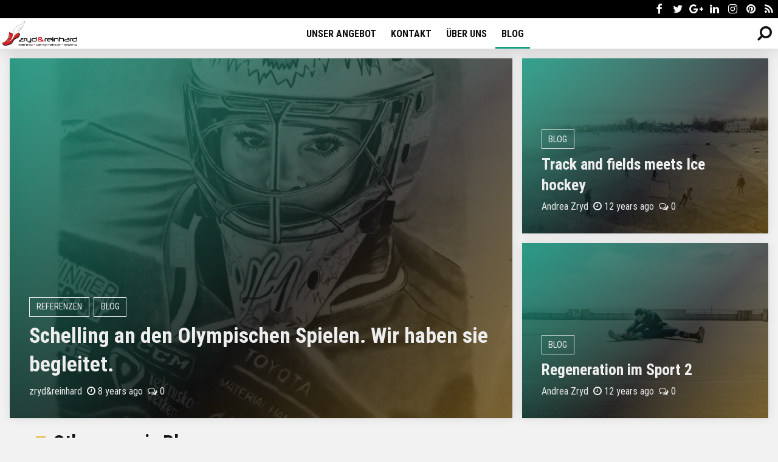

--- FILE ---
content_type: text/html; charset=utf-8
request_url: https://zrydreinhard.com/tag/blog/
body_size: 25201
content:
<!DOCTYPE html>
<html lang="en">
<head>
    <meta charset="utf-8">
    <meta http-equiv="X-UA-Compatible" content="IE=edge">
    <meta name="viewport" content="width=device-width, initial-scale=1">

    <title>Blog - zryd&amp;reinhard</title>

    <meta name="HandheldFriendly" content="True" />
    <meta name="viewport" content="width=device-width, initial-scale=1.0" />

    <link rel="shortcut icon" href="https://zrydreinhard.com/content/images/size/w256h256/2018/01/zr-1.png" type="image/x-icon">
    <link rel="icon" href="https://zrydreinhard.com/content/images/size/w256h256/2018/01/zr-1.png" type="image/x-icon">

    <style>
html{-webkit-box-sizing:border-box;box-sizing:border-box}*,:after,:before{-webkit-box-sizing:inherit;box-sizing:inherit}

/*! normalize.css v7.0.0 | MIT License | github.com/necolas/normalize.css */html{line-height:1.15;-ms-text-size-adjust:100%;-webkit-text-size-adjust:100%}body{margin:0}article,aside,footer,header,nav,section{display:block}h1{font-size:2em;margin:.67em 0}figcaption,figure,main{display:block}figure{margin:1em 40px}hr{-webkit-box-sizing:content-box;box-sizing:content-box;height:0;overflow:visible}pre{font-family:monospace,monospace;font-size:1em}a{background-color:transparent;-webkit-text-decoration-skip:objects}abbr[title]{border-bottom:none;text-decoration:underline;-webkit-text-decoration:underline dotted;-moz-text-decoration:underline dotted;text-decoration:underline dotted}b,strong{font-weight:inherit;font-weight:bolder}code,kbd,samp{font-family:monospace,monospace;font-size:1em}dfn{font-style:italic}mark{background-color:#ff0;color:#000}small{font-size:80%}sub,sup{font-size:75%;line-height:0;position:relative;vertical-align:baseline}sub{bottom:-.25em}sup{top:-.5em}audio,video{display:inline-block}audio:not([controls]){display:none;height:0}img{border-style:none}svg:not(:root){overflow:hidden}button,input,optgroup,select,textarea{font-family:sans-serif;font-size:100%;line-height:1.15;margin:0}button,input{overflow:visible}button,select{text-transform:none}[type=reset],[type=submit],button,html [type=button]{-webkit-appearance:button}[type=button]::-moz-focus-inner,[type=reset]::-moz-focus-inner,[type=submit]::-moz-focus-inner,button::-moz-focus-inner{border-style:none;padding:0}[type=button]:-moz-focusring,[type=reset]:-moz-focusring,[type=submit]:-moz-focusring,button:-moz-focusring{outline:1px dotted ButtonText}fieldset{padding:.35em .75em .625em}legend{-webkit-box-sizing:border-box;box-sizing:border-box;color:inherit;display:table;max-width:100%;padding:0;white-space:normal}progress{display:inline-block;vertical-align:baseline}textarea{overflow:auto}[type=checkbox],[type=radio]{-webkit-box-sizing:border-box;box-sizing:border-box;padding:0}[type=number]::-webkit-inner-spin-button,[type=number]::-webkit-outer-spin-button{height:auto}[type=search]{-webkit-appearance:textfield;outline-offset:-2px}[type=search]::-webkit-search-cancel-button,[type=search]::-webkit-search-decoration{-webkit-appearance:none}::-webkit-file-upload-button{-webkit-appearance:button;font:inherit}details,menu{display:block}summary{display:list-item}canvas{display:inline-block}template{display:none}[hidden]{display:none}@font-face{font-family:FontAwesome;src:url(../fonts/fontawesome-webfont.eot?v=4.7.0);src:url(../fonts/fontawesome-webfont.eot?#iefix&v=4.7.0) format("embedded-opentype"),url(../fonts/fontawesome-webfont.woff2?v=4.7.0) format("woff2"),url(../fonts/fontawesome-webfont.woff?v=4.7.0) format("woff"),url(../fonts/fontawesome-webfont.ttf?v=4.7.0) format("truetype"),url(../fonts/fontawesome-webfont.svg?v=4.7.0#fontawesomeregular) format("svg");font-weight:400;font-style:normal}.fa{display:inline-block;font:normal normal normal 14px/1 FontAwesome;font-size:inherit;text-rendering:auto;-webkit-font-smoothing:antialiased;-moz-osx-font-smoothing:grayscale}.fa-lg{font-size:1.33333em;line-height:.75em;vertical-align:-15%}.fa-2x{font-size:2em}.fa-3x{font-size:3em}.fa-4x{font-size:4em}.fa-5x{font-size:5em}.fa-fw{width:1.28571em;text-align:center}.fa-ul{padding-left:0;margin-left:2.14286em;list-style-type:none}.fa-ul>li{position:relative}.fa-li{position:absolute;left:-2.14286em;width:2.14286em;top:.14286em;text-align:center}.fa-li.fa-lg{left:-1.85714em}.fa-border{padding:.2em .25em .15em;border:.08em solid #eee;-webkit-border-radius:.1em;border-radius:.1em}.fa-pull-left{float:left}.fa-pull-right{float:right}.fa.fa-pull-left{margin-right:.3em}.fa.fa-pull-right{margin-left:.3em}.pull-right{float:right}.pull-left{float:left}.fa.pull-left{margin-right:.3em}.fa.pull-right{margin-left:.3em}.fa-spin{-webkit-animation:fa-spin 2s linear infinite;animation:fa-spin 2s linear infinite}.fa-pulse{-webkit-animation:fa-spin 1s steps(8) infinite;animation:fa-spin 1s steps(8) infinite}@-webkit-keyframes fa-spin{0%{-webkit-transform:rotate(0deg);transform:rotate(0deg)}to{-webkit-transform:rotate(359deg);transform:rotate(359deg)}}@keyframes fa-spin{0%{-webkit-transform:rotate(0deg);transform:rotate(0deg)}to{-webkit-transform:rotate(359deg);transform:rotate(359deg)}}.fa-rotate-90{-ms-filter:"progid:DXImageTransform.Microsoft.BasicImage(rotation=1)";-webkit-transform:rotate(90deg);-ms-transform:rotate(90deg);transform:rotate(90deg)}.fa-rotate-180{-ms-filter:"progid:DXImageTransform.Microsoft.BasicImage(rotation=2)";-webkit-transform:rotate(180deg);-ms-transform:rotate(180deg);transform:rotate(180deg)}.fa-rotate-270{-ms-filter:"progid:DXImageTransform.Microsoft.BasicImage(rotation=3)";-webkit-transform:rotate(270deg);-ms-transform:rotate(270deg);transform:rotate(270deg)}.fa-flip-horizontal{-ms-filter:"progid:DXImageTransform.Microsoft.BasicImage(rotation=0, mirror=1)";-webkit-transform:scaleX(-1);-ms-transform:scaleX(-1);transform:scaleX(-1)}.fa-flip-vertical{-ms-filter:"progid:DXImageTransform.Microsoft.BasicImage(rotation=2, mirror=1)";-webkit-transform:scaleY(-1);-ms-transform:scaleY(-1);transform:scaleY(-1)}:root .fa-flip-horizontal,:root .fa-flip-vertical,:root .fa-rotate-90,:root .fa-rotate-180,:root .fa-rotate-270{-webkit-filter:none;filter:none}.fa-stack{position:relative;display:inline-block;width:2em;height:2em;line-height:2em;vertical-align:middle}.fa-stack-1x,.fa-stack-2x{position:absolute;left:0;width:100%;text-align:center}.fa-stack-1x{line-height:inherit}.fa-stack-2x{font-size:2em}.fa-inverse{color:#fff}.fa-glass:before{content:""}.fa-music:before{content:""}.fa-search:before{content:""}.fa-envelope-o:before{content:""}.fa-heart:before{content:""}.fa-star:before{content:""}.fa-star-o:before{content:""}.fa-user:before{content:""}.fa-film:before{content:""}.fa-th-large:before{content:""}.fa-th:before{content:""}.fa-th-list:before{content:""}.fa-check:before{content:""}.fa-close:before,.fa-remove:before,.fa-times:before{content:""}.fa-search-plus:before{content:""}.fa-search-minus:before{content:""}.fa-power-off:before{content:""}.fa-signal:before{content:""}.fa-cog:before,.fa-gear:before{content:""}.fa-trash-o:before{content:""}.fa-home:before{content:""}.fa-file-o:before{content:""}.fa-clock-o:before{content:""}.fa-road:before{content:""}.fa-download:before{content:""}.fa-arrow-circle-o-down:before{content:""}.fa-arrow-circle-o-up:before{content:""}.fa-inbox:before{content:""}.fa-play-circle-o:before{content:""}.fa-repeat:before,.fa-rotate-right:before{content:""}.fa-refresh:before{content:""}.fa-list-alt:before{content:""}.fa-lock:before{content:""}.fa-flag:before{content:""}.fa-headphones:before{content:""}.fa-volume-off:before{content:""}.fa-volume-down:before{content:""}.fa-volume-up:before{content:""}.fa-qrcode:before{content:""}.fa-barcode:before{content:""}.fa-tag:before{content:""}.fa-tags:before{content:""}.fa-book:before{content:""}.fa-bookmark:before{content:""}.fa-print:before{content:""}.fa-camera:before{content:""}.fa-font:before{content:""}.fa-bold:before{content:""}.fa-italic:before{content:""}.fa-text-height:before{content:""}.fa-text-width:before{content:""}.fa-align-left:before{content:""}.fa-align-center:before{content:""}.fa-align-right:before{content:""}.fa-align-justify:before{content:""}.fa-list:before{content:""}.fa-dedent:before,.fa-outdent:before{content:""}.fa-indent:before{content:""}.fa-video-camera:before{content:""}.fa-image:before,.fa-photo:before,.fa-picture-o:before{content:""}.fa-pencil:before{content:""}.fa-map-marker:before{content:""}.fa-adjust:before{content:""}.fa-tint:before{content:""}.fa-edit:before,.fa-pencil-square-o:before{content:""}.fa-share-square-o:before{content:""}.fa-check-square-o:before{content:""}.fa-arrows:before{content:""}.fa-step-backward:before{content:""}.fa-fast-backward:before{content:""}.fa-backward:before{content:""}.fa-play:before{content:""}.fa-pause:before{content:""}.fa-stop:before{content:""}.fa-forward:before{content:""}.fa-fast-forward:before{content:""}.fa-step-forward:before{content:""}.fa-eject:before{content:""}.fa-chevron-left:before{content:""}.fa-chevron-right:before{content:""}.fa-plus-circle:before{content:""}.fa-minus-circle:before{content:""}.fa-times-circle:before{content:""}.fa-check-circle:before{content:""}.fa-question-circle:before{content:""}.fa-info-circle:before{content:""}.fa-crosshairs:before{content:""}.fa-times-circle-o:before{content:""}.fa-check-circle-o:before{content:""}.fa-ban:before{content:""}.fa-arrow-left:before{content:""}.fa-arrow-right:before{content:""}.fa-arrow-up:before{content:""}.fa-arrow-down:before{content:""}.fa-mail-forward:before,.fa-share:before{content:""}.fa-expand:before{content:""}.fa-compress:before{content:""}.fa-plus:before{content:""}.fa-minus:before{content:""}.fa-asterisk:before{content:""}.fa-exclamation-circle:before{content:""}.fa-gift:before{content:""}.fa-leaf:before{content:""}.fa-fire:before{content:""}.fa-eye:before{content:""}.fa-eye-slash:before{content:""}.fa-exclamation-triangle:before,.fa-warning:before{content:""}.fa-plane:before{content:""}.fa-calendar:before{content:""}.fa-random:before{content:""}.fa-comment:before{content:""}.fa-magnet:before{content:""}.fa-chevron-up:before{content:""}.fa-chevron-down:before{content:""}.fa-retweet:before{content:""}.fa-shopping-cart:before{content:""}.fa-folder:before{content:""}.fa-folder-open:before{content:""}.fa-arrows-v:before{content:""}.fa-arrows-h:before{content:""}.fa-bar-chart-o:before,.fa-bar-chart:before{content:""}.fa-twitter-square:before{content:""}.fa-facebook-square:before{content:""}.fa-camera-retro:before{content:""}.fa-key:before{content:""}.fa-cogs:before,.fa-gears:before{content:""}.fa-comments:before{content:""}.fa-thumbs-o-up:before{content:""}.fa-thumbs-o-down:before{content:""}.fa-star-half:before{content:""}.fa-heart-o:before{content:""}.fa-sign-out:before{content:""}.fa-linkedin-square:before{content:""}.fa-thumb-tack:before{content:""}.fa-external-link:before{content:""}.fa-sign-in:before{content:""}.fa-trophy:before{content:""}.fa-github-square:before{content:""}.fa-upload:before{content:""}.fa-lemon-o:before{content:""}.fa-phone:before{content:""}.fa-square-o:before{content:""}.fa-bookmark-o:before{content:""}.fa-phone-square:before{content:""}.fa-twitter:before{content:""}.fa-facebook-f:before,.fa-facebook:before{content:""}.fa-github:before{content:""}.fa-unlock:before{content:""}.fa-credit-card:before{content:""}.fa-feed:before,.fa-rss:before{content:""}.fa-hdd-o:before{content:""}.fa-bullhorn:before{content:""}.fa-bell:before{content:""}.fa-certificate:before{content:""}.fa-hand-o-right:before{content:""}.fa-hand-o-left:before{content:""}.fa-hand-o-up:before{content:""}.fa-hand-o-down:before{content:""}.fa-arrow-circle-left:before{content:""}.fa-arrow-circle-right:before{content:""}.fa-arrow-circle-up:before{content:""}.fa-arrow-circle-down:before{content:""}.fa-globe:before{content:""}.fa-wrench:before{content:""}.fa-tasks:before{content:""}.fa-filter:before{content:""}.fa-briefcase:before{content:""}.fa-arrows-alt:before{content:""}.fa-group:before,.fa-users:before{content:""}.fa-chain:before,.fa-link:before{content:""}.fa-cloud:before{content:""}.fa-flask:before{content:""}.fa-cut:before,.fa-scissors:before{content:""}.fa-copy:before,.fa-files-o:before{content:""}.fa-paperclip:before{content:""}.fa-floppy-o:before,.fa-save:before{content:""}.fa-square:before{content:""}.fa-bars:before,.fa-navicon:before,.fa-reorder:before{content:""}.fa-list-ul:before{content:""}.fa-list-ol:before{content:""}.fa-strikethrough:before{content:""}.fa-underline:before{content:""}.fa-table:before{content:""}.fa-magic:before{content:""}.fa-truck:before{content:""}.fa-pinterest:before{content:""}.fa-pinterest-square:before{content:""}.fa-google-plus-square:before{content:""}.fa-google-plus:before{content:""}.fa-money:before{content:""}.fa-caret-down:before{content:""}.fa-caret-up:before{content:""}.fa-caret-left:before{content:""}.fa-caret-right:before{content:""}.fa-columns:before{content:""}.fa-sort:before,.fa-unsorted:before{content:""}.fa-sort-desc:before,.fa-sort-down:before{content:""}.fa-sort-asc:before,.fa-sort-up:before{content:""}.fa-envelope:before{content:""}.fa-linkedin:before{content:""}.fa-rotate-left:before,.fa-undo:before{content:""}.fa-gavel:before,.fa-legal:before{content:""}.fa-dashboard:before,.fa-tachometer:before{content:""}.fa-comment-o:before{content:""}.fa-comments-o:before{content:""}.fa-bolt:before,.fa-flash:before{content:""}.fa-sitemap:before{content:""}.fa-umbrella:before{content:""}.fa-clipboard:before,.fa-paste:before{content:""}.fa-lightbulb-o:before{content:""}.fa-exchange:before{content:""}.fa-cloud-download:before{content:""}.fa-cloud-upload:before{content:""}.fa-user-md:before{content:""}.fa-stethoscope:before{content:""}.fa-suitcase:before{content:""}.fa-bell-o:before{content:""}.fa-coffee:before{content:""}.fa-cutlery:before{content:""}.fa-file-text-o:before{content:""}.fa-building-o:before{content:""}.fa-hospital-o:before{content:""}.fa-ambulance:before{content:""}.fa-medkit:before{content:""}.fa-fighter-jet:before{content:""}.fa-beer:before{content:""}.fa-h-square:before{content:""}.fa-plus-square:before{content:""}.fa-angle-double-left:before{content:""}.fa-angle-double-right:before{content:""}.fa-angle-double-up:before{content:""}.fa-angle-double-down:before{content:""}.fa-angle-left:before{content:""}.fa-angle-right:before{content:""}.fa-angle-up:before{content:""}.fa-angle-down:before{content:""}.fa-desktop:before{content:""}.fa-laptop:before{content:""}.fa-tablet:before{content:""}.fa-mobile-phone:before,.fa-mobile:before{content:""}.fa-circle-o:before{content:""}.fa-quote-left:before{content:""}.fa-quote-right:before{content:""}.fa-spinner:before{content:""}.fa-circle:before{content:""}.fa-mail-reply:before,.fa-reply:before{content:""}.fa-github-alt:before{content:""}.fa-folder-o:before{content:""}.fa-folder-open-o:before{content:""}.fa-smile-o:before{content:""}.fa-frown-o:before{content:""}.fa-meh-o:before{content:""}.fa-gamepad:before{content:""}.fa-keyboard-o:before{content:""}.fa-flag-o:before{content:""}.fa-flag-checkered:before{content:""}.fa-terminal:before{content:""}.fa-code:before{content:""}.fa-mail-reply-all:before,.fa-reply-all:before{content:""}.fa-star-half-empty:before,.fa-star-half-full:before,.fa-star-half-o:before{content:""}.fa-location-arrow:before{content:""}.fa-crop:before{content:""}.fa-code-fork:before{content:""}.fa-chain-broken:before,.fa-unlink:before{content:""}.fa-question:before{content:""}.fa-info:before{content:""}.fa-exclamation:before{content:""}.fa-superscript:before{content:""}.fa-subscript:before{content:""}.fa-eraser:before{content:""}.fa-puzzle-piece:before{content:""}.fa-microphone:before{content:""}.fa-microphone-slash:before{content:""}.fa-shield:before{content:""}.fa-calendar-o:before{content:""}.fa-fire-extinguisher:before{content:""}.fa-rocket:before{content:""}.fa-maxcdn:before{content:""}.fa-chevron-circle-left:before{content:""}.fa-chevron-circle-right:before{content:""}.fa-chevron-circle-up:before{content:""}.fa-chevron-circle-down:before{content:""}.fa-html5:before{content:""}.fa-css3:before{content:""}.fa-anchor:before{content:""}.fa-unlock-alt:before{content:""}.fa-bullseye:before{content:""}.fa-ellipsis-h:before{content:""}.fa-ellipsis-v:before{content:""}.fa-rss-square:before{content:""}.fa-play-circle:before{content:""}.fa-ticket:before{content:""}.fa-minus-square:before{content:""}.fa-minus-square-o:before{content:""}.fa-level-up:before{content:""}.fa-level-down:before{content:""}.fa-check-square:before{content:""}.fa-pencil-square:before{content:""}.fa-external-link-square:before{content:""}.fa-share-square:before{content:""}.fa-compass:before{content:""}.fa-caret-square-o-down:before,.fa-toggle-down:before{content:""}.fa-caret-square-o-up:before,.fa-toggle-up:before{content:""}.fa-caret-square-o-right:before,.fa-toggle-right:before{content:""}.fa-eur:before,.fa-euro:before{content:""}.fa-gbp:before{content:""}.fa-dollar:before,.fa-usd:before{content:""}.fa-inr:before,.fa-rupee:before{content:""}.fa-cny:before,.fa-jpy:before,.fa-rmb:before,.fa-yen:before{content:""}.fa-rouble:before,.fa-rub:before,.fa-ruble:before{content:""}.fa-krw:before,.fa-won:before{content:""}.fa-bitcoin:before,.fa-btc:before{content:""}.fa-file:before{content:""}.fa-file-text:before{content:""}.fa-sort-alpha-asc:before{content:""}.fa-sort-alpha-desc:before{content:""}.fa-sort-amount-asc:before{content:""}.fa-sort-amount-desc:before{content:""}.fa-sort-numeric-asc:before{content:""}.fa-sort-numeric-desc:before{content:""}.fa-thumbs-up:before{content:""}.fa-thumbs-down:before{content:""}.fa-youtube-square:before{content:""}.fa-youtube:before{content:""}.fa-xing:before{content:""}.fa-xing-square:before{content:""}.fa-youtube-play:before{content:""}.fa-dropbox:before{content:""}.fa-stack-overflow:before{content:""}.fa-instagram:before{content:""}.fa-flickr:before{content:""}.fa-adn:before{content:""}.fa-bitbucket:before{content:""}.fa-bitbucket-square:before{content:""}.fa-tumblr:before{content:""}.fa-tumblr-square:before{content:""}.fa-long-arrow-down:before{content:""}.fa-long-arrow-up:before{content:""}.fa-long-arrow-left:before{content:""}.fa-long-arrow-right:before{content:""}.fa-apple:before{content:""}.fa-windows:before{content:""}.fa-android:before{content:""}.fa-linux:before{content:""}.fa-dribbble:before{content:""}.fa-skype:before{content:""}.fa-foursquare:before{content:""}.fa-trello:before{content:""}.fa-female:before{content:""}.fa-male:before{content:""}.fa-gittip:before,.fa-gratipay:before{content:""}.fa-sun-o:before{content:""}.fa-moon-o:before{content:""}.fa-archive:before{content:""}.fa-bug:before{content:""}.fa-vk:before{content:""}.fa-weibo:before{content:""}.fa-renren:before{content:""}.fa-pagelines:before{content:""}.fa-stack-exchange:before{content:""}.fa-arrow-circle-o-right:before{content:""}.fa-arrow-circle-o-left:before{content:""}.fa-caret-square-o-left:before,.fa-toggle-left:before{content:""}.fa-dot-circle-o:before{content:""}.fa-wheelchair:before{content:""}.fa-vimeo-square:before{content:""}.fa-try:before,.fa-turkish-lira:before{content:""}.fa-plus-square-o:before{content:""}.fa-space-shuttle:before{content:""}.fa-slack:before{content:""}.fa-envelope-square:before{content:""}.fa-wordpress:before{content:""}.fa-openid:before{content:""}.fa-bank:before,.fa-institution:before,.fa-university:before{content:""}.fa-graduation-cap:before,.fa-mortar-board:before{content:""}.fa-yahoo:before{content:""}.fa-google:before{content:""}.fa-reddit:before{content:""}.fa-reddit-square:before{content:""}.fa-stumbleupon-circle:before{content:""}.fa-stumbleupon:before{content:""}.fa-delicious:before{content:""}.fa-digg:before{content:""}.fa-pied-piper-pp:before{content:""}.fa-pied-piper-alt:before{content:""}.fa-drupal:before{content:""}.fa-joomla:before{content:""}.fa-language:before{content:""}.fa-fax:before{content:""}.fa-building:before{content:""}.fa-child:before{content:""}.fa-paw:before{content:""}.fa-spoon:before{content:""}.fa-cube:before{content:""}.fa-cubes:before{content:""}.fa-behance:before{content:""}.fa-behance-square:before{content:""}.fa-steam:before{content:""}.fa-steam-square:before{content:""}.fa-recycle:before{content:""}.fa-automobile:before,.fa-car:before{content:""}.fa-cab:before,.fa-taxi:before{content:""}.fa-tree:before{content:""}.fa-spotify:before{content:""}.fa-deviantart:before{content:""}.fa-soundcloud:before{content:""}.fa-database:before{content:""}.fa-file-pdf-o:before{content:""}.fa-file-word-o:before{content:""}.fa-file-excel-o:before{content:""}.fa-file-powerpoint-o:before{content:""}.fa-file-image-o:before,.fa-file-photo-o:before,.fa-file-picture-o:before{content:""}.fa-file-archive-o:before,.fa-file-zip-o:before{content:""}.fa-file-audio-o:before,.fa-file-sound-o:before{content:""}.fa-file-movie-o:before,.fa-file-video-o:before{content:""}.fa-file-code-o:before{content:""}.fa-vine:before{content:""}.fa-codepen:before{content:""}.fa-jsfiddle:before{content:""}.fa-life-bouy:before,.fa-life-buoy:before,.fa-life-ring:before,.fa-life-saver:before,.fa-support:before{content:""}.fa-circle-o-notch:before{content:""}.fa-ra:before,.fa-rebel:before,.fa-resistance:before{content:""}.fa-empire:before,.fa-ge:before{content:""}.fa-git-square:before{content:""}.fa-git:before{content:""}.fa-hacker-news:before,.fa-y-combinator-square:before,.fa-yc-square:before{content:""}.fa-tencent-weibo:before{content:""}.fa-qq:before{content:""}.fa-wechat:before,.fa-weixin:before{content:""}.fa-paper-plane:before,.fa-send:before{content:""}.fa-paper-plane-o:before,.fa-send-o:before{content:""}.fa-history:before{content:""}.fa-circle-thin:before{content:""}.fa-header:before{content:""}.fa-paragraph:before{content:""}.fa-sliders:before{content:""}.fa-share-alt:before{content:""}.fa-share-alt-square:before{content:""}.fa-bomb:before{content:""}.fa-futbol-o:before,.fa-soccer-ball-o:before{content:""}.fa-tty:before{content:""}.fa-binoculars:before{content:""}.fa-plug:before{content:""}.fa-slideshare:before{content:""}.fa-twitch:before{content:""}.fa-yelp:before{content:""}.fa-newspaper-o:before{content:""}.fa-wifi:before{content:""}.fa-calculator:before{content:""}.fa-paypal:before{content:""}.fa-google-wallet:before{content:""}.fa-cc-visa:before{content:""}.fa-cc-mastercard:before{content:""}.fa-cc-discover:before{content:""}.fa-cc-amex:before{content:""}.fa-cc-paypal:before{content:""}.fa-cc-stripe:before{content:""}.fa-bell-slash:before{content:""}.fa-bell-slash-o:before{content:""}.fa-trash:before{content:""}.fa-copyright:before{content:""}.fa-at:before{content:""}.fa-eyedropper:before{content:""}.fa-paint-brush:before{content:""}.fa-birthday-cake:before{content:""}.fa-area-chart:before{content:""}.fa-pie-chart:before{content:""}.fa-line-chart:before{content:""}.fa-lastfm:before{content:""}.fa-lastfm-square:before{content:""}.fa-toggle-off:before{content:""}.fa-toggle-on:before{content:""}.fa-bicycle:before{content:""}.fa-bus:before{content:""}.fa-ioxhost:before{content:""}.fa-angellist:before{content:""}.fa-cc:before{content:""}.fa-ils:before,.fa-shekel:before,.fa-sheqel:before{content:""}.fa-meanpath:before{content:""}.fa-buysellads:before{content:""}.fa-connectdevelop:before{content:""}.fa-dashcube:before{content:""}.fa-forumbee:before{content:""}.fa-leanpub:before{content:""}.fa-sellsy:before{content:""}.fa-shirtsinbulk:before{content:""}.fa-simplybuilt:before{content:""}.fa-skyatlas:before{content:""}.fa-cart-plus:before{content:""}.fa-cart-arrow-down:before{content:""}.fa-diamond:before{content:""}.fa-ship:before{content:""}.fa-user-secret:before{content:""}.fa-motorcycle:before{content:""}.fa-street-view:before{content:""}.fa-heartbeat:before{content:""}.fa-venus:before{content:""}.fa-mars:before{content:""}.fa-mercury:before{content:""}.fa-intersex:before,.fa-transgender:before{content:""}.fa-transgender-alt:before{content:""}.fa-venus-double:before{content:""}.fa-mars-double:before{content:""}.fa-venus-mars:before{content:""}.fa-mars-stroke:before{content:""}.fa-mars-stroke-v:before{content:""}.fa-mars-stroke-h:before{content:""}.fa-neuter:before{content:""}.fa-genderless:before{content:""}.fa-facebook-official:before{content:""}.fa-pinterest-p:before{content:""}.fa-whatsapp:before{content:""}.fa-server:before{content:""}.fa-user-plus:before{content:""}.fa-user-times:before{content:""}.fa-bed:before,.fa-hotel:before{content:""}.fa-viacoin:before{content:""}.fa-train:before{content:""}.fa-subway:before{content:""}.fa-medium:before{content:""}.fa-y-combinator:before,.fa-yc:before{content:""}.fa-optin-monster:before{content:""}.fa-opencart:before{content:""}.fa-expeditedssl:before{content:""}.fa-battery-4:before,.fa-battery-full:before,.fa-battery:before{content:""}.fa-battery-3:before,.fa-battery-three-quarters:before{content:""}.fa-battery-2:before,.fa-battery-half:before{content:""}.fa-battery-1:before,.fa-battery-quarter:before{content:""}.fa-battery-0:before,.fa-battery-empty:before{content:""}.fa-mouse-pointer:before{content:""}.fa-i-cursor:before{content:""}.fa-object-group:before{content:""}.fa-object-ungroup:before{content:""}.fa-sticky-note:before{content:""}.fa-sticky-note-o:before{content:""}.fa-cc-jcb:before{content:""}.fa-cc-diners-club:before{content:""}.fa-clone:before{content:""}.fa-balance-scale:before{content:""}.fa-hourglass-o:before{content:""}.fa-hourglass-1:before,.fa-hourglass-start:before{content:""}.fa-hourglass-2:before,.fa-hourglass-half:before{content:""}.fa-hourglass-3:before,.fa-hourglass-end:before{content:""}.fa-hourglass:before{content:""}.fa-hand-grab-o:before,.fa-hand-rock-o:before{content:""}.fa-hand-paper-o:before,.fa-hand-stop-o:before{content:""}.fa-hand-scissors-o:before{content:""}.fa-hand-lizard-o:before{content:""}.fa-hand-spock-o:before{content:""}.fa-hand-pointer-o:before{content:""}.fa-hand-peace-o:before{content:""}.fa-trademark:before{content:""}.fa-registered:before{content:""}.fa-creative-commons:before{content:""}.fa-gg:before{content:""}.fa-gg-circle:before{content:""}.fa-tripadvisor:before{content:""}.fa-odnoklassniki:before{content:""}.fa-odnoklassniki-square:before{content:""}.fa-get-pocket:before{content:""}.fa-wikipedia-w:before{content:""}.fa-safari:before{content:""}.fa-chrome:before{content:""}.fa-firefox:before{content:""}.fa-opera:before{content:""}.fa-internet-explorer:before{content:""}.fa-television:before,.fa-tv:before{content:""}.fa-contao:before{content:""}.fa-500px:before{content:""}.fa-amazon:before{content:""}.fa-calendar-plus-o:before{content:""}.fa-calendar-minus-o:before{content:""}.fa-calendar-times-o:before{content:""}.fa-calendar-check-o:before{content:""}.fa-industry:before{content:""}.fa-map-pin:before{content:""}.fa-map-signs:before{content:""}.fa-map-o:before{content:""}.fa-map:before{content:""}.fa-commenting:before{content:""}.fa-commenting-o:before{content:""}.fa-houzz:before{content:""}.fa-vimeo:before{content:""}.fa-black-tie:before{content:""}.fa-fonticons:before{content:""}.fa-reddit-alien:before{content:""}.fa-edge:before{content:""}.fa-credit-card-alt:before{content:""}.fa-codiepie:before{content:""}.fa-modx:before{content:""}.fa-fort-awesome:before{content:""}.fa-usb:before{content:""}.fa-product-hunt:before{content:""}.fa-mixcloud:before{content:""}.fa-scribd:before{content:""}.fa-pause-circle:before{content:""}.fa-pause-circle-o:before{content:""}.fa-stop-circle:before{content:""}.fa-stop-circle-o:before{content:""}.fa-shopping-bag:before{content:""}.fa-shopping-basket:before{content:""}.fa-hashtag:before{content:""}.fa-bluetooth:before{content:""}.fa-bluetooth-b:before{content:""}.fa-percent:before{content:""}.fa-gitlab:before{content:""}.fa-wpbeginner:before{content:""}.fa-wpforms:before{content:""}.fa-envira:before{content:""}.fa-universal-access:before{content:""}.fa-wheelchair-alt:before{content:""}.fa-question-circle-o:before{content:""}.fa-blind:before{content:""}.fa-audio-description:before{content:""}.fa-volume-control-phone:before{content:""}.fa-braille:before{content:""}.fa-assistive-listening-systems:before{content:""}.fa-american-sign-language-interpreting:before,.fa-asl-interpreting:before{content:""}.fa-deaf:before,.fa-deafness:before,.fa-hard-of-hearing:before{content:""}.fa-glide:before{content:""}.fa-glide-g:before{content:""}.fa-sign-language:before,.fa-signing:before{content:""}.fa-low-vision:before{content:""}.fa-viadeo:before{content:""}.fa-viadeo-square:before{content:""}.fa-snapchat:before{content:""}.fa-snapchat-ghost:before{content:""}.fa-snapchat-square:before{content:""}.fa-pied-piper:before{content:""}.fa-first-order:before{content:""}.fa-yoast:before{content:""}.fa-themeisle:before{content:""}.fa-google-plus-circle:before,.fa-google-plus-official:before{content:""}.fa-fa:before,.fa-font-awesome:before{content:""}.fa-handshake-o:before{content:""}.fa-envelope-open:before{content:""}.fa-envelope-open-o:before{content:""}.fa-linode:before{content:""}.fa-address-book:before{content:""}.fa-address-book-o:before{content:""}.fa-address-card:before,.fa-vcard:before{content:""}.fa-address-card-o:before,.fa-vcard-o:before{content:""}.fa-user-circle:before{content:""}.fa-user-circle-o:before{content:""}.fa-user-o:before{content:""}.fa-id-badge:before{content:""}.fa-drivers-license:before,.fa-id-card:before{content:""}.fa-drivers-license-o:before,.fa-id-card-o:before{content:""}.fa-quora:before{content:""}.fa-free-code-camp:before{content:""}.fa-telegram:before{content:""}.fa-thermometer-4:before,.fa-thermometer-full:before,.fa-thermometer:before{content:""}.fa-thermometer-3:before,.fa-thermometer-three-quarters:before{content:""}.fa-thermometer-2:before,.fa-thermometer-half:before{content:""}.fa-thermometer-1:before,.fa-thermometer-quarter:before{content:""}.fa-thermometer-0:before,.fa-thermometer-empty:before{content:""}.fa-shower:before{content:""}.fa-bath:before,.fa-bathtub:before,.fa-s15:before{content:""}.fa-podcast:before{content:""}.fa-window-maximize:before{content:""}.fa-window-minimize:before{content:""}.fa-window-restore:before{content:""}.fa-times-rectangle:before,.fa-window-close:before{content:""}.fa-times-rectangle-o:before,.fa-window-close-o:before{content:""}.fa-bandcamp:before{content:""}.fa-grav:before{content:""}.fa-etsy:before{content:""}.fa-imdb:before{content:""}.fa-ravelry:before{content:""}.fa-eercast:before{content:""}.fa-microchip:before{content:""}.fa-snowflake-o:before{content:""}.fa-superpowers:before{content:""}.fa-wpexplorer:before{content:""}.fa-meetup:before{content:""}.sr-only{position:absolute;width:1px;height:1px;padding:0;margin:-1px;overflow:hidden;clip:rect(0,0,0,0);border:0}.sr-only-focusable:active,.sr-only-focusable:focus{position:static;width:auto;height:auto;margin:0;overflow:visible;clip:auto}@font-face{font-family:Roboto;src:url(/assets/fonts/RobotoCondensed-Regular.ttf) format("truetype");font-weight:400;font-style:normal}@font-face{font-family:Roboto;src:url(/assets/fonts/RobotoCondensed-Bold.ttf) format("truetype");font-weight:700;font-style:normal}@font-face{font-family:Domine;src:url(/assets/fonts/Domine-Regular.ttf) format("truetype");font-weight:400;font-style:normal}@font-face{font-family:FontAwesome;src:url(/assets/fonts/fontawesome-webfont.eot?v=4.7.0);src:url(/assets/fonts/fontawesome-webfont.eot?#iefix&v=4.7.0) format("embedded-opentype"),url(/assets/fonts/fontawesome-webfont.woff2?v=4.7.0) format("woff2"),url(/assets/fonts/fontawesome-webfont.woff?v=4.7.0) format("woff"),url(/assets/fonts/fontawesome-webfont.ttf?v=4.7.0) format("truetype"),url(/assets/fonts/fontawesome-webfont.svg?v=4.7.0#fontawesomeregular) format("svg");font-weight:400;font-style:normal}body,html{background-color:#f2f2f2;font-size:16px;font-size:1rem;font-weight:400;line-height:1.6;-webkit-font-smoothing:antialiased;-moz-osx-font-smoothing:grayscale;-webkit-text-size-adjust:100%;-ms-text-size-adjust:100%;-webkit-hyphens:auto;-ms-hyphens:auto;-moz-hyphens:auto;hyphens:auto}body,h1,h2,h3,h4,h5,h6,html{color:#111;font-family:Roboto,Tahoma,Arial,sans-serif}h1,h2,h3,h4,h5,h6{word-break:break-word}h1 a,h1 a:visited,h2 a,h2 a:visited,h3 a,h3 a:visited,h4 a,h4 a:visited,h5 a,h5 a:visited,h6 a,h6 a:visited{color:#111}h1{font-size:56px;font-size:3.5rem;line-height:1.28;margin:0 0 .5em}h1,h2{font-weight:900}h2{font-size:40px;font-size:2.5rem;line-height:1.36;margin:0 0 .6em}h3{font-size:32px;font-size:2rem;font-weight:900;line-height:1.44;margin:0 0 .7em}h4{font-size:24px;font-size:1.5rem;font-weight:700;line-height:1.52;margin:0 0 .8em}h5{font-size:20px;font-size:1.25rem;margin:0 0 .9em}h5,h6{font-weight:700;line-height:1.6}h6,p{font-size:16px;font-size:1rem;margin:0 0 1em}p{line-height:1.6}a{color:#16a085;text-decoration:none;-webkit-transition:color .4s ease;-o-transition:color .4s ease;transition:color .4s ease}a:active,a:focus,a:hover{color:#19b698}a:visited{color:#107360}a:visited:active,a:visited:focus,a:visited:hover{color:#19b698}code,pre{font-family:Menlo,Monaco,Consolas,Courier New,monospace;background-color:#e5e5e5}pre{overflow:auto;margin:1em 0;padding:1em;font-size:16px;font-size:1rem;white-space:pre-wrap;word-wrap:break-word}pre code{word-wrap:normal;white-space:-moz-pre-wrap;white-space:pre-wrap}p code{padding:.5em .25em}blockquote{margin:2em 0;font-size:20px;font-size:1.25rem;line-height:1.6;padding:1em;font-style:italic;text-align:center;color:#111;color:rgba(17,17,17,.6);border-top:1px solid #ccc;border-bottom:1px solid #ccc;border-left:none;position:relative}blockquote:after{color:#16a085;color:rgba(22,160,133,.7);font-family:FontAwesome;content:"\f10e";font-size:32px;font-size:2rem;position:absolute;background:#fff;top:-.8em;padding:0 .5em 0 .25em;-webkit-transform:translateX(-50%);-ms-transform:translateX(-50%);transform:translateX(-50%);left:50%}blockquote+figcaption cite{display:block;font-size:inherit;text-align:right}blockquote p{margin:0}table{margin:1em 0;border-spacing:0;border-collapse:collapse}table thead{background-color:#ccc}table tbody{background-color:#f2f2f2}table tbody tr:nth-child(2n){background-color:#e6e6e6}table td,table th{padding:1em;line-height:1.6}ol,ul{margin:1em 0;padding-left:1em}ol li,ul li{line-height:1.6}ol ol,ol ul,ul ol,ul ul{margin-top:0;margin-bottom:0}input,select,textarea{padding:0 .5em;-webkit-border-radius:0;border-radius:0;border:2px solid #d3d3d3;height:30px}input:active,input:focus,input:hover,select:active,select:focus,select:hover,textarea:active,textarea:focus,textarea:hover{outline:none}::-webkit-input-placeholder{color:grey;color:hsla(0,0%,50.2%,.6)}::-moz-placeholder{color:grey;color:hsla(0,0%,50.2%,.6)}:-ms-input-placeholder{color:grey;color:hsla(0,0%,50.2%,.6)}:-moz-placeholder{color:grey;color:hsla(0,0%,50.2%,.6)}img{max-width:100%;margin:0 0 1em}img[data-src],img[data-srcset]{display:block;min-height:1px}.italic,em,i{font-style:italic}.bold,b,strong{font-weight:700}hr{border:0;height:1px;background-color:#ccc;background:-webkit-gradient(linear,left top,right top,from(#16a085),to(#e8a40c));background:-webkit-linear-gradient(left,#16a085,#e8a40c);background:-o-linear-gradient(left,#16a085,#e8a40c);background:linear-gradient(90deg,#16a085,#e8a40c);margin:1em 0}small{font-size:65%}abbr{-webkit-font-variant:small-caps;-moz-font-variant:small-caps;-ms-font-variant:small-caps;-webkit-font-feature-settings:"c2sc";-moz-font-feature-settings:"c2sc";font-feature-settings:"c2sc";font-variant:small-caps;font-weight:700;text-transform:lowercase;color:grey}abbr[title]:hover{cursor:help}::selection{background:#16a085;background:rgba(22,160,133,.5)}::-moz-selection{background:#16a085;background:rgba(22,160,133,.5)}abbr,acronym,blockquote,code,input,kbd,q,samp,var{-webkit-hyphens:none;-ms-hyphens:none;-moz-hyphens:none;hyphens:none}.wrapper{-webkit-box-sizing:border-box;box-sizing:border-box;max-width:1200px;margin:0 auto}.container{margin-right:auto;margin-left:auto;padding-right:1rem;padding-left:1rem;max-width:100%}@media (min-width:62em){.container{max-width:1200px}}.container-fluid{margin-right:auto;margin-left:auto;padding-right:1rem;padding-left:1rem}.row{-webkit-box-sizing:border-box;box-sizing:border-box;display:-webkit-box;display:-webkit-flex;display:-moz-flex;display:-ms-flexbox;display:flex;-webkit-box-flex:0;-webkit-flex:0 1 auto;-moz-flex:0 1 auto;-ms-flex:0 1 auto;flex:0 1 auto;-webkit-box-direction:normal;-webkit-flex-direction:row;-moz-flex-direction:row;-ms-flex-direction:row;flex-direction:row;-webkit-flex-wrap:wrap;-ms-flex-wrap:wrap;flex-wrap:wrap;margin-right:-1rem;margin-left:-1rem}.row,.row.reverse{-webkit-box-orient:horizontal}.row.reverse{-webkit-flex-direction:row-reverse;-moz-flex-direction:row-reverse;-ms-flex-direction:row-reverse;flex-direction:row-reverse}.col.reverse,.row.reverse{-webkit-box-direction:reverse}.col.reverse{-webkit-box-orient:vertical;-webkit-flex-direction:column-reverse;-moz-flex-direction:column-reverse;-ms-flex-direction:column-reverse;flex-direction:column-reverse}.col-xs{-webkit-flex-grow:0;-moz-flex-grow:0;-ms-flex-positive:0;flex-grow:0;-webkit-flex-shrink:0;-ms-flex-negative:0;flex-shrink:0;-webkit-flex-basis:auto;-ms-flex-preferred-size:auto;flex-basis:auto}.col-xs,.col-xs-1{-webkit-box-sizing:border-box;box-sizing:border-box;-webkit-box-flex:0;padding-right:1rem;padding-left:1rem}.col-xs-1{-webkit-flex-grow:0;-moz-flex-grow:0;-ms-flex-positive:0;flex-grow:0;-webkit-flex-shrink:0;-ms-flex-negative:0;flex-shrink:0;-webkit-flex-basis:8.33333%;-ms-flex-preferred-size:8.33333%;flex-basis:8.33333%;max-width:8.33333%}.col-xs-2{-webkit-flex-grow:0;-moz-flex-grow:0;-ms-flex-positive:0;flex-grow:0;-webkit-flex-shrink:0;-ms-flex-negative:0;flex-shrink:0;-webkit-flex-basis:16.66667%;-ms-flex-preferred-size:16.66667%;flex-basis:16.66667%;max-width:16.66667%}.col-xs-2,.col-xs-3{-webkit-box-sizing:border-box;box-sizing:border-box;-webkit-box-flex:0;padding-right:1rem;padding-left:1rem}.col-xs-3{-webkit-flex-grow:0;-moz-flex-grow:0;-ms-flex-positive:0;flex-grow:0;-webkit-flex-shrink:0;-ms-flex-negative:0;flex-shrink:0;-webkit-flex-basis:25%;-ms-flex-preferred-size:25%;flex-basis:25%;max-width:25%}.col-xs-4{-webkit-flex-grow:0;-moz-flex-grow:0;-ms-flex-positive:0;flex-grow:0;-webkit-flex-shrink:0;-ms-flex-negative:0;flex-shrink:0;-webkit-flex-basis:33.33333%;-ms-flex-preferred-size:33.33333%;flex-basis:33.33333%;max-width:33.33333%}.col-xs-4,.col-xs-5{-webkit-box-sizing:border-box;box-sizing:border-box;-webkit-box-flex:0;padding-right:1rem;padding-left:1rem}.col-xs-5{-webkit-flex-grow:0;-moz-flex-grow:0;-ms-flex-positive:0;flex-grow:0;-webkit-flex-shrink:0;-ms-flex-negative:0;flex-shrink:0;-webkit-flex-basis:41.66667%;-ms-flex-preferred-size:41.66667%;flex-basis:41.66667%;max-width:41.66667%}.col-xs-6{-webkit-flex-grow:0;-moz-flex-grow:0;-ms-flex-positive:0;flex-grow:0;-webkit-flex-shrink:0;-ms-flex-negative:0;flex-shrink:0;-webkit-flex-basis:50%;-ms-flex-preferred-size:50%;flex-basis:50%;max-width:50%}.col-xs-6,.col-xs-7{-webkit-box-sizing:border-box;box-sizing:border-box;-webkit-box-flex:0;padding-right:1rem;padding-left:1rem}.col-xs-7{-webkit-flex-grow:0;-moz-flex-grow:0;-ms-flex-positive:0;flex-grow:0;-webkit-flex-shrink:0;-ms-flex-negative:0;flex-shrink:0;-webkit-flex-basis:58.33333%;-ms-flex-preferred-size:58.33333%;flex-basis:58.33333%;max-width:58.33333%}.col-xs-8{-webkit-flex-grow:0;-moz-flex-grow:0;-ms-flex-positive:0;flex-grow:0;-webkit-flex-shrink:0;-ms-flex-negative:0;flex-shrink:0;-webkit-flex-basis:66.66667%;-ms-flex-preferred-size:66.66667%;flex-basis:66.66667%;max-width:66.66667%}.col-xs-8,.col-xs-9{-webkit-box-sizing:border-box;box-sizing:border-box;-webkit-box-flex:0;padding-right:1rem;padding-left:1rem}.col-xs-9{-webkit-flex-grow:0;-moz-flex-grow:0;-ms-flex-positive:0;flex-grow:0;-webkit-flex-shrink:0;-ms-flex-negative:0;flex-shrink:0;-webkit-flex-basis:75%;-ms-flex-preferred-size:75%;flex-basis:75%;max-width:75%}.col-xs-10{-webkit-flex-grow:0;-moz-flex-grow:0;-ms-flex-positive:0;flex-grow:0;-webkit-flex-shrink:0;-ms-flex-negative:0;flex-shrink:0;-webkit-flex-basis:83.33333%;-ms-flex-preferred-size:83.33333%;flex-basis:83.33333%;max-width:83.33333%}.col-xs-10,.col-xs-11{-webkit-box-sizing:border-box;box-sizing:border-box;-webkit-box-flex:0;padding-right:1rem;padding-left:1rem}.col-xs-11{-webkit-flex-grow:0;-moz-flex-grow:0;-ms-flex-positive:0;flex-grow:0;-webkit-flex-shrink:0;-ms-flex-negative:0;flex-shrink:0;-webkit-flex-basis:91.66667%;-ms-flex-preferred-size:91.66667%;flex-basis:91.66667%;max-width:91.66667%}.col-xs-12{-webkit-flex-grow:0;-moz-flex-grow:0;-ms-flex-positive:0;flex-grow:0;-webkit-flex-shrink:0;-ms-flex-negative:0;flex-shrink:0;-webkit-flex-basis:100%;-ms-flex-preferred-size:100%;flex-basis:100%;max-width:100%}.col-xs-12,.col-xs-offset-0{-webkit-box-sizing:border-box;box-sizing:border-box;-webkit-box-flex:0;padding-right:1rem;padding-left:1rem}.col-xs-offset-0{-webkit-flex-grow:0;-moz-flex-grow:0;-ms-flex-positive:0;flex-grow:0;-webkit-flex-shrink:0;-ms-flex-negative:0;flex-shrink:0;margin-left:0}.col-xs-offset-1{margin-left:8.33333%}.col-xs-offset-1,.col-xs-offset-2{-webkit-box-sizing:border-box;box-sizing:border-box;-webkit-box-flex:0;-webkit-flex-grow:0;-moz-flex-grow:0;-ms-flex-positive:0;flex-grow:0;-webkit-flex-shrink:0;-ms-flex-negative:0;flex-shrink:0;padding-right:1rem;padding-left:1rem}.col-xs-offset-2{margin-left:16.66667%}.col-xs-offset-3{margin-left:25%}.col-xs-offset-3,.col-xs-offset-4{-webkit-box-sizing:border-box;box-sizing:border-box;-webkit-box-flex:0;-webkit-flex-grow:0;-moz-flex-grow:0;-ms-flex-positive:0;flex-grow:0;-webkit-flex-shrink:0;-ms-flex-negative:0;flex-shrink:0;padding-right:1rem;padding-left:1rem}.col-xs-offset-4{margin-left:33.33333%}.col-xs-offset-5{margin-left:41.66667%}.col-xs-offset-5,.col-xs-offset-6{-webkit-box-sizing:border-box;box-sizing:border-box;-webkit-box-flex:0;-webkit-flex-grow:0;-moz-flex-grow:0;-ms-flex-positive:0;flex-grow:0;-webkit-flex-shrink:0;-ms-flex-negative:0;flex-shrink:0;padding-right:1rem;padding-left:1rem}.col-xs-offset-6{margin-left:50%}.col-xs-offset-7{margin-left:58.33333%}.col-xs-offset-7,.col-xs-offset-8{-webkit-box-sizing:border-box;box-sizing:border-box;-webkit-box-flex:0;-webkit-flex-grow:0;-moz-flex-grow:0;-ms-flex-positive:0;flex-grow:0;-webkit-flex-shrink:0;-ms-flex-negative:0;flex-shrink:0;padding-right:1rem;padding-left:1rem}.col-xs-offset-8{margin-left:66.66667%}.col-xs-offset-9{margin-left:75%}.col-xs-offset-9,.col-xs-offset-10{-webkit-box-sizing:border-box;box-sizing:border-box;-webkit-box-flex:0;-webkit-flex-grow:0;-moz-flex-grow:0;-ms-flex-positive:0;flex-grow:0;-webkit-flex-shrink:0;-ms-flex-negative:0;flex-shrink:0;padding-right:1rem;padding-left:1rem}.col-xs-offset-10{margin-left:83.33333%}.col-xs-offset-11{margin-left:91.66667%}.col-xs-offset-11,.col-xs-offset-12{-webkit-box-sizing:border-box;box-sizing:border-box;-webkit-box-flex:0;-webkit-flex-grow:0;-moz-flex-grow:0;-ms-flex-positive:0;flex-grow:0;-webkit-flex-shrink:0;-ms-flex-negative:0;flex-shrink:0;padding-right:1rem;padding-left:1rem}.col-xs-offset-12{margin-left:100%}.col-xs{-webkit-box-flex:1;-webkit-flex-grow:1;-moz-flex-grow:1;-ms-flex-positive:1;flex-grow:1;-webkit-flex-basis:0;-ms-flex-preferred-size:0;flex-basis:0;max-width:100%}.start-xs{-webkit-box-pack:start;-ms-flex-pack:start;-webkit-justify-content:flex-start;-moz-justify-content:flex-start;justify-content:flex-start;text-align:left}.center-xs{-webkit-box-pack:center;-ms-flex-pack:center;-webkit-justify-content:center;-moz-justify-content:center;justify-content:center;text-align:center}.end-xs{-webkit-box-pack:end;-ms-flex-pack:end;-webkit-justify-content:flex-end;-moz-justify-content:flex-end;justify-content:flex-end;text-align:right}.top-xs{-webkit-box-align:start;-ms-flex-align:start;-webkit-align-items:flex-start;-moz-align-items:flex-start;align-items:flex-start}.middle-xs{-webkit-box-align:center;-ms-flex-align:center;-webkit-align-items:center;-moz-align-items:center;align-items:center}.bottom-xs{-webkit-box-align:end;-ms-flex-align:end;-webkit-align-items:flex-end;-moz-align-items:flex-end;align-items:flex-end}.around-xs{-ms-flex-pack:distribute;-webkit-justify-content:space-around;-moz-justify-content:space-around;justify-content:space-around}.between-xs{-webkit-box-pack:justify;-ms-flex-pack:justify;-webkit-justify-content:space-between;-moz-justify-content:space-between;justify-content:space-between}.first-xs{-webkit-box-ordinal-group:0;-webkit-order:-1;-ms-flex-order:-1;order:-1}.last-xs{-webkit-box-ordinal-group:2;-webkit-order:1;-ms-flex-order:1;order:1}@media only screen and (min-width:576px){.container{width:576px;width:36rem}.col-sm{-webkit-flex-grow:0;-moz-flex-grow:0;-ms-flex-positive:0;flex-grow:0;-webkit-flex-shrink:0;-ms-flex-negative:0;flex-shrink:0;-webkit-flex-basis:auto;-ms-flex-preferred-size:auto;flex-basis:auto}.col-sm,.col-sm-1{-webkit-box-sizing:border-box;box-sizing:border-box;-webkit-box-flex:0;padding-right:1rem;padding-left:1rem}.col-sm-1{-webkit-flex-grow:0;-moz-flex-grow:0;-ms-flex-positive:0;flex-grow:0;-webkit-flex-shrink:0;-ms-flex-negative:0;flex-shrink:0;-webkit-flex-basis:8.33333%;-ms-flex-preferred-size:8.33333%;flex-basis:8.33333%;max-width:8.33333%}.col-sm-2{-webkit-flex-grow:0;-moz-flex-grow:0;-ms-flex-positive:0;flex-grow:0;-webkit-flex-shrink:0;-ms-flex-negative:0;flex-shrink:0;-webkit-flex-basis:16.66667%;-ms-flex-preferred-size:16.66667%;flex-basis:16.66667%;max-width:16.66667%}.col-sm-2,.col-sm-3{-webkit-box-sizing:border-box;box-sizing:border-box;-webkit-box-flex:0;padding-right:1rem;padding-left:1rem}.col-sm-3{-webkit-flex-grow:0;-moz-flex-grow:0;-ms-flex-positive:0;flex-grow:0;-webkit-flex-shrink:0;-ms-flex-negative:0;flex-shrink:0;-webkit-flex-basis:25%;-ms-flex-preferred-size:25%;flex-basis:25%;max-width:25%}.col-sm-4{-webkit-flex-grow:0;-moz-flex-grow:0;-ms-flex-positive:0;flex-grow:0;-webkit-flex-shrink:0;-ms-flex-negative:0;flex-shrink:0;-webkit-flex-basis:33.33333%;-ms-flex-preferred-size:33.33333%;flex-basis:33.33333%;max-width:33.33333%}.col-sm-4,.col-sm-5{-webkit-box-sizing:border-box;box-sizing:border-box;-webkit-box-flex:0;padding-right:1rem;padding-left:1rem}.col-sm-5{-webkit-flex-grow:0;-moz-flex-grow:0;-ms-flex-positive:0;flex-grow:0;-webkit-flex-shrink:0;-ms-flex-negative:0;flex-shrink:0;-webkit-flex-basis:41.66667%;-ms-flex-preferred-size:41.66667%;flex-basis:41.66667%;max-width:41.66667%}.col-sm-6{-webkit-flex-grow:0;-moz-flex-grow:0;-ms-flex-positive:0;flex-grow:0;-webkit-flex-shrink:0;-ms-flex-negative:0;flex-shrink:0;-webkit-flex-basis:50%;-ms-flex-preferred-size:50%;flex-basis:50%;max-width:50%}.col-sm-6,.col-sm-7{-webkit-box-sizing:border-box;box-sizing:border-box;-webkit-box-flex:0;padding-right:1rem;padding-left:1rem}.col-sm-7{-webkit-flex-grow:0;-moz-flex-grow:0;-ms-flex-positive:0;flex-grow:0;-webkit-flex-shrink:0;-ms-flex-negative:0;flex-shrink:0;-webkit-flex-basis:58.33333%;-ms-flex-preferred-size:58.33333%;flex-basis:58.33333%;max-width:58.33333%}.col-sm-8{-webkit-flex-grow:0;-moz-flex-grow:0;-ms-flex-positive:0;flex-grow:0;-webkit-flex-shrink:0;-ms-flex-negative:0;flex-shrink:0;-webkit-flex-basis:66.66667%;-ms-flex-preferred-size:66.66667%;flex-basis:66.66667%;max-width:66.66667%}.col-sm-8,.col-sm-9{-webkit-box-sizing:border-box;box-sizing:border-box;-webkit-box-flex:0;padding-right:1rem;padding-left:1rem}.col-sm-9{-webkit-flex-grow:0;-moz-flex-grow:0;-ms-flex-positive:0;flex-grow:0;-webkit-flex-shrink:0;-ms-flex-negative:0;flex-shrink:0;-webkit-flex-basis:75%;-ms-flex-preferred-size:75%;flex-basis:75%;max-width:75%}.col-sm-10{-webkit-flex-grow:0;-moz-flex-grow:0;-ms-flex-positive:0;flex-grow:0;-webkit-flex-shrink:0;-ms-flex-negative:0;flex-shrink:0;-webkit-flex-basis:83.33333%;-ms-flex-preferred-size:83.33333%;flex-basis:83.33333%;max-width:83.33333%}.col-sm-10,.col-sm-11{-webkit-box-sizing:border-box;box-sizing:border-box;-webkit-box-flex:0;padding-right:1rem;padding-left:1rem}.col-sm-11{-webkit-flex-grow:0;-moz-flex-grow:0;-ms-flex-positive:0;flex-grow:0;-webkit-flex-shrink:0;-ms-flex-negative:0;flex-shrink:0;-webkit-flex-basis:91.66667%;-ms-flex-preferred-size:91.66667%;flex-basis:91.66667%;max-width:91.66667%}.col-sm-12{-webkit-flex-grow:0;-moz-flex-grow:0;-ms-flex-positive:0;flex-grow:0;-webkit-flex-shrink:0;-ms-flex-negative:0;flex-shrink:0;-webkit-flex-basis:100%;-ms-flex-preferred-size:100%;flex-basis:100%;max-width:100%}.col-sm-12,.col-sm-offset-0{-webkit-box-sizing:border-box;box-sizing:border-box;-webkit-box-flex:0;padding-right:1rem;padding-left:1rem}.col-sm-offset-0{-webkit-flex-grow:0;-moz-flex-grow:0;-ms-flex-positive:0;flex-grow:0;-webkit-flex-shrink:0;-ms-flex-negative:0;flex-shrink:0;margin-left:0}.col-sm-offset-1{margin-left:8.33333%}.col-sm-offset-1,.col-sm-offset-2{-webkit-box-sizing:border-box;box-sizing:border-box;-webkit-box-flex:0;-webkit-flex-grow:0;-moz-flex-grow:0;-ms-flex-positive:0;flex-grow:0;-webkit-flex-shrink:0;-ms-flex-negative:0;flex-shrink:0;padding-right:1rem;padding-left:1rem}.col-sm-offset-2{margin-left:16.66667%}.col-sm-offset-3{margin-left:25%}.col-sm-offset-3,.col-sm-offset-4{-webkit-box-sizing:border-box;box-sizing:border-box;-webkit-box-flex:0;-webkit-flex-grow:0;-moz-flex-grow:0;-ms-flex-positive:0;flex-grow:0;-webkit-flex-shrink:0;-ms-flex-negative:0;flex-shrink:0;padding-right:1rem;padding-left:1rem}.col-sm-offset-4{margin-left:33.33333%}.col-sm-offset-5{margin-left:41.66667%}.col-sm-offset-5,.col-sm-offset-6{-webkit-box-sizing:border-box;box-sizing:border-box;-webkit-box-flex:0;-webkit-flex-grow:0;-moz-flex-grow:0;-ms-flex-positive:0;flex-grow:0;-webkit-flex-shrink:0;-ms-flex-negative:0;flex-shrink:0;padding-right:1rem;padding-left:1rem}.col-sm-offset-6{margin-left:50%}.col-sm-offset-7{margin-left:58.33333%}.col-sm-offset-7,.col-sm-offset-8{-webkit-box-sizing:border-box;box-sizing:border-box;-webkit-box-flex:0;-webkit-flex-grow:0;-moz-flex-grow:0;-ms-flex-positive:0;flex-grow:0;-webkit-flex-shrink:0;-ms-flex-negative:0;flex-shrink:0;padding-right:1rem;padding-left:1rem}.col-sm-offset-8{margin-left:66.66667%}.col-sm-offset-9{margin-left:75%}.col-sm-offset-9,.col-sm-offset-10{-webkit-box-sizing:border-box;box-sizing:border-box;-webkit-box-flex:0;-webkit-flex-grow:0;-moz-flex-grow:0;-ms-flex-positive:0;flex-grow:0;-webkit-flex-shrink:0;-ms-flex-negative:0;flex-shrink:0;padding-right:1rem;padding-left:1rem}.col-sm-offset-10{margin-left:83.33333%}.col-sm-offset-11{margin-left:91.66667%}.col-sm-offset-11,.col-sm-offset-12{-webkit-box-sizing:border-box;box-sizing:border-box;-webkit-box-flex:0;-webkit-flex-grow:0;-moz-flex-grow:0;-ms-flex-positive:0;flex-grow:0;-webkit-flex-shrink:0;-ms-flex-negative:0;flex-shrink:0;padding-right:1rem;padding-left:1rem}.col-sm-offset-12{margin-left:100%}.col-sm{-webkit-box-flex:1;-webkit-flex-grow:1;-moz-flex-grow:1;-ms-flex-positive:1;flex-grow:1;-webkit-flex-basis:0;-ms-flex-preferred-size:0;flex-basis:0;max-width:100%}.start-sm{-webkit-box-pack:start;-ms-flex-pack:start;-webkit-justify-content:flex-start;-moz-justify-content:flex-start;justify-content:flex-start;text-align:left}.center-sm{-webkit-box-pack:center;-ms-flex-pack:center;-webkit-justify-content:center;-moz-justify-content:center;justify-content:center;text-align:center}.end-sm{-webkit-box-pack:end;-ms-flex-pack:end;-webkit-justify-content:flex-end;-moz-justify-content:flex-end;justify-content:flex-end;text-align:right}.top-sm{-webkit-box-align:start;-ms-flex-align:start;-webkit-align-items:flex-start;-moz-align-items:flex-start;align-items:flex-start}.middle-sm{-webkit-box-align:center;-ms-flex-align:center;-webkit-align-items:center;-moz-align-items:center;align-items:center}.bottom-sm{-webkit-box-align:end;-ms-flex-align:end;-webkit-align-items:flex-end;-moz-align-items:flex-end;align-items:flex-end}.around-sm{-ms-flex-pack:distribute;-webkit-justify-content:space-around;-moz-justify-content:space-around;justify-content:space-around}.between-sm{-webkit-box-pack:justify;-ms-flex-pack:justify;-webkit-justify-content:space-between;-moz-justify-content:space-between;justify-content:space-between}.first-sm{-webkit-box-ordinal-group:0;-webkit-order:-1;-ms-flex-order:-1;order:-1}.last-sm{-webkit-box-ordinal-group:2;-webkit-order:1;-ms-flex-order:1;order:1}}@media only screen and (min-width:768px){.container{width:768px;width:48rem}.col-md{-webkit-flex-grow:0;-moz-flex-grow:0;-ms-flex-positive:0;flex-grow:0;-webkit-flex-shrink:0;-ms-flex-negative:0;flex-shrink:0;-webkit-flex-basis:auto;-ms-flex-preferred-size:auto;flex-basis:auto}.col-md,.col-md-1{-webkit-box-sizing:border-box;box-sizing:border-box;-webkit-box-flex:0;padding-right:1rem;padding-left:1rem}.col-md-1{-webkit-flex-grow:0;-moz-flex-grow:0;-ms-flex-positive:0;flex-grow:0;-webkit-flex-shrink:0;-ms-flex-negative:0;flex-shrink:0;-webkit-flex-basis:8.33333%;-ms-flex-preferred-size:8.33333%;flex-basis:8.33333%;max-width:8.33333%}.col-md-2{-webkit-flex-grow:0;-moz-flex-grow:0;-ms-flex-positive:0;flex-grow:0;-webkit-flex-shrink:0;-ms-flex-negative:0;flex-shrink:0;-webkit-flex-basis:16.66667%;-ms-flex-preferred-size:16.66667%;flex-basis:16.66667%;max-width:16.66667%}.col-md-2,.col-md-3{-webkit-box-sizing:border-box;box-sizing:border-box;-webkit-box-flex:0;padding-right:1rem;padding-left:1rem}.col-md-3{-webkit-flex-grow:0;-moz-flex-grow:0;-ms-flex-positive:0;flex-grow:0;-webkit-flex-shrink:0;-ms-flex-negative:0;flex-shrink:0;-webkit-flex-basis:25%;-ms-flex-preferred-size:25%;flex-basis:25%;max-width:25%}.col-md-4{-webkit-flex-grow:0;-moz-flex-grow:0;-ms-flex-positive:0;flex-grow:0;-webkit-flex-shrink:0;-ms-flex-negative:0;flex-shrink:0;-webkit-flex-basis:33.33333%;-ms-flex-preferred-size:33.33333%;flex-basis:33.33333%;max-width:33.33333%}.col-md-4,.col-md-5{-webkit-box-sizing:border-box;box-sizing:border-box;-webkit-box-flex:0;padding-right:1rem;padding-left:1rem}.col-md-5{-webkit-flex-grow:0;-moz-flex-grow:0;-ms-flex-positive:0;flex-grow:0;-webkit-flex-shrink:0;-ms-flex-negative:0;flex-shrink:0;-webkit-flex-basis:41.66667%;-ms-flex-preferred-size:41.66667%;flex-basis:41.66667%;max-width:41.66667%}.col-md-6{-webkit-flex-grow:0;-moz-flex-grow:0;-ms-flex-positive:0;flex-grow:0;-webkit-flex-shrink:0;-ms-flex-negative:0;flex-shrink:0;-webkit-flex-basis:50%;-ms-flex-preferred-size:50%;flex-basis:50%;max-width:50%}.col-md-6,.col-md-7{-webkit-box-sizing:border-box;box-sizing:border-box;-webkit-box-flex:0;padding-right:1rem;padding-left:1rem}.col-md-7{-webkit-flex-grow:0;-moz-flex-grow:0;-ms-flex-positive:0;flex-grow:0;-webkit-flex-shrink:0;-ms-flex-negative:0;flex-shrink:0;-webkit-flex-basis:58.33333%;-ms-flex-preferred-size:58.33333%;flex-basis:58.33333%;max-width:58.33333%}.col-md-8{-webkit-flex-grow:0;-moz-flex-grow:0;-ms-flex-positive:0;flex-grow:0;-webkit-flex-shrink:0;-ms-flex-negative:0;flex-shrink:0;-webkit-flex-basis:66.66667%;-ms-flex-preferred-size:66.66667%;flex-basis:66.66667%;max-width:66.66667%}.col-md-8,.col-md-9{-webkit-box-sizing:border-box;box-sizing:border-box;-webkit-box-flex:0;padding-right:1rem;padding-left:1rem}.col-md-9{-webkit-flex-grow:0;-moz-flex-grow:0;-ms-flex-positive:0;flex-grow:0;-webkit-flex-shrink:0;-ms-flex-negative:0;flex-shrink:0;-webkit-flex-basis:75%;-ms-flex-preferred-size:75%;flex-basis:75%;max-width:75%}.col-md-10{-webkit-flex-grow:0;-moz-flex-grow:0;-ms-flex-positive:0;flex-grow:0;-webkit-flex-shrink:0;-ms-flex-negative:0;flex-shrink:0;-webkit-flex-basis:83.33333%;-ms-flex-preferred-size:83.33333%;flex-basis:83.33333%;max-width:83.33333%}.col-md-10,.col-md-11{-webkit-box-sizing:border-box;box-sizing:border-box;-webkit-box-flex:0;padding-right:1rem;padding-left:1rem}.col-md-11{-webkit-flex-grow:0;-moz-flex-grow:0;-ms-flex-positive:0;flex-grow:0;-webkit-flex-shrink:0;-ms-flex-negative:0;flex-shrink:0;-webkit-flex-basis:91.66667%;-ms-flex-preferred-size:91.66667%;flex-basis:91.66667%;max-width:91.66667%}.col-md-12{-webkit-flex-grow:0;-moz-flex-grow:0;-ms-flex-positive:0;flex-grow:0;-webkit-flex-shrink:0;-ms-flex-negative:0;flex-shrink:0;-webkit-flex-basis:100%;-ms-flex-preferred-size:100%;flex-basis:100%;max-width:100%}.col-md-12,.col-md-offset-0{-webkit-box-sizing:border-box;box-sizing:border-box;-webkit-box-flex:0;padding-right:1rem;padding-left:1rem}.col-md-offset-0{-webkit-flex-grow:0;-moz-flex-grow:0;-ms-flex-positive:0;flex-grow:0;-webkit-flex-shrink:0;-ms-flex-negative:0;flex-shrink:0;margin-left:0}.col-md-offset-1{margin-left:8.33333%}.col-md-offset-1,.col-md-offset-2{-webkit-box-sizing:border-box;box-sizing:border-box;-webkit-box-flex:0;-webkit-flex-grow:0;-moz-flex-grow:0;-ms-flex-positive:0;flex-grow:0;-webkit-flex-shrink:0;-ms-flex-negative:0;flex-shrink:0;padding-right:1rem;padding-left:1rem}.col-md-offset-2{margin-left:16.66667%}.col-md-offset-3{margin-left:25%}.col-md-offset-3,.col-md-offset-4{-webkit-box-sizing:border-box;box-sizing:border-box;-webkit-box-flex:0;-webkit-flex-grow:0;-moz-flex-grow:0;-ms-flex-positive:0;flex-grow:0;-webkit-flex-shrink:0;-ms-flex-negative:0;flex-shrink:0;padding-right:1rem;padding-left:1rem}.col-md-offset-4{margin-left:33.33333%}.col-md-offset-5{margin-left:41.66667%}.col-md-offset-5,.col-md-offset-6{-webkit-box-sizing:border-box;box-sizing:border-box;-webkit-box-flex:0;-webkit-flex-grow:0;-moz-flex-grow:0;-ms-flex-positive:0;flex-grow:0;-webkit-flex-shrink:0;-ms-flex-negative:0;flex-shrink:0;padding-right:1rem;padding-left:1rem}.col-md-offset-6{margin-left:50%}.col-md-offset-7{margin-left:58.33333%}.col-md-offset-7,.col-md-offset-8{-webkit-box-sizing:border-box;box-sizing:border-box;-webkit-box-flex:0;-webkit-flex-grow:0;-moz-flex-grow:0;-ms-flex-positive:0;flex-grow:0;-webkit-flex-shrink:0;-ms-flex-negative:0;flex-shrink:0;padding-right:1rem;padding-left:1rem}.col-md-offset-8{margin-left:66.66667%}.col-md-offset-9{margin-left:75%}.col-md-offset-9,.col-md-offset-10{-webkit-box-sizing:border-box;box-sizing:border-box;-webkit-box-flex:0;-webkit-flex-grow:0;-moz-flex-grow:0;-ms-flex-positive:0;flex-grow:0;-webkit-flex-shrink:0;-ms-flex-negative:0;flex-shrink:0;padding-right:1rem;padding-left:1rem}.col-md-offset-10{margin-left:83.33333%}.col-md-offset-11{margin-left:91.66667%}.col-md-offset-11,.col-md-offset-12{-webkit-box-sizing:border-box;box-sizing:border-box;-webkit-box-flex:0;-webkit-flex-grow:0;-moz-flex-grow:0;-ms-flex-positive:0;flex-grow:0;-webkit-flex-shrink:0;-ms-flex-negative:0;flex-shrink:0;padding-right:1rem;padding-left:1rem}.col-md-offset-12{margin-left:100%}.col-md{-webkit-box-flex:1;-webkit-flex-grow:1;-moz-flex-grow:1;-ms-flex-positive:1;flex-grow:1;-webkit-flex-basis:0;-ms-flex-preferred-size:0;flex-basis:0;max-width:100%}.start-md{-webkit-box-pack:start;-ms-flex-pack:start;-webkit-justify-content:flex-start;-moz-justify-content:flex-start;justify-content:flex-start;text-align:left}.center-md{-webkit-box-pack:center;-ms-flex-pack:center;-webkit-justify-content:center;-moz-justify-content:center;justify-content:center;text-align:center}.end-md{-webkit-box-pack:end;-ms-flex-pack:end;-webkit-justify-content:flex-end;-moz-justify-content:flex-end;justify-content:flex-end;text-align:right}.top-md{-webkit-box-align:start;-ms-flex-align:start;-webkit-align-items:flex-start;-moz-align-items:flex-start;align-items:flex-start}.middle-md{-webkit-box-align:center;-ms-flex-align:center;-webkit-align-items:center;-moz-align-items:center;align-items:center}.bottom-md{-webkit-box-align:end;-ms-flex-align:end;-webkit-align-items:flex-end;-moz-align-items:flex-end;align-items:flex-end}.around-md{-ms-flex-pack:distribute;-webkit-justify-content:space-around;-moz-justify-content:space-around;justify-content:space-around}.between-md{-webkit-box-pack:justify;-ms-flex-pack:justify;-webkit-justify-content:space-between;-moz-justify-content:space-between;justify-content:space-between}.first-md{-webkit-box-ordinal-group:0;-webkit-order:-1;-ms-flex-order:-1;order:-1}.last-md{-webkit-box-ordinal-group:2;-webkit-order:1;-ms-flex-order:1;order:1}}@media only screen and (min-width:992px){.container{width:1024px;width:64rem}.col-lg{-webkit-flex-grow:0;-moz-flex-grow:0;-ms-flex-positive:0;flex-grow:0;-webkit-flex-shrink:0;-ms-flex-negative:0;flex-shrink:0;-webkit-flex-basis:auto;-ms-flex-preferred-size:auto;flex-basis:auto}.col-lg,.col-lg-1{-webkit-box-sizing:border-box;box-sizing:border-box;-webkit-box-flex:0;padding-right:1rem;padding-left:1rem}.col-lg-1{-webkit-flex-grow:0;-moz-flex-grow:0;-ms-flex-positive:0;flex-grow:0;-webkit-flex-shrink:0;-ms-flex-negative:0;flex-shrink:0;-webkit-flex-basis:8.33333%;-ms-flex-preferred-size:8.33333%;flex-basis:8.33333%;max-width:8.33333%}.col-lg-2{-webkit-flex-grow:0;-moz-flex-grow:0;-ms-flex-positive:0;flex-grow:0;-webkit-flex-shrink:0;-ms-flex-negative:0;flex-shrink:0;-webkit-flex-basis:16.66667%;-ms-flex-preferred-size:16.66667%;flex-basis:16.66667%;max-width:16.66667%}.col-lg-2,.col-lg-3{-webkit-box-sizing:border-box;box-sizing:border-box;-webkit-box-flex:0;padding-right:1rem;padding-left:1rem}.col-lg-3{-webkit-flex-grow:0;-moz-flex-grow:0;-ms-flex-positive:0;flex-grow:0;-webkit-flex-shrink:0;-ms-flex-negative:0;flex-shrink:0;-webkit-flex-basis:25%;-ms-flex-preferred-size:25%;flex-basis:25%;max-width:25%}.col-lg-4{-webkit-flex-grow:0;-moz-flex-grow:0;-ms-flex-positive:0;flex-grow:0;-webkit-flex-shrink:0;-ms-flex-negative:0;flex-shrink:0;-webkit-flex-basis:33.33333%;-ms-flex-preferred-size:33.33333%;flex-basis:33.33333%;max-width:33.33333%}.col-lg-4,.col-lg-5{-webkit-box-sizing:border-box;box-sizing:border-box;-webkit-box-flex:0;padding-right:1rem;padding-left:1rem}.col-lg-5{-webkit-flex-grow:0;-moz-flex-grow:0;-ms-flex-positive:0;flex-grow:0;-webkit-flex-shrink:0;-ms-flex-negative:0;flex-shrink:0;-webkit-flex-basis:41.66667%;-ms-flex-preferred-size:41.66667%;flex-basis:41.66667%;max-width:41.66667%}.col-lg-6{-webkit-flex-grow:0;-moz-flex-grow:0;-ms-flex-positive:0;flex-grow:0;-webkit-flex-shrink:0;-ms-flex-negative:0;flex-shrink:0;-webkit-flex-basis:50%;-ms-flex-preferred-size:50%;flex-basis:50%;max-width:50%}.col-lg-6,.col-lg-7{-webkit-box-sizing:border-box;box-sizing:border-box;-webkit-box-flex:0;padding-right:1rem;padding-left:1rem}.col-lg-7{-webkit-flex-grow:0;-moz-flex-grow:0;-ms-flex-positive:0;flex-grow:0;-webkit-flex-shrink:0;-ms-flex-negative:0;flex-shrink:0;-webkit-flex-basis:58.33333%;-ms-flex-preferred-size:58.33333%;flex-basis:58.33333%;max-width:58.33333%}.col-lg-8{-webkit-flex-grow:0;-moz-flex-grow:0;-ms-flex-positive:0;flex-grow:0;-webkit-flex-shrink:0;-ms-flex-negative:0;flex-shrink:0;-webkit-flex-basis:66.66667%;-ms-flex-preferred-size:66.66667%;flex-basis:66.66667%;max-width:66.66667%}.col-lg-8,.col-lg-9{-webkit-box-sizing:border-box;box-sizing:border-box;-webkit-box-flex:0;padding-right:1rem;padding-left:1rem}.col-lg-9{-webkit-flex-grow:0;-moz-flex-grow:0;-ms-flex-positive:0;flex-grow:0;-webkit-flex-shrink:0;-ms-flex-negative:0;flex-shrink:0;-webkit-flex-basis:75%;-ms-flex-preferred-size:75%;flex-basis:75%;max-width:75%}.col-lg-10{-webkit-flex-grow:0;-moz-flex-grow:0;-ms-flex-positive:0;flex-grow:0;-webkit-flex-shrink:0;-ms-flex-negative:0;flex-shrink:0;-webkit-flex-basis:83.33333%;-ms-flex-preferred-size:83.33333%;flex-basis:83.33333%;max-width:83.33333%}.col-lg-10,.col-lg-11{-webkit-box-sizing:border-box;box-sizing:border-box;-webkit-box-flex:0;padding-right:1rem;padding-left:1rem}.col-lg-11{-webkit-flex-grow:0;-moz-flex-grow:0;-ms-flex-positive:0;flex-grow:0;-webkit-flex-shrink:0;-ms-flex-negative:0;flex-shrink:0;-webkit-flex-basis:91.66667%;-ms-flex-preferred-size:91.66667%;flex-basis:91.66667%;max-width:91.66667%}.col-lg-12{-webkit-flex-grow:0;-moz-flex-grow:0;-ms-flex-positive:0;flex-grow:0;-webkit-flex-shrink:0;-ms-flex-negative:0;flex-shrink:0;-webkit-flex-basis:100%;-ms-flex-preferred-size:100%;flex-basis:100%;max-width:100%}.col-lg-12,.col-lg-offset-0{-webkit-box-sizing:border-box;box-sizing:border-box;-webkit-box-flex:0;padding-right:1rem;padding-left:1rem}.col-lg-offset-0{-webkit-flex-grow:0;-moz-flex-grow:0;-ms-flex-positive:0;flex-grow:0;-webkit-flex-shrink:0;-ms-flex-negative:0;flex-shrink:0;margin-left:0}.col-lg-offset-1{margin-left:8.33333%}.col-lg-offset-1,.col-lg-offset-2{-webkit-box-sizing:border-box;box-sizing:border-box;-webkit-box-flex:0;-webkit-flex-grow:0;-moz-flex-grow:0;-ms-flex-positive:0;flex-grow:0;-webkit-flex-shrink:0;-ms-flex-negative:0;flex-shrink:0;padding-right:1rem;padding-left:1rem}.col-lg-offset-2{margin-left:16.66667%}.col-lg-offset-3{margin-left:25%}.col-lg-offset-3,.col-lg-offset-4{-webkit-box-sizing:border-box;box-sizing:border-box;-webkit-box-flex:0;-webkit-flex-grow:0;-moz-flex-grow:0;-ms-flex-positive:0;flex-grow:0;-webkit-flex-shrink:0;-ms-flex-negative:0;flex-shrink:0;padding-right:1rem;padding-left:1rem}.col-lg-offset-4{margin-left:33.33333%}.col-lg-offset-5{margin-left:41.66667%}.col-lg-offset-5,.col-lg-offset-6{-webkit-box-sizing:border-box;box-sizing:border-box;-webkit-box-flex:0;-webkit-flex-grow:0;-moz-flex-grow:0;-ms-flex-positive:0;flex-grow:0;-webkit-flex-shrink:0;-ms-flex-negative:0;flex-shrink:0;padding-right:1rem;padding-left:1rem}.col-lg-offset-6{margin-left:50%}.col-lg-offset-7{margin-left:58.33333%}.col-lg-offset-7,.col-lg-offset-8{-webkit-box-sizing:border-box;box-sizing:border-box;-webkit-box-flex:0;-webkit-flex-grow:0;-moz-flex-grow:0;-ms-flex-positive:0;flex-grow:0;-webkit-flex-shrink:0;-ms-flex-negative:0;flex-shrink:0;padding-right:1rem;padding-left:1rem}.col-lg-offset-8{margin-left:66.66667%}.col-lg-offset-9{margin-left:75%}.col-lg-offset-9,.col-lg-offset-10{-webkit-box-sizing:border-box;box-sizing:border-box;-webkit-box-flex:0;-webkit-flex-grow:0;-moz-flex-grow:0;-ms-flex-positive:0;flex-grow:0;-webkit-flex-shrink:0;-ms-flex-negative:0;flex-shrink:0;padding-right:1rem;padding-left:1rem}.col-lg-offset-10{margin-left:83.33333%}.col-lg-offset-11{margin-left:91.66667%}.col-lg-offset-11,.col-lg-offset-12{-webkit-box-sizing:border-box;box-sizing:border-box;-webkit-box-flex:0;-webkit-flex-grow:0;-moz-flex-grow:0;-ms-flex-positive:0;flex-grow:0;-webkit-flex-shrink:0;-ms-flex-negative:0;flex-shrink:0;padding-right:1rem;padding-left:1rem}.col-lg-offset-12{margin-left:100%}.col-lg{-webkit-box-flex:1;-webkit-flex-grow:1;-moz-flex-grow:1;-ms-flex-positive:1;flex-grow:1;-webkit-flex-basis:0;-ms-flex-preferred-size:0;flex-basis:0;max-width:100%}.start-lg{-webkit-box-pack:start;-ms-flex-pack:start;-webkit-justify-content:flex-start;-moz-justify-content:flex-start;justify-content:flex-start;text-align:left}.center-lg{-webkit-box-pack:center;-ms-flex-pack:center;-webkit-justify-content:center;-moz-justify-content:center;justify-content:center;text-align:center}.end-lg{-webkit-box-pack:end;-ms-flex-pack:end;-webkit-justify-content:flex-end;-moz-justify-content:flex-end;justify-content:flex-end;text-align:right}.top-lg{-webkit-box-align:start;-ms-flex-align:start;-webkit-align-items:flex-start;-moz-align-items:flex-start;align-items:flex-start}.middle-lg{-webkit-box-align:center;-ms-flex-align:center;-webkit-align-items:center;-moz-align-items:center;align-items:center}.bottom-lg{-webkit-box-align:end;-ms-flex-align:end;-webkit-align-items:flex-end;-moz-align-items:flex-end;align-items:flex-end}.around-lg{-ms-flex-pack:distribute;-webkit-justify-content:space-around;-moz-justify-content:space-around;justify-content:space-around}.between-lg{-webkit-box-pack:justify;-ms-flex-pack:justify;-webkit-justify-content:space-between;-moz-justify-content:space-between;justify-content:space-between}.first-lg{-webkit-box-ordinal-group:0;-webkit-order:-1;-ms-flex-order:-1;order:-1}.last-lg{-webkit-box-ordinal-group:2;-webkit-order:1;-ms-flex-order:1;order:1}}@media only screen and (min-width:1200px){.container{width:1200px;width:75rem}.col-xl{-webkit-flex-grow:0;-moz-flex-grow:0;-ms-flex-positive:0;flex-grow:0;-webkit-flex-shrink:0;-ms-flex-negative:0;flex-shrink:0;-webkit-flex-basis:auto;-ms-flex-preferred-size:auto;flex-basis:auto}.col-xl,.col-xl-1{-webkit-box-sizing:border-box;box-sizing:border-box;-webkit-box-flex:0;padding-right:1rem;padding-left:1rem}.col-xl-1{-webkit-flex-grow:0;-moz-flex-grow:0;-ms-flex-positive:0;flex-grow:0;-webkit-flex-shrink:0;-ms-flex-negative:0;flex-shrink:0;-webkit-flex-basis:8.33333%;-ms-flex-preferred-size:8.33333%;flex-basis:8.33333%;max-width:8.33333%}.col-xl-2{-webkit-flex-grow:0;-moz-flex-grow:0;-ms-flex-positive:0;flex-grow:0;-webkit-flex-shrink:0;-ms-flex-negative:0;flex-shrink:0;-webkit-flex-basis:16.66667%;-ms-flex-preferred-size:16.66667%;flex-basis:16.66667%;max-width:16.66667%}.col-xl-2,.col-xl-3{-webkit-box-sizing:border-box;box-sizing:border-box;-webkit-box-flex:0;padding-right:1rem;padding-left:1rem}.col-xl-3{-webkit-flex-grow:0;-moz-flex-grow:0;-ms-flex-positive:0;flex-grow:0;-webkit-flex-shrink:0;-ms-flex-negative:0;flex-shrink:0;-webkit-flex-basis:25%;-ms-flex-preferred-size:25%;flex-basis:25%;max-width:25%}.col-xl-4{-webkit-flex-grow:0;-moz-flex-grow:0;-ms-flex-positive:0;flex-grow:0;-webkit-flex-shrink:0;-ms-flex-negative:0;flex-shrink:0;-webkit-flex-basis:33.33333%;-ms-flex-preferred-size:33.33333%;flex-basis:33.33333%;max-width:33.33333%}.col-xl-4,.col-xl-5{-webkit-box-sizing:border-box;box-sizing:border-box;-webkit-box-flex:0;padding-right:1rem;padding-left:1rem}.col-xl-5{-webkit-flex-grow:0;-moz-flex-grow:0;-ms-flex-positive:0;flex-grow:0;-webkit-flex-shrink:0;-ms-flex-negative:0;flex-shrink:0;-webkit-flex-basis:41.66667%;-ms-flex-preferred-size:41.66667%;flex-basis:41.66667%;max-width:41.66667%}.col-xl-6{-webkit-flex-grow:0;-moz-flex-grow:0;-ms-flex-positive:0;flex-grow:0;-webkit-flex-shrink:0;-ms-flex-negative:0;flex-shrink:0;-webkit-flex-basis:50%;-ms-flex-preferred-size:50%;flex-basis:50%;max-width:50%}.col-xl-6,.col-xl-7{-webkit-box-sizing:border-box;box-sizing:border-box;-webkit-box-flex:0;padding-right:1rem;padding-left:1rem}.col-xl-7{-webkit-flex-grow:0;-moz-flex-grow:0;-ms-flex-positive:0;flex-grow:0;-webkit-flex-shrink:0;-ms-flex-negative:0;flex-shrink:0;-webkit-flex-basis:58.33333%;-ms-flex-preferred-size:58.33333%;flex-basis:58.33333%;max-width:58.33333%}.col-xl-8{-webkit-flex-grow:0;-moz-flex-grow:0;-ms-flex-positive:0;flex-grow:0;-webkit-flex-shrink:0;-ms-flex-negative:0;flex-shrink:0;-webkit-flex-basis:66.66667%;-ms-flex-preferred-size:66.66667%;flex-basis:66.66667%;max-width:66.66667%}.col-xl-8,.col-xl-9{-webkit-box-sizing:border-box;box-sizing:border-box;-webkit-box-flex:0;padding-right:1rem;padding-left:1rem}.col-xl-9{-webkit-flex-grow:0;-moz-flex-grow:0;-ms-flex-positive:0;flex-grow:0;-webkit-flex-shrink:0;-ms-flex-negative:0;flex-shrink:0;-webkit-flex-basis:75%;-ms-flex-preferred-size:75%;flex-basis:75%;max-width:75%}.col-xl-10{-webkit-flex-grow:0;-moz-flex-grow:0;-ms-flex-positive:0;flex-grow:0;-webkit-flex-shrink:0;-ms-flex-negative:0;flex-shrink:0;-webkit-flex-basis:83.33333%;-ms-flex-preferred-size:83.33333%;flex-basis:83.33333%;max-width:83.33333%}.col-xl-10,.col-xl-11{-webkit-box-sizing:border-box;box-sizing:border-box;-webkit-box-flex:0;padding-right:1rem;padding-left:1rem}.col-xl-11{-webkit-flex-grow:0;-moz-flex-grow:0;-ms-flex-positive:0;flex-grow:0;-webkit-flex-shrink:0;-ms-flex-negative:0;flex-shrink:0;-webkit-flex-basis:91.66667%;-ms-flex-preferred-size:91.66667%;flex-basis:91.66667%;max-width:91.66667%}.col-xl-12{-webkit-flex-grow:0;-moz-flex-grow:0;-ms-flex-positive:0;flex-grow:0;-webkit-flex-shrink:0;-ms-flex-negative:0;flex-shrink:0;-webkit-flex-basis:100%;-ms-flex-preferred-size:100%;flex-basis:100%;max-width:100%}.col-xl-12,.col-xl-offset-0{-webkit-box-sizing:border-box;box-sizing:border-box;-webkit-box-flex:0;padding-right:1rem;padding-left:1rem}.col-xl-offset-0{-webkit-flex-grow:0;-moz-flex-grow:0;-ms-flex-positive:0;flex-grow:0;-webkit-flex-shrink:0;-ms-flex-negative:0;flex-shrink:0;margin-left:0}.col-xl-offset-1{margin-left:8.33333%}.col-xl-offset-1,.col-xl-offset-2{-webkit-box-sizing:border-box;box-sizing:border-box;-webkit-box-flex:0;-webkit-flex-grow:0;-moz-flex-grow:0;-ms-flex-positive:0;flex-grow:0;-webkit-flex-shrink:0;-ms-flex-negative:0;flex-shrink:0;padding-right:1rem;padding-left:1rem}.col-xl-offset-2{margin-left:16.66667%}.col-xl-offset-3{margin-left:25%}.col-xl-offset-3,.col-xl-offset-4{-webkit-box-sizing:border-box;box-sizing:border-box;-webkit-box-flex:0;-webkit-flex-grow:0;-moz-flex-grow:0;-ms-flex-positive:0;flex-grow:0;-webkit-flex-shrink:0;-ms-flex-negative:0;flex-shrink:0;padding-right:1rem;padding-left:1rem}.col-xl-offset-4{margin-left:33.33333%}.col-xl-offset-5{margin-left:41.66667%}.col-xl-offset-5,.col-xl-offset-6{-webkit-box-sizing:border-box;box-sizing:border-box;-webkit-box-flex:0;-webkit-flex-grow:0;-moz-flex-grow:0;-ms-flex-positive:0;flex-grow:0;-webkit-flex-shrink:0;-ms-flex-negative:0;flex-shrink:0;padding-right:1rem;padding-left:1rem}.col-xl-offset-6{margin-left:50%}.col-xl-offset-7{margin-left:58.33333%}.col-xl-offset-7,.col-xl-offset-8{-webkit-box-sizing:border-box;box-sizing:border-box;-webkit-box-flex:0;-webkit-flex-grow:0;-moz-flex-grow:0;-ms-flex-positive:0;flex-grow:0;-webkit-flex-shrink:0;-ms-flex-negative:0;flex-shrink:0;padding-right:1rem;padding-left:1rem}.col-xl-offset-8{margin-left:66.66667%}.col-xl-offset-9{margin-left:75%}.col-xl-offset-9,.col-xl-offset-10{-webkit-box-sizing:border-box;box-sizing:border-box;-webkit-box-flex:0;-webkit-flex-grow:0;-moz-flex-grow:0;-ms-flex-positive:0;flex-grow:0;-webkit-flex-shrink:0;-ms-flex-negative:0;flex-shrink:0;padding-right:1rem;padding-left:1rem}.col-xl-offset-10{margin-left:83.33333%}.col-xl-offset-11{margin-left:91.66667%}.col-xl-offset-11,.col-xl-offset-12{-webkit-box-sizing:border-box;box-sizing:border-box;-webkit-box-flex:0;-webkit-flex-grow:0;-moz-flex-grow:0;-ms-flex-positive:0;flex-grow:0;-webkit-flex-shrink:0;-ms-flex-negative:0;flex-shrink:0;padding-right:1rem;padding-left:1rem}.col-xl-offset-12{margin-left:100%}.col-xl{-webkit-box-flex:1;-webkit-flex-grow:1;-moz-flex-grow:1;-ms-flex-positive:1;flex-grow:1;-webkit-flex-basis:0;-ms-flex-preferred-size:0;flex-basis:0;max-width:100%}.start-xl{-webkit-box-pack:start;-ms-flex-pack:start;-webkit-justify-content:flex-start;-moz-justify-content:flex-start;justify-content:flex-start;text-align:left}.center-xl{-webkit-box-pack:center;-ms-flex-pack:center;-webkit-justify-content:center;-moz-justify-content:center;justify-content:center;text-align:center}.end-xl{-webkit-box-pack:end;-ms-flex-pack:end;-webkit-justify-content:flex-end;-moz-justify-content:flex-end;justify-content:flex-end;text-align:right}.top-xl{-webkit-box-align:start;-ms-flex-align:start;-webkit-align-items:flex-start;-moz-align-items:flex-start;align-items:flex-start}.middle-xl{-webkit-box-align:center;-ms-flex-align:center;-webkit-align-items:center;-moz-align-items:center;align-items:center}.bottom-xl{-webkit-box-align:end;-ms-flex-align:end;-webkit-align-items:flex-end;-moz-align-items:flex-end;align-items:flex-end}.around-xl{-ms-flex-pack:distribute;-webkit-justify-content:space-around;-moz-justify-content:space-around;justify-content:space-around}.between-xl{-webkit-box-pack:justify;-ms-flex-pack:justify;-webkit-justify-content:space-between;-moz-justify-content:space-between;justify-content:space-between}.first-xl{-webkit-box-ordinal-group:0;-webkit-order:-1;-ms-flex-order:-1;order:-1}.last-xl{-webkit-box-ordinal-group:2;-webkit-order:1;-ms-flex-order:1;order:1}}@-webkit-keyframes fadeIn{0%{-ms-filter:"progid:DXImageTransform.Microsoft.Alpha(Opacity=100)";opacity:1}to{-ms-filter:"progid:DXImageTransform.Microsoft.Alpha(Opacity=0)";opacity:0}}@keyframes fadeIn{0%{-ms-filter:"progid:DXImageTransform.Microsoft.Alpha(Opacity=100)";opacity:1}to{-ms-filter:"progid:DXImageTransform.Microsoft.Alpha(Opacity=0)";opacity:0}}@-webkit-keyframes fadeInDown{0%{-ms-filter:"progid:DXImageTransform.Microsoft.Alpha(Opacity=0)";opacity:0;-webkit-transform:translateY(-20px);transform:translateY(-20px)}to{-ms-filter:"progid:DXImageTransform.Microsoft.Alpha(Opacity=100)";opacity:1;-webkit-transform:translateY(0);transform:translateY(0)}}@keyframes fadeInDown{0%{-ms-filter:"progid:DXImageTransform.Microsoft.Alpha(Opacity=0)";opacity:0;-webkit-transform:translateY(-20px);transform:translateY(-20px)}to{-ms-filter:"progid:DXImageTransform.Microsoft.Alpha(Opacity=100)";opacity:1;-webkit-transform:translateY(0);transform:translateY(0)}}@-webkit-keyframes fadeInUp{0%{-ms-filter:"progid:DXImageTransform.Microsoft.Alpha(Opacity=0)";opacity:0;-webkit-transform:translateY(20px);transform:translateY(20px)}to{-ms-filter:"progid:DXImageTransform.Microsoft.Alpha(Opacity=100)";opacity:1;-webkit-transform:translateY(0);transform:translateY(0)}}@keyframes fadeInUp{0%{-ms-filter:"progid:DXImageTransform.Microsoft.Alpha(Opacity=0)";opacity:0;-webkit-transform:translateY(20px);transform:translateY(20px)}to{-ms-filter:"progid:DXImageTransform.Microsoft.Alpha(Opacity=100)";opacity:1;-webkit-transform:translateY(0);transform:translateY(0)}}@-webkit-keyframes fadeInLeft{0%{-ms-filter:"progid:DXImageTransform.Microsoft.Alpha(Opacity=0)";opacity:0;-webkit-transform:translateX(-20px);transform:translateX(-20px)}to{-ms-filter:"progid:DXImageTransform.Microsoft.Alpha(Opacity=100)";opacity:1;-webkit-transform:translateX(0);transform:translateX(0)}}@keyframes fadeInLeft{0%{-ms-filter:"progid:DXImageTransform.Microsoft.Alpha(Opacity=0)";opacity:0;-webkit-transform:translateX(-20px);transform:translateX(-20px)}to{-ms-filter:"progid:DXImageTransform.Microsoft.Alpha(Opacity=100)";opacity:1;-webkit-transform:translateX(0);transform:translateX(0)}}@-webkit-keyframes fadeInRight{0%{-ms-filter:"progid:DXImageTransform.Microsoft.Alpha(Opacity=0)";opacity:0;-webkit-transform:translatex(20px);transform:translatex(20px)}to{-ms-filter:"progid:DXImageTransform.Microsoft.Alpha(Opacity=100)";opacity:1;-webkit-transform:translateX(0);transform:translateX(0)}}@keyframes fadeInRight{0%{-ms-filter:"progid:DXImageTransform.Microsoft.Alpha(Opacity=0)";opacity:0;-webkit-transform:translatex(20px);transform:translatex(20px)}to{-ms-filter:"progid:DXImageTransform.Microsoft.Alpha(Opacity=100)";opacity:1;-webkit-transform:translateX(0);transform:translateX(0)}}@-webkit-keyframes fadeOut{0%{-ms-filter:"progid:DXImageTransform.Microsoft.Alpha(Opacity=100)";opacity:1}to{-ms-filter:"progid:DXImageTransform.Microsoft.Alpha(Opacity=0)";opacity:0}}@keyframes fadeOut{0%{-ms-filter:"progid:DXImageTransform.Microsoft.Alpha(Opacity=100)";opacity:1}to{-ms-filter:"progid:DXImageTransform.Microsoft.Alpha(Opacity=0)";opacity:0}}@-webkit-keyframes fadeOutDown{0%{-ms-filter:"progid:DXImageTransform.Microsoft.Alpha(Opacity=100)";opacity:1;-webkit-transform:translateY(-20px);transform:translateY(-20px)}to{-ms-filter:"progid:DXImageTransform.Microsoft.Alpha(Opacity=0)";opacity:0;-webkit-transform:translateY(0);transform:translateY(0)}}@keyframes fadeOutDown{0%{-ms-filter:"progid:DXImageTransform.Microsoft.Alpha(Opacity=100)";opacity:1;-webkit-transform:translateY(-20px);transform:translateY(-20px)}to{-ms-filter:"progid:DXImageTransform.Microsoft.Alpha(Opacity=0)";opacity:0;-webkit-transform:translateY(0);transform:translateY(0)}}@-webkit-keyframes fadeOutUp{0%{-ms-filter:"progid:DXImageTransform.Microsoft.Alpha(Opacity=100)";opacity:1;-webkit-transform:translateY(20px);transform:translateY(20px)}to{-ms-filter:"progid:DXImageTransform.Microsoft.Alpha(Opacity=0)";opacity:0;-webkit-transform:translateY(0);transform:translateY(0)}}@keyframes fadeOutUp{0%{-ms-filter:"progid:DXImageTransform.Microsoft.Alpha(Opacity=100)";opacity:1;-webkit-transform:translateY(20px);transform:translateY(20px)}to{-ms-filter:"progid:DXImageTransform.Microsoft.Alpha(Opacity=0)";opacity:0;-webkit-transform:translateY(0);transform:translateY(0)}}@-webkit-keyframes fadeOutLeft{0%{-ms-filter:"progid:DXImageTransform.Microsoft.Alpha(Opacity=100)";opacity:1;-webkit-transform:translateX(-20px);transform:translateX(-20px)}to{-ms-filter:"progid:DXImageTransform.Microsoft.Alpha(Opacity=0)";opacity:0;-webkit-transform:translateX(0);transform:translateX(0)}}@keyframes fadeOutLeft{0%{-ms-filter:"progid:DXImageTransform.Microsoft.Alpha(Opacity=100)";opacity:1;-webkit-transform:translateX(-20px);transform:translateX(-20px)}to{-ms-filter:"progid:DXImageTransform.Microsoft.Alpha(Opacity=0)";opacity:0;-webkit-transform:translateX(0);transform:translateX(0)}}@-webkit-keyframes fadeOutRight{0%{-ms-filter:"progid:DXImageTransform.Microsoft.Alpha(Opacity=100)";opacity:1;-webkit-transform:translatex(20px);transform:translatex(20px)}to{-ms-filter:"progid:DXImageTransform.Microsoft.Alpha(Opacity=0)";opacity:0;-webkit-transform:translateX(0);transform:translateX(0)}}@keyframes fadeOutRight{0%{-ms-filter:"progid:DXImageTransform.Microsoft.Alpha(Opacity=100)";opacity:1;-webkit-transform:translatex(20px);transform:translatex(20px)}to{-ms-filter:"progid:DXImageTransform.Microsoft.Alpha(Opacity=0)";opacity:0;-webkit-transform:translateX(0);transform:translateX(0)}}@-webkit-keyframes gradient-shift{0%{background-position:0 50%}50%{background-position:100% 50%}to{background-position:0 50%}}@keyframes gradient-shift{0%{background-position:0 50%}50%{background-position:100% 50%}to{background-position:0 50%}}@-webkit-keyframes wheel-up-down{0%{margin-top:2px;-ms-filter:"progid:DXImageTransform.Microsoft.Alpha(Opacity=0)";opacity:0}30%{-ms-filter:"progid:DXImageTransform.Microsoft.Alpha(Opacity=100)";opacity:1}to{margin-top:20px;-ms-filter:"progid:DXImageTransform.Microsoft.Alpha(Opacity=0)";opacity:0}}@keyframes wheel-up-down{0%{margin-top:2px;-ms-filter:"progid:DXImageTransform.Microsoft.Alpha(Opacity=0)";opacity:0}30%{-ms-filter:"progid:DXImageTransform.Microsoft.Alpha(Opacity=100)";opacity:1}to{margin-top:20px;-ms-filter:"progid:DXImageTransform.Microsoft.Alpha(Opacity=0)";opacity:0}}@keyframes blink{50%{-ms-filter:"progid:DXImageTransform.Microsoft.Alpha(Opacity=0)";opacity:0}}@-webkit-keyframes blink{50%{-ms-filter:"progid:DXImageTransform.Microsoft.Alpha(Opacity=0)";opacity:0}}@-webkit-keyframes progressive{0%{filter:url('data:image/svg+xml;charset=utf-8,<svg xmlns="http://www.w3.org/2000/svg"><filter id="filter"><feGaussianBlur stdDeviation="10" /></filter></svg>#filter');-webkit-filter:blur(10px);filter:blur(10px);-webkit-transform:scale(1.05);transform:scale(1.05)}to{filter:url('data:image/svg+xml;charset=utf-8,<svg xmlns="http://www.w3.org/2000/svg"><filter id="filter"><feGaussianBlur stdDeviation="0" /></filter></svg>#filter');-webkit-filter:blur(0);filter:blur(0);-webkit-transform:scale(1);transform:scale(1)}}@keyframes progressive{0%{filter:url('data:image/svg+xml;charset=utf-8,<svg xmlns="http://www.w3.org/2000/svg"><filter id="filter"><feGaussianBlur stdDeviation="10" /></filter></svg>#filter');-webkit-filter:blur(10px);filter:blur(10px);-webkit-transform:scale(1.05);transform:scale(1.05)}to{filter:url('data:image/svg+xml;charset=utf-8,<svg xmlns="http://www.w3.org/2000/svg"><filter id="filter"><feGaussianBlur stdDeviation="0" /></filter></svg>#filter');-webkit-filter:blur(0);filter:blur(0);-webkit-transform:scale(1);transform:scale(1)}}.navbar{height:80px;font-weight:700;-webkit-box-shadow:0 0 2em rgba(0,0,0,.2);box-shadow:0 0 2em rgba(0,0,0,.2)}.navbar a{color:#111}.navbar__social{width:100%;text-align:right;height:30px;background-color:#000}.navbar__default{display:-webkit-box;display:-webkit-flex;display:-ms-flexbox;display:flex;background-color:#fff;position:relative;max-height:50px}.navbar__default--scrolled{position:fixed;width:100%;top:0;z-index:4;-webkit-box-shadow:0 0 2em rgba(0,0,0,.2);box-shadow:0 0 2em rgba(0,0,0,.2)}.navbar__brand{-webkit-box-flex:1;-webkit-flex-grow:1;-ms-flex-positive:1;flex-grow:1;text-align:left;-webkit-box-ordinal-group:2;-webkit-order:1;-ms-flex-order:1;order:1}@media (min-width:36em){.navbar__brand{-webkit-box-flex:0;-webkit-flex-grow:0;-ms-flex-positive:0;flex-grow:0}}.navbar__brand--text{font-size:25.6px;font-size:1.6rem;padding:10px}.navbar__brand--logo{padding:0;display:-webkit-box;display:-webkit-flex;display:-ms-flexbox;display:flex}.navbar__brand--logo img{max-height:50px;margin:0;padding:.25em}.navbar__menu{display:none;left:0;right:0;top:100%;position:absolute;background-color:#fff;-webkit-box-ordinal-group:3;-webkit-order:2;-ms-flex-order:2;order:2;z-index:4;max-height:50px;overflow:hidden}@media (min-width:36em){.navbar__menu{display:block;position:relative;-webkit-box-flex:1;-webkit-flex:1 0;-ms-flex:1 0;flex:1 0}}.navbar__search{-webkit-box-ordinal-group:4;-webkit-order:3;-ms-flex-order:3;order:3}.navbar__search a{padding:15.5px 10px;-webkit-transition:color .4s ease;-o-transition:color .4s ease;transition:color .4s ease;cursor:pointer}.navbar__search a:active,.navbar__search a:focus,.navbar__search a:hover{color:#19b698}.navbar__search a i{font-size:25.6px;font-size:1.6rem}.navbar--toggle{font-size:32px;font-size:2rem;-webkit-box-align:center;-webkit-align-items:center;-ms-flex-align:center;align-items:center;display:-webkit-box;display:-webkit-flex;display:-ms-flexbox;display:flex;cursor:pointer;height:50px;padding-right:.25em;padding-bottom:2px;-webkit-transition:color .4s ease;-o-transition:color .4s ease;transition:color .4s ease;-webkit-box-ordinal-group:5;-webkit-order:4;-ms-flex-order:4;order:4}.navbar--toggle:active,.navbar--toggle:focus,.navbar--toggle:hover{color:#19b698}@media (min-width:36em){.navbar--toggle{display:none}}.navbar #menu--toggle:checked+.navbar__menu{display:block;border-top:1px solid #eee;max-height:none;-webkit-box-shadow:0 .5em 1em rgba(0,0,0,.1);box-shadow:0 .5em 1em rgba(0,0,0,.1)}.comment{background-color:#fff;padding:1em;-webkit-border-radius:0;border-radius:0;margin-bottom:2em;-webkit-box-shadow:0 0 .25em rgba(0,0,0,.1);box-shadow:0 0 .25em rgba(0,0,0,.1)}@media (min-width:48em){.comment{padding:2em}}.comment__panel{text-align:center}.contact__map{width:100%;height:400px}.contact__form,.contact__info{padding:1em}@media (min-width:48em){.contact__form,.contact__info{padding:2em}}@media (min-width:62em){.contact__form,.contact__info{padding:4em}}.contact__info{background-color:#16a085}.contact__form form{display:-webkit-box;display:-webkit-flex;display:-ms-flexbox;display:flex;-webkit-box-orient:vertical;-webkit-box-direction:normal;-webkit-flex-direction:column;-ms-flex-direction:column;flex-direction:column}.contact__form form input:not(.btn){max-width:300px;margin-bottom:1em;height:40px;background-color:#fff;border-color:transparent;-webkit-transition:-webkit-box-shadow .4s ease;transition:-webkit-box-shadow .4s ease;-o-transition:box-shadow .4s ease;transition:box-shadow .4s ease;transition:box-shadow .4s ease,-webkit-box-shadow .4s ease;-webkit-box-shadow:0 0 .25em rgba(0,0,0,.1);box-shadow:0 0 .25em rgba(0,0,0,.1)}.contact__form form input:not(.btn):active,.contact__form form input:not(.btn):focus,.contact__form form input:not(.btn):hover{-webkit-box-shadow:0 .25em 1em rgba(0,0,0,.1);box-shadow:0 .25em 1em rgba(0,0,0,.1)}.contact__form form textarea{height:120px;max-width:600px;margin-bottom:1em;padding:.5em;resize:none;background-color:#fff;border-color:transparent;-webkit-box-shadow:0 0 .25em rgba(0,0,0,.1);box-shadow:0 0 .25em rgba(0,0,0,.1)}.contact__form form .btn{max-width:300px;margin:0 0 1em;line-height:0}.section{margin:0 0 1em;display:-webkit-box;display:-webkit-flex;display:-ms-flexbox;display:flex;-webkit-box-orient:horizontal;-webkit-box-direction:normal;-webkit-flex-direction:row;-ms-flex-direction:row;flex-direction:row;-webkit-flex-flow:wrap;-ms-flex-flow:wrap;flex-flow:wrap}.section.latest{margin:0}.section__title{font-weight:700;width:100%;margin:.5em 0;position:relative;padding-left:1em}.section__title:after,.section__title:before{content:"";position:absolute;width:.5em;height:.5em;background-color:#16a085;background-color:rgba(22,160,133,.6);top:.5em;left:0;z-index:2;-webkit-border-radius:0;border-radius:0}.section__title:after{background-color:#e8a40c;background-color:rgba(232,164,12,.6);top:.4em;left:.1em;z-index:1}.section.categories-page{margin:2em 0 1em}.post-card{margin-bottom:1em;padding:0;-webkit-box-flex:1;-webkit-flex:1;-ms-flex:1;flex:1;display:-webkit-box;display:-webkit-flex;display:-ms-flexbox;display:flex;-webkit-box-orient:vertical;-webkit-box-direction:normal;-webkit-flex-direction:column;-ms-flex-direction:column;flex-direction:column;-webkit-flex-basis:100%;-ms-flex-preferred-size:100%;flex-basis:100%;-webkit-flex-flow:column wrap;-ms-flex-flow:column wrap;flex-flow:column wrap;-webkit-border-radius:0;border-radius:0}@media (min-width:48em){.post-card{-webkit-flex-basis:50%;-ms-flex-preferred-size:50%;flex-basis:50%;max-width:50%}.post-card:nth-of-type(odd){padding-right:.5em}.post-card:nth-of-type(2n){padding-left:.5em}}@media (min-width:62em){.post-card{-webkit-flex-basis:33.33%;-ms-flex-preferred-size:33.33%;flex-basis:33.33%;max-width:33.33%}.post-card:nth-of-type(2n+0),.post-card:nth-of-type(odd){padding:0}.post-card:nth-of-type(3n+1){padding-right:.5em}.post-card:nth-of-type(3n+2){padding-left:.5em;padding-right:.5em}.post-card:nth-of-type(3n+3){padding-left:.5em}}@media (min-width:75em){.post-card{margin-bottom:2em}.post-card:nth-of-type(3n+1){padding-right:1em}.post-card:nth-of-type(3n+2){padding-left:1em;padding-right:1em}.post-card:nth-of-type(3n+3){padding-left:1em}}.post-card__image{width:100%;background-color:#16a085;background-color:rgba(22,160,133,.5);border-top:3px solid #16a085;-webkit-border-radius:0;border-radius:0}.post-card__image a{display:block;height:100%;height:15em;-webkit-transition:-webkit-filter .4s ease;transition:-webkit-filter .4s ease;-o-transition:filter .4s ease;transition:filter .4s ease;transition:filter .4s ease,-webkit-filter .4s ease;-webkit-border-radius:inherit;border-radius:inherit;-webkit-background-size:cover;background-size:cover;background-position:50%;background-repeat:no-repeat}.post-card__image a:active,.post-card__image a:focus,.post-card__image a:hover{filter:url('data:image/svg+xml;charset=utf-8,<svg xmlns="http://www.w3.org/2000/svg"><filter id="filter"><feColorMatrix type="hueRotate" color-interpolation-filters="sRGB" values="260" /></filter></svg>#filter');-webkit-filter:hue-rotate(260deg);filter:hue-rotate(260deg)}.post-card__content{padding:1em;background-color:#fff;-webkit-border-radius:inherit;border-radius:inherit;-webkit-border-top-left-radius:0;border-top-left-radius:0;-webkit-border-top-right-radius:0;border-top-right-radius:0;-webkit-box-shadow:0 0 .5em rgba(0,0,0,.1);box-shadow:0 0 .5em rgba(0,0,0,.1)}@media (min-width:48em){.post-card__content{-webkit-box-flex:1;-webkit-flex-grow:1;-ms-flex-positive:1;flex-grow:1}}.post-card__content.border-top{border-top:3px solid #16a085}.post-card__content-info{margin-bottom:1em}.post-card__content-info a,.post-card__content-info i,.post-card__content-info time{color:#111;font-size:17.6px;font-size:1.1rem}.post-card__content-info i{margin-left:.25em}.post-card__tag{display:-webkit-box;display:-webkit-flex;display:-ms-flexbox;display:flex;margin-bottom:.5em}.post-card__excerpt{font-family:Domine,Georgia,serif;margin-bottom:.5em}.category__title{display:block;margin:0 0 .5em;position:relative;padding-left:1em}.category__title:after,.category__title:before{content:"";position:absolute;width:.5em;height:.5em;background-color:#16a085;background-color:rgba(22,160,133,.6);top:.5em;left:0;z-index:2;-webkit-border-radius:0;border-radius:0}.category__title:after{background-color:#e8a40c;background-color:rgba(232,164,12,.6);top:.4em;left:.1em;z-index:1}.category-posts{width:100%;margin-bottom:1em}@media (min-width:48em){.category-posts{display:-webkit-box;display:-webkit-flex;display:-ms-flexbox;display:flex;-webkit-box-orient:vertical;-webkit-box-direction:normal;-webkit-flex-direction:column;-ms-flex-direction:column;flex-direction:column;-webkit-flex-basis:50%;-ms-flex-preferred-size:50%;flex-basis:50%;max-width:50%}.category-posts:nth-child(odd){padding-right:.5em}.category-posts:nth-child(2n){padding-left:.5em}}@media (min-width:62em){.category-posts{-webkit-flex-basis:33.33%;-ms-flex-preferred-size:33.33%;flex-basis:33.33%;max-width:33.33%}.category-posts:nth-child(2n+0),.category-posts:nth-child(odd){padding:0}.category-posts:nth-child(3n+1){padding-right:.5em}.category-posts:nth-child(3n+2){padding-left:.5em;padding-right:.5em}.category-posts:nth-child(3n+3){padding-left:.5em}}@media (min-width:75em){.category-posts{margin-bottom:2em}.category-posts:nth-child(3n+1){padding-right:1em}.category-posts:nth-child(3n+2){padding-left:1em;padding-right:1em}.category-posts:nth-child(3n+3){padding-left:1em}}.category-post{background-color:#fff;padding:.5em 1em;position:relative;-webkit-box-flex:1;-webkit-flex-grow:1;-ms-flex-positive:1;flex-grow:1;border-bottom:1px solid #eee;overflow:hidden;-webkit-box-shadow:0 0 .25em rgba(0,0,0,.1);box-shadow:0 0 .25em rgba(0,0,0,.1)}.category-post:active .category-post__image,.category-post:focus .category-post__image,.category-post:hover .category-post__image{-webkit-transform:scale(1.05);-ms-transform:scale(1.05);transform:scale(1.05)}.category-post:first-of-type{padding:0;margin:0 0 1em;height:288px;height:18rem;-webkit-box-flex:0;-webkit-flex-grow:0;-ms-flex-positive:0;flex-grow:0;border-top:3px solid #16a085;-webkit-border-radius:0;border-radius:0;-webkit-border-top-left-radius:0;border-top-left-radius:0;-webkit-border-top-right-radius:0;border-top-right-radius:0}.category-post:first-of-type .category-post__info a,.category-post:first-of-type .category-post__info i,.category-post:first-of-type .category-post__info time{color:#eee}.category-post:first-of-type .category-post__info a:active,.category-post:first-of-type .category-post__info a:focus,.category-post:first-of-type .category-post__info a:hover{color:#19b698}.category-post:nth-of-type(2){-webkit-border-top-left-radius:0;border-top-left-radius:0;-webkit-border-top-right-radius:0;border-top-right-radius:0}.category-post:last-of-type{border-bottom:0;-webkit-border-bottom-left-radius:0;border-bottom-left-radius:0;-webkit-border-bottom-right-radius:0;border-bottom-right-radius:0}.category-post__image{position:absolute;z-index:1;display:block;width:100%;height:100%;-webkit-transition:-webkit-transform .4s ease;transition:-webkit-transform .4s ease;-o-transition:transform .4s ease;transition:transform .4s ease;transition:transform .4s ease,-webkit-transform .4s ease;background-color:#111;background-color:rgba(17,17,17,.7);-webkit-background-size:cover;background-size:cover;background-position:50%;background-repeat:no-repeat}.category-post__header{position:absolute;z-index:2;width:100%;bottom:0;padding:.5em 1em;color:#eee;background:-webkit-gradient(linear,left top,left bottom,color-stop(0,transparent),color-stop(20%,#111),to(#111));background:-webkit-linear-gradient(top,transparent,#111 20%,#111);background:-o-linear-gradient(top,transparent 0,#111 20%,#111 100%);background:linear-gradient(180deg,transparent 0,#111 20%,#111);background:-webkit-gradient(linear,left top,left bottom,color-stop(0,transparent),color-stop(20%,rgba(17,17,17,.6)),to(rgba(17,17,17,.9)));background:-webkit-linear-gradient(top,transparent,rgba(17,17,17,.6) 20%,rgba(17,17,17,.9));background:-o-linear-gradient(top,transparent 0,rgba(17,17,17,.6) 20%,rgba(17,17,17,.9) 100%);background:linear-gradient(180deg,transparent 0,rgba(17,17,17,.6) 20%,rgba(17,17,17,.9))}.category-post__header-title{font-size:25.6px;font-size:1.6rem;line-height:1.4;margin:0 0 .25em}.category-post__header-title a,.category-post__header-title a:visited{color:#eee}.category-post__header-title a:active,.category-post__header-title a:focus,.category-post__header-title a:hover,.category-post__header-title a:visited:active,.category-post__header-title a:visited:focus,.category-post__header-title a:visited:hover{color:#19b698}.category-post__title{font-size:19.2px;font-size:1.2rem;margin:0 0 .5em}.category-post__info a,.category-post__info i,.category-post__info time{color:#111;font-size:17.6px;font-size:1.1rem}.category-post__info i{margin-left:.25em}.nav{margin:0;padding:0;text-transform:uppercase}.nav__item{list-style:none;display:block}@media (min-width:36em){.nav__item{display:inline-block}}.nav__item a{padding:12.5px 10px;display:inline-block;-webkit-transition:color .4s ease;-o-transition:color .4s ease;transition:color .4s ease;width:100%}.nav__item a:active,.nav__item a:focus,.nav__item a:hover{color:#19b698}.nav--current{position:relative}.nav--current a:active,.nav--current a:focus,.nav--current a:hover{color:#111}.nav--current:after{content:"";width:5px;position:absolute;left:0;bottom:0;height:100%;background-color:#16a085}@media (min-width:36em){.nav--current:after{width:100%;height:3px}}.grid{display:-webkit-box;display:-webkit-flex;display:-ms-flexbox;display:flex;-webkit-flex-flow:wrap;-ms-flex-flow:wrap;flex-flow:wrap;margin:1em}@media (min-width:48em){.grid-1 .grid-story:first-child{min-height:480px;min-height:30rem}.grid-1 .grid-story__header-title{font-size:38.4px;font-size:2.4rem}}@media (min-width:48em){.grid-2 .grid-story:first-child{margin-right:1em}.grid-2 .grid-story__header-title{font-size:35.2px;font-size:2.2rem}.grid-2 .grid-story:first-child,.grid-2 .grid-story:nth-child(2){min-height:384px;min-height:24rem;-webkit-flex-basis:50%;-ms-flex-preferred-size:50%;flex-basis:50%;-webkit-box-flex:1;-webkit-flex:1;-ms-flex:1;flex:1}}@media (min-width:48em){.grid-3 .grid-story:first-child{-webkit-flex-basis:100%;-ms-flex-preferred-size:100%;flex-basis:100%;min-height:320px;min-height:20rem}.grid-3 .grid-story:first-child .grid-story__header-title{font-size:35.2px;font-size:2.2rem}.grid-3 .grid-story:nth-child(2){margin-right:1em;margin-bottom:0}.grid-3 .grid-story:nth-child(2),.grid-3 .grid-story:nth-child(3){min-height:288px;min-height:18rem;-webkit-flex-basis:50%;-ms-flex-preferred-size:50%;flex-basis:50%;-webkit-box-flex:1;-webkit-flex:1;-ms-flex:1;flex:1}}@media (min-width:48em){.grid-4 .grid-story:nth-child(2){margin-right:1em}.grid-4 .grid-story:nth-child(2),.grid-4 .grid-story:nth-child(3){-webkit-flex-basis:50%;-ms-flex-preferred-size:50%;flex-basis:50%;-webkit-box-flex:1;-webkit-flex:1;-ms-flex:1;flex:1}}@media (min-width:62em){.grid-4 .grid-story:first-child{margin-right:0;min-height:384px;min-height:24rem}.grid-4 .grid-story:first-child .grid-story__header-title{font-size:38.4px;font-size:2.4rem}.grid-4 .grid-story:nth-child(2),.grid-4 .grid-story:nth-child(3){margin-right:1em}.grid-4 .grid-story:nth-child(2),.grid-4 .grid-story:nth-child(3),.grid-4 .grid-story:nth-child(4){margin-bottom:0;min-height:320px;min-height:20rem;-webkit-flex-basis:33.33%;-ms-flex-preferred-size:33.33%;flex-basis:33.33%;-webkit-box-flex:1;-webkit-flex:1;-ms-flex:1;flex:1}}.grid-story{min-height:256px;min-height:16rem;position:relative;margin-bottom:1em;-webkit-flex-basis:100%;-ms-flex-preferred-size:100%;flex-basis:100%;-webkit-border-radius:0;border-radius:0;overflow:hidden;-webkit-box-shadow:0 0 1em rgba(0,0,0,.1);box-shadow:0 0 1em rgba(0,0,0,.1)}.grid-story:last-child{margin-bottom:0}.grid-story:nth-child(1n+5){display:none}.grid-story:active .grid-story__gradient,.grid-story:focus .grid-story__gradient,.grid-story:hover .grid-story__gradient{-ms-filter:"progid:DXImageTransform.Microsoft.Alpha(Opacity=0)";opacity:0}.grid-story:active .grid-story__image,.grid-story:focus .grid-story__image,.grid-story:hover .grid-story__image{filter:url('data:image/svg+xml;charset=utf-8,<svg xmlns="http://www.w3.org/2000/svg"><filter id="filter"><feColorMatrix type="matrix" color-interpolation-filters="sRGB" values="1 0 0 0 0 0 1 0 0 0 0 0 1 0 0 0 0 0 1 0" /></filter></svg>#filter');-webkit-filter:grayscale(0);filter:grayscale(0)}@media (min-width:48em){.grid-story{min-height:288px;min-height:18rem}}.grid-story__image{position:absolute;width:100%;height:100%;-webkit-border-radius:inherit;border-radius:inherit;z-index:1;filter:url('data:image/svg+xml;charset=utf-8,<svg xmlns="http://www.w3.org/2000/svg"><filter id="filter"><feColorMatrix type="matrix" color-interpolation-filters="sRGB" values="0.52756 0.42911999999999995 0.04332 0 0 0.12756 0.82912 0.04332 0 0 0.12756 0.42911999999999995 0.44332 0 0 0 0 0 1 0" /></filter></svg>#filter');-webkit-filter:grayscale(.6);filter:grayscale(.6);-webkit-transition:-webkit-filter .4s ease;transition:-webkit-filter .4s ease;-o-transition:filter .4s ease;transition:filter .4s ease;transition:filter .4s ease,-webkit-filter .4s ease;-webkit-background-size:cover;background-size:cover;background-position:50%;background-repeat:no-repeat}.grid-story__image:after{content:"";position:absolute;top:0;right:0;bottom:0;left:0;width:100%;height:100%;-webkit-border-radius:inherit;border-radius:inherit;background-image:-webkit-gradient(linear,left top,left bottom,from(rgba(17,17,17,.3)),to(rgba(17,17,17,.7)));background-image:-webkit-linear-gradient(top,rgba(17,17,17,.3),rgba(17,17,17,.7));background-image:-o-linear-gradient(top,rgba(17,17,17,.3),rgba(17,17,17,.7));background-image:linear-gradient(180deg,rgba(17,17,17,.3),rgba(17,17,17,.7))}.grid-story__gradient{height:100%;z-index:2;-ms-filter:"progid:DXImageTransform.Microsoft.Alpha(Opacity=80)";opacity:.8;background:-webkit-linear-gradient(315deg,#16a085,#000 60%,#e8a40c);background:-o-linear-gradient(315deg,#16a085 0,#000 60%,#e8a40c 100%);background:linear-gradient(135deg,#16a085,#000 60%,#e8a40c);background:-webkit-linear-gradient(315deg,#16a085,rgba(0,0,0,.6) 60%,rgba(232,164,12,.4));background:-o-linear-gradient(315deg,#16a085 0,rgba(0,0,0,.6) 60%,rgba(232,164,12,.4) 100%);background:linear-gradient(135deg,#16a085,rgba(0,0,0,.6) 60%,rgba(232,164,12,.4));-webkit-transition:opacity .4s ease;-o-transition:opacity .4s ease;transition:opacity .4s ease}.grid-story__gradient,.grid-story__header{position:absolute;width:100%;-webkit-border-radius:inherit;border-radius:inherit}.grid-story__header{z-index:3;bottom:0;padding:1em}@media (min-width:75em){.grid-story__header{padding:2em}}.grid-story__header-info a,.grid-story__header-info a:visited,.grid-story__header-info time,.grid-story__header-info time:visited,.grid-story__header-tags a,.grid-story__header-tags a:visited,.grid-story__header-title a,.grid-story__header-title a:visited{color:#eee}.grid-story__header-tags a{display:inline-block;font-size:14.4px;font-size:.9rem;text-transform:uppercase;padding:.25em .75em;margin-bottom:.5em;margin-right:.5em;border:1px solid #eee;-webkit-border-radius:0;border-radius:0;-webkit-transition:color .4s ease,background-color .4s ease,border-color .4s ease;-o-transition:color .4s ease,background-color .4s ease,border-color .4s ease;transition:color .4s ease,background-color .4s ease,border-color .4s ease}.grid-story__header-tags a:active,.grid-story__header-tags a:focus,.grid-story__header-tags a:hover{border-color:#19b698;background-color:#19b698}.grid-story__header-title{font-size:22.4px;font-size:1.4rem;margin-bottom:.25em}@media (min-width:36em){.grid-story__header-title{font-size:25.6px;font-size:1.6rem}}.grid-story__header-title a:active,.grid-story__header-title a:focus,.grid-story__header-title a:hover{color:#19b698}.grid-story__header-info{color:#eee}.grid-story__header-info a:first-child:active,.grid-story__header-info a:first-child:focus,.grid-story__header-info a:first-child:hover{color:#19b698}.grid-story__header i{color:#eee;margin-left:.25em}@supports (display:grid){.grid{display:grid;grid-gap:1em;grid-auto-flow:dense}.grid-story{margin:0!important}@media (min-width:48em){.grid-4{grid-template-rows:repeat(2,1fr);grid-template-columns:repeat(3,1fr)}.grid-4.grid-story{margin:0}.grid-4 .grid-story:first-child{grid-column-end:span 3}}@media (min-width:75em){.grid-4{grid-template-rows:repeat(2,1fr);grid-template-columns:repeat(4,1fr)}.grid-4 .grid-story:first-child{grid-row-end:span 2;grid-column-end:span 2}.grid-4 .grid-story:nth-child(2){grid-column-end:span 2}}@media (min-width:48em){.grid-3{grid-template-rows:repeat(2,1fr);grid-template-columns:repeat(2,1fr)}.grid-3 .grid-story:first-child{grid-column-end:span 2}}@media (min-width:75em){.grid-3{grid-template-rows:repeat(2,1fr);grid-template-columns:repeat(3,1fr)}.grid-3 .grid-story:first-child{grid-row-end:span 2;grid-column-end:span 2}}@media (min-width:48em){.grid-2{grid-template-rows:repeat(2,1fr);grid-template-columns:repeat(2,1fr)}.grid-2 .grid-story:first-child,.grid-2 .grid-story:nth-child(2){grid-row-end:span 2}}}.btn,a.btn{display:-webkit-inline-box;display:-webkit-inline-flex;display:-ms-inline-flexbox;display:inline-flex;-webkit-box-flex:0;-webkit-flex:0 0 auto;-ms-flex:0 0 auto;flex:0 0 auto;overflow:hidden;margin:.5em;padding:1em 2em;cursor:pointer;-webkit-user-select:none;-moz-user-select:none;-ms-user-select:none;user-select:none;-webkit-transition:all .4s ease;-o-transition:all .4s ease;transition:all .4s ease;text-align:center;white-space:nowrap;text-decoration:none;text-transform:none;text-transform:capitalize;background-color:#16a085;color:#fff;border:0;-webkit-border-radius:0;border-radius:0;font-family:Roboto,Tahoma,Arial,sans-serif;font-size:16px;font-size:1rem;font-weight:700;line-height:1.6;-webkit-appearance:none;-moz-appearance:none;appearance:none;-webkit-box-pack:center;-webkit-justify-content:center;-ms-flex-pack:center;justify-content:center;-webkit-box-align:center;-webkit-align-items:center;-ms-flex-align:center;align-items:center;min-width:100px;-webkit-box-shadow:0 .25em .5em rgba(17,17,17,.2);box-shadow:0 .25em .5em rgba(17,17,17,.2)}.btn:visited,a.btn:visited{color:#fff}.btn:active,.btn:focus,.btn:hover,a.btn:active,a.btn:focus,a.btn:hover{color:#fff;background-color:#19b698}.btn__gradient,a.btn__gradient{background-image:-webkit-gradient(linear,left top,right top,from(#16a085),to(#e8a40c));background-image:-webkit-linear-gradient(left,#16a085,#e8a40c);background-image:-o-linear-gradient(left,#16a085,#e8a40c);background-image:linear-gradient(90deg,#16a085,#e8a40c)}.btn__dark,a.btn__dark{background-color:#111}.btn__small,a.btn__small{padding:.5em 1em}.btn__large,a.btn__large{font-size:19.2px;font-size:1.2rem;padding:1em 2em}.subscribe{background-color:#d3d3d3;padding:2em 0}.subscribe__left{position:relative;right:2em}.subscribe__right{padding:.5em 0}.subscribe__formular{max-width:320px}.subscribe__input{border-color:#fff}.subscribe__btn,.subscribe__input{height:40px;width:240px;margin:0 0 1em}.subscribe__btn{cursor:pointer;color:#fff;border:none;background-color:#16a085;padding:0 .5em}.subscribe__title{font-size:25.6px;font-size:1.6rem}.subscribe__envelope{position:relative;margin:70px 0 10px;width:214px;height:131px;background:#0d5d4d;-webkit-border-radius:0 0 5px 5px;border-radius:0 0 5px 5px;float:right;display:none}@media (min-width:48em){.subscribe__envelope{display:block}}.subscribe__envelope:before{content:"";position:absolute;width:0;height:0;border:0 solid transparent;border-bottom-color:#0d5d4d;border-width:66px 108px;top:-100%;left:0}.subscribe__envelope:after{content:"";position:absolute;width:0;height:0;border-color:transparent #16a085 #1abb9b;border-style:solid;border-width:66px 108px;top:0;left:0;-webkit-border-radius:0 0 5px 5px;border-radius:0 0 5px 5px;-webkit-transform:rotate(1turn);-ms-transform:rotate(1turn);transform:rotate(1turn);-webkit-box-shadow:0 1px 1px grey;box-shadow:0 1px 1px grey}.subscribe__paper{background:#fff;width:191px;height:120px;margin:0 auto;-webkit-border-radius:5px;border-radius:5px;position:absolute;left:12px;top:-40px;-webkit-box-shadow:0 1px 1px grey;box-shadow:0 1px 1px grey}.subscribe__paper:before{content:"";position:absolute;left:24px;background:grey;height:8px;-webkit-border-radius:5px;border-radius:5px;top:28px;width:68px}.subscribe__paper:after{content:"";position:absolute;left:24px;background:#b3b3b3;height:8px;-webkit-border-radius:5px;border-radius:5px;right:24px;top:56px;-webkit-box-shadow:0 16px 0 #b3b3b3,0 32px 0 #b3b3b3,0 48px 0 #b3b3b3,0 80px 0 #b3b3b3;box-shadow:0 16px 0 #b3b3b3,0 32px 0 #b3b3b3,0 48px 0 #b3b3b3,0 80px 0 #b3b3b3}@media (min-width:48em){.subscribe{padding:6em 0}}.sidebar{font-family:Roboto,Tahoma,Arial,sans-serif}@media (min-width:62em){.sidebar{-webkit-box-flex:0;-webkit-flex:0 0 320px;-ms-flex:0 0 320px;flex:0 0 320px;min-width:320px}}@media (min-width:75em){.sidebar{max-width:340px}}.sidebar__section{background-color:#fff;-webkit-border-radius:0;border-radius:0;-webkit-box-shadow:0 0 .25em rgba(0,0,0,.1);box-shadow:0 0 .25em rgba(0,0,0,.1)}.sidebar__title{font-size:28.8px;font-size:1.8rem;margin-bottom:.5em;position:relative;padding-left:1em}.sidebar__title:after,.sidebar__title:before{content:"";position:absolute;width:.5em;height:.5em;background-color:#16a085;background-color:rgba(22,160,133,.6);top:.5em;left:0;z-index:2;-webkit-border-radius:0;border-radius:0}.sidebar__title:after{background-color:#e8a40c;background-color:rgba(232,164,12,.6);top:.4em;left:.1em;z-index:1}.sidebar__category,.sidebar__featured,.sidebar__latest,.sidebar__tag-cloud{margin-bottom:2em}.sidebar__story{padding:1em;border-bottom:1px solid #eee}.sidebar__story:last-of-type{border-bottom:0}.sidebar__story-title{font-size:19.2px;font-size:1.2rem;margin:0 0 .25em;line-height:1.45}.sidebar__story-info a,.sidebar__story-info i,.sidebar__story-info time{color:#111;font-size:16px;font-size:1rem}.sidebar__story-info i{margin-left:.25em}.sidebar__tag-cloud{background-color:transparent;-webkit-box-shadow:none;box-shadow:none}.sidebar__category a{font-weight:700;padding:1em;display:-webkit-box;display:-webkit-flex;display:-ms-flexbox;display:flex;border-bottom:1px solid #eee;color:#111;-webkit-transition:color .4s ease;-o-transition:color .4s ease;transition:color .4s ease}.sidebar__category a:active,.sidebar__category a:focus,.sidebar__category a:hover{color:#16a085}.sidebar__category a:last-of-type{border-bottom:0}.sidebar__category-name{-webkit-box-flex:1;-webkit-flex-grow:1;-ms-flex-positive:1;flex-grow:1}.footer__top{background-color:#111;background-color:rgba(17,17,17,.9);padding:1em 0}@media (min-width:48em){.footer__top{padding:4em 0}}.footer__nav,.footer__social{padding:1em 0}.footer__nav .nav__item{display:inline-block}.footer__nav .nav__item a{color:#eee;text-transform:uppercase;font-weight:700;margin:0 .25em;padding:0;font-size:16px;font-size:1rem;-webkit-transition:color .4s ease;-o-transition:color .4s ease;transition:color .4s ease}.footer__nav .nav__item a:active,.footer__nav .nav__item a:focus,.footer__nav .nav__item a:hover{color:#16a085}.footer__nav .nav__item.nav--current:after{content:none}.footer__bottom{padding:1em 0;background-color:#111;color:#eee;text-align:center;font-size:14.4px;font-size:.9rem}.footer__bottom a{color:#eee;font-weight:700}.page-layout{margin-top:2em;background-color:#fff;-webkit-border-radius:0;border-radius:0;-webkit-box-shadow:0 0 .25em rgba(0,0,0,.1);box-shadow:0 0 .25em rgba(0,0,0,.1)}.page-layout__title{text-align:center;padding-top:.5em;margin-bottom:0}@media (min-width:48em){.page-layout__title{padding-top:1em}}.page-layout__content{padding:4em 1em 1em;margin:0 auto;max-width:600px;display:-webkit-box;display:-webkit-flex;display:-ms-flexbox;display:flex;-webkit-box-orient:vertical;-webkit-box-direction:normal;-webkit-flex-direction:column;-ms-flex-direction:column;flex-direction:column}.page-wrap{margin:2em 0}.page-header{position:relative;display:-webkit-box;display:-webkit-flex;display:-ms-flexbox;display:flex;-webkit-box-align:end;-webkit-align-items:flex-end;-ms-flex-align:end;align-items:flex-end;-webkit-box-pack:center;-webkit-justify-content:center;-ms-flex-pack:center;justify-content:center;min-height:50vh;height:50vh}.page-header__img{position:absolute;display:block;width:100%;height:100%;top:0;right:0;bottom:0;left:0;-webkit-background-size:cover;background-size:cover;background-position:50%;background-repeat:no-repeat}.page-header__img:after{content:"";position:absolute;top:0;right:0;bottom:0;left:0;width:100%;height:100%;-webkit-border-radius:inherit;border-radius:inherit;background-image:-webkit-gradient(linear,left top,left bottom,from(rgba(17,17,17,.5)),to(rgba(17,17,17,.8)));background-image:-webkit-linear-gradient(top,rgba(17,17,17,.5),rgba(17,17,17,.8));background-image:-o-linear-gradient(top,rgba(17,17,17,.5),rgba(17,17,17,.8));background-image:linear-gradient(180deg,rgba(17,17,17,.5),rgba(17,17,17,.8))}.page-header__title{position:relative;z-index:1;padding:.5em;max-width:800px;color:#eee;text-align:center}.pagination{margin-bottom:2em;text-align:center}.pagination__number{cursor:unset;text-transform:none}.pagination__number:active,.pagination__number:focus,.pagination__number:hover{background-color:#000}.author{min-height:50vh;position:relative;display:-webkit-box;display:-webkit-flex;display:-ms-flexbox;display:flex;-webkit-box-align:center;-webkit-align-items:center;-ms-flex-align:center;align-items:center}.author__cover{position:absolute;width:100%;height:100%;top:0;right:0;bottom:0;left:0;-webkit-background-size:cover;background-size:cover;background-position:50%;background-repeat:no-repeat}.author__cover:after{content:"";position:absolute;top:0;right:0;bottom:0;left:0;width:100%;height:100%;-webkit-border-radius:inherit;border-radius:inherit;background-image:-webkit-gradient(linear,left top,left bottom,from(rgba(17,17,17,.5)),to(rgba(17,17,17,.8)));background-image:-webkit-linear-gradient(top,rgba(17,17,17,.5),rgba(17,17,17,.8));background-image:-o-linear-gradient(top,rgba(17,17,17,.5),rgba(17,17,17,.8));background-image:linear-gradient(180deg,rgba(17,17,17,.5),rgba(17,17,17,.8))}.author__img{position:relative;width:80px;height:80px;-webkit-border-radius:50%;border-radius:50%;margin:0 auto 1em;-webkit-background-size:cover;background-size:cover;background-position:50%;background-repeat:no-repeat}@media (min-width:48em){.author__img{width:120px;height:120px}}.author__img:after{content:"";position:absolute;-webkit-border-radius:50%;border-radius:50%;width:90px;height:90px;top:-5px;left:-5px;border:5px solid #16a085;border:5px solid rgba(22,160,133,.5);background-color:transparent}@media (min-width:48em){.author__img:after{width:130px;height:130px;border-width:10px}}.author__name{color:#eee;margin-bottom:.25em}.author__bio{text-align:center;max-width:500px}.author__meta{margin-bottom:.5em}.author__meta span{margin-right:.5em;display:block;text-align:center}@media (min-width:36em){.author__meta span{display:inline}}.author__meta span a{color:#eee}.author__social{text-align:center}.author__social a i{margin-right:.25em}.author-data{position:relative;z-index:1;display:-webkit-box;display:-webkit-flex;display:-ms-flexbox;display:flex;-webkit-box-orient:vertical;-webkit-box-direction:normal;-webkit-flex-flow:column wrap;-ms-flex-flow:column wrap;flex-flow:column wrap;-webkit-box-align:center;-webkit-align-items:center;-ms-flex-align:center;align-items:center;-webkit-box-pack:center;-webkit-justify-content:center;-ms-flex-pack:center;justify-content:center;color:#eee;padding:1em}@media (min-width:48em){.author-data{padding:2em}}.post-section-title.author-posts{margin-top:.5em}.author-box{background-color:#fff;padding:1em;-webkit-border-radius:0;border-radius:0;margin-bottom:2em;-webkit-box-shadow:0 0 .25em rgba(0,0,0,.1);box-shadow:0 0 .25em rgba(0,0,0,.1)}@media (min-width:48em){.author-box{display:-webkit-box;display:-webkit-flex;display:-ms-flexbox;display:flex;-webkit-box-align:center;-webkit-align-items:center;-ms-flex-align:center;align-items:center;padding:2em}}.author-box__img{display:block;position:relative;width:80px;height:80px;-webkit-border-radius:50%;border-radius:50%;margin:0 auto 1em;-webkit-background-size:cover;background-size:cover;background-position:50%;background-repeat:no-repeat}@media (min-width:48em){.author-box__img{width:120px;height:120px;min-width:120px;margin-right:2em}}.author-box__img:before{content:"";position:absolute;-webkit-border-radius:50%;border-radius:50%;border:5px solid #16a085;border:5px solid rgba(22,160,133,.8);width:90px;height:90px;background-color:transparent;top:-5px;left:-5px}@media (min-width:48em){.author-box__img:before{width:130px;height:130px;border-width:10px}}.author-box__details i{margin-right:.25em}.author-box__details a{color:#111;margin-right:.5em}.author-box__name{text-align:center}@media (min-width:48em){.author-box__name{text-align:left}}.author-box__name a{margin-right:0}.error{padding:1em}@media (min-width:48em){.error{padding:8em 4em}}.error__links,.error__subtitle,.error__text{text-align:center}@media (min-width:48em){.error__links,.error__subtitle,.error__text{text-align:left}}.error__title{text-align:center;margin-bottom:0}@media (min-width:36em){.error__title{line-height:1;font-size:128px;font-size:8rem}}@media (min-width:48em){.error__title{font-size:160px;font-size:10rem;text-align:right}}@media (min-width:62em){.error__title{font-size:192px;font-size:12rem}}@media (min-width:48em){.error__links{margin:-.5em}}.error__links i{margin-right:.5em}.split{margin:1em 0;font-family:Domine,Georgia,serif}@media (min-width:48em){.split{margin:2em 0}}.split .content{width:100%}@media (min-width:62em){.split .content{-webkit-box-flex:1;-webkit-flex:1;-ms-flex:1;flex:1}}.post{margin-bottom:2em}.post.featured .post__title{margin:0 auto .5em;text-align:center}@media (min-width:48em){.post.featured .post__title{max-width:80%}}.post.featured .post__info{-webkit-box-pack:center;-webkit-justify-content:center;-ms-flex-pack:center;justify-content:center;text-align:center}@media (min-width:48em){.post.featured .post__info{margin-bottom:2em}}.post__tag{display:-webkit-box;display:-webkit-flex;display:-ms-flexbox;display:flex;-webkit-box-pack:center;-webkit-justify-content:center;-ms-flex-pack:center;justify-content:center;margin:0 auto 1em}.post__tag,.post__tag a{-webkit-border-radius:0;border-radius:0}.post__tag a{font-family:Roboto,Tahoma,Arial,sans-serif;padding:.5em 1em;background-color:#16a085;color:#fff;-webkit-transition:background-color .4s ease;-o-transition:background-color .4s ease;transition:background-color .4s ease}.post__tag a:active,.post__tag a:focus,.post__tag a:hover{color:#fff;background-color:#19b698}.post__title{font-size:28.8px;font-size:1.8rem}@media (min-width:48em){.post__title{font-size:35.2px;font-size:2.2rem}}@media (min-width:62em){.post__title{font-size:41.6px;font-size:2.6rem}}.post-section-title{margin-bottom:.5em;position:relative;padding-left:1em}.post-section-title:after,.post-section-title:before{content:"";position:absolute;width:.5em;height:.5em;background-color:#16a085;background-color:rgba(22,160,133,.6);top:.5em;left:0;z-index:2;-webkit-border-radius:0;border-radius:0}.post-section-title:after{background-color:#e8a40c;background-color:rgba(232,164,12,.6);top:.4em;left:.1em;z-index:1}.post__info{margin:0 0 1em;font-family:Roboto,Tahoma,Arial,sans-serif;color:#111}@media (min-width:48em){.post__info{display:-webkit-box;display:-webkit-flex;display:-ms-flexbox;display:flex;-webkit-box-align:center;-webkit-align-items:center;-ms-flex-align:center;align-items:center;font-size:19.2px;font-size:1.2rem}}.post__info-author{color:#111}.post__info-author:active,.post__info-author:focus,.post__info-author:hover{color:#19b698}.post__info-author:visited{color:#111}.post__info-author:visited:active,.post__info-author:visited:focus,.post__info-author:visited:hover{color:#19b698}.post__info-author--img{position:relative;width:40px;height:40px;-webkit-border-radius:50%;border-radius:50%;margin-right:.5em;display:none;-webkit-box-shadow:0 0 .25em rgba(0,0,0,.1);box-shadow:0 0 .25em rgba(0,0,0,.1);-webkit-background-size:cover;background-size:cover;background-position:50%;background-repeat:no-repeat}@media (min-width:48em){.post__info-author--img{display:block}}.post__info-tag{display:inline}.post__info-tag a{color:#111}.post__info-tag a:active,.post__info-tag a:focus,.post__info-tag a:hover{color:#19b698}.post__body{background-color:#fff;-webkit-border-radius:0;border-radius:0;-webkit-box-shadow:0 0 .25em rgba(0,0,0,.1);box-shadow:0 0 .25em rgba(0,0,0,.1)}.post__image{-webkit-border-top-left-radius:0;border-top-left-radius:0;-webkit-border-top-right-radius:0;border-top-right-radius:0;max-height:500px;width:100%;-o-object-fit:cover;object-fit:cover}.post__content{padding:2em 1em 1em;margin:0 auto;max-width:600px;display:-webkit-box;display:-webkit-flex;display:-ms-flexbox;display:flex;-webkit-box-orient:vertical;-webkit-box-direction:normal;-webkit-flex-direction:column;-ms-flex-direction:column;flex-direction:column}@media (min-width:48em){.post__content{padding:4em 1em 1em}}.kg-embed-card{display:-webkit-box;display:-webkit-flex;display:-ms-flexbox;display:flex;-webkit-box-orient:vertical;-webkit-box-direction:normal;-webkit-flex-direction:column;-ms-flex-direction:column;flex-direction:column;-webkit-box-align:center;-webkit-align-items:center;-ms-flex-align:center;align-items:center;margin:1em 0 2em;min-width:100%}.kg-embed-card figcaption{margin:.5em 0 0;color:#111;color:rgba(17,17,17,.6)}.kg-embed-card .fluid-width-video-wrapper{margin:0}.kg-gallery-card,.kg-image-card{-webkit-align-self:center;-ms-flex-item-align:center;align-self:center;margin:0 0 1em}.kg-gallery-card figcaption,.kg-image-card figcaption{font-size:16px;font-size:1rem;text-align:center;color:#111;color:rgba(17,17,17,.6)}.kg-image-card img{max-width:100vw;margin-bottom:0}@media (min-width:48em){.kg-image-card img{max-width:100%}.kg-image-wide img,.kg-width-wide img{max-width:70vw}.kg-image-full img,.kg-width-full img{max-width:100vw}}.kg-gallery-container{display:-webkit-box;display:-webkit-flex;display:-ms-flexbox;display:flex;-webkit-box-orient:vertical;-webkit-box-direction:normal;-webkit-flex-direction:column;-ms-flex-direction:column;flex-direction:column;margin-bottom:1em}@media (min-width:48em){.kg-gallery-container{width:70vw;max-width:70vw}}.kg-gallery-row{display:-webkit-box;display:-webkit-flex;display:-ms-flexbox;display:flex;-webkit-box-orient:horizontal;-webkit-box-direction:normal;-webkit-flex-direction:row;-ms-flex-direction:row;flex-direction:row;-webkit-box-pack:center;-webkit-justify-content:center;-ms-flex-pack:center;justify-content:center}.kg-gallery-image img{display:block;margin:0;width:100%;height:100%}.kg-gallery-row:not(:first-of-type){margin:.5em 0 0}.kg-gallery-image:not(:first-of-type){margin:0 0 0 .5em}.kg-bookmark-card{background:#fff;width:100%;margin:0 0 2em}.kg-card+.kg-bookmark-card{margin-top:0}.kg-bookmark-container{text-decoration:none;min-height:148px;-webkit-box-shadow:0 2px 5px -1px rgba(0,0,0,.15),0 0 1px rgba(0,0,0,.09);box-shadow:0 2px 5px -1px rgba(0,0,0,.15),0 0 1px rgba(0,0,0,.09);-webkit-border-radius:0;border-radius:0}.kg-bookmark-container,.kg-bookmark-content{display:-webkit-box;display:-webkit-flex;display:-ms-flexbox;display:flex}.kg-bookmark-content{-webkit-box-orient:vertical;-webkit-box-direction:normal;-webkit-flex-direction:column;-ms-flex-direction:column;flex-direction:column;-webkit-box-flex:1;-webkit-flex-grow:1;-ms-flex-positive:1;flex-grow:1;-webkit-box-align:start;-webkit-align-items:flex-start;-ms-flex-align:start;align-items:flex-start;-webkit-box-pack:start;-webkit-justify-content:start;-ms-flex-pack:start;justify-content:start;padding:20px}.kg-bookmark-title{font-size:17.6px;font-size:1.1rem;font-weight:700}.kg-bookmark-container:hover{text-decoration:none!important}.kg-bookmark-container:hover .kg-bookmark-title{color:#16a085}.kg-bookmark-description{display:-webkit-box;color:grey;margin-top:12px;max-height:48px;overflow-y:hidden;-webkit-line-clamp:2;-webkit-box-orient:vertical}.kg-bookmark-thumbnail{position:relative;min-width:33%;max-height:100%;overflow:hidden}.kg-bookmark-thumbnail img{position:absolute;top:0;left:0;width:100%;height:100%;-o-object-fit:cover;object-fit:cover;-webkit-border-radius:0 3px 3px 0;border-radius:0 3px 3px 0;margin:0}.kg-bookmark-metadata{display:-webkit-box;display:-webkit-flex;display:-ms-flexbox;display:flex;-webkit-box-align:center;-webkit-align-items:center;-ms-flex-align:center;align-items:center;font-size:24px;font-size:1.5rem;font-weight:400;color:grey;margin-top:14px;-webkit-flex-wrap:wrap;-ms-flex-wrap:wrap;flex-wrap:wrap}.kg-bookmark-icon{width:22px;height:22px;margin:0 8px 0 0}.kg-bookmark-author{font-size:16px;font-size:1rem}.kg-bookmark-author:after{content:"•";margin:0 6px}.kg-bookmark-publisher{font-size:16px;font-size:1rem;overflow:hidden;-o-text-overflow:ellipsis;text-overflow:ellipsis;white-space:nowrap;max-width:240px}.read-next{display:-webkit-box;display:-webkit-flex;display:-ms-flexbox;display:flex;-webkit-box-flex:0;-webkit-flex:0 1 auto;-ms-flex:0 1 auto;flex:0 1 auto;-webkit-box-orient:horizontal;-webkit-box-direction:normal;-webkit-flex-flow:row wrap;-ms-flex-flow:row wrap;flex-flow:row wrap;font-family:Roboto,Tahoma,Arial,sans-serif;padding:1em 0;width:100%}@media (min-width:62em){.read-next{padding:1em}}.read-next__story{position:relative;text-align:center;min-height:320px;min-height:20rem;width:100%;display:-webkit-box;display:-webkit-flex;display:-ms-flexbox;display:flex;-webkit-box-align:center;-webkit-align-items:center;-ms-flex-align:center;align-items:center;-webkit-box-pack:center;-webkit-justify-content:center;-ms-flex-pack:center;justify-content:center;padding:1em;-webkit-border-radius:0;border-radius:0;background-color:#111;background-color:rgba(17,17,17,.6);-webkit-transition:-webkit-box-shadow .4s ease;transition:-webkit-box-shadow .4s ease;-o-transition:box-shadow .4s ease;transition:box-shadow .4s ease;transition:box-shadow .4s ease,-webkit-box-shadow .4s ease;-webkit-box-shadow:0 0 1em rgba(0,0,0,.3);box-shadow:0 0 1em rgba(0,0,0,.3)}@media (min-width:48em){.read-next__story{-webkit-box-flex:1;-webkit-flex:1;-ms-flex:1;flex:1}}.read-next__story:active,.read-next__story:focus,.read-next__story:hover{-webkit-box-shadow:0 5px 1em rgba(17,17,17,.5);box-shadow:0 5px 1em rgba(17,17,17,.5)}.read-next__story.prev{margin-bottom:1em}@media (min-width:48em){.read-next__story.prev{margin-bottom:0;margin-right:.5em}}@media (min-width:62em){.read-next__story.prev{margin-bottom:0;margin-right:1em}}.read-next__story.prev .read-next__story-info:before{content:"Previous post"}.read-next__story.prev:only-of-type{margin-right:0}@media (min-width:48em){.read-next__story.next{margin-left:.5em}}@media (min-width:62em){.read-next__story.next{margin-left:1em}}.read-next__story.next .read-next__story-info:before{content:"Next post"}.read-next__story.next:only-of-type{margin-left:0}.read-next__story-image{position:absolute;-webkit-border-radius:inherit;border-radius:inherit;width:100%;height:100%;top:0;right:0;bottom:0;left:0;-webkit-background-size:cover;background-size:cover;background-position:50%;background-repeat:no-repeat}.read-next__story-image:after{content:"";position:absolute;top:0;right:0;bottom:0;left:0;width:100%;height:100%;-webkit-border-radius:inherit;border-radius:inherit;background-image:-webkit-gradient(linear,left top,left bottom,from(rgba(17,17,17,.6)),to(rgba(17,17,17,.7)));background-image:-webkit-linear-gradient(top,rgba(17,17,17,.6),rgba(17,17,17,.7));background-image:-o-linear-gradient(top,rgba(17,17,17,.6),rgba(17,17,17,.7));background-image:linear-gradient(180deg,rgba(17,17,17,.6),rgba(17,17,17,.7))}.read-next__story-info{position:relative;z-index:2;text-align:center}.read-next__story-info h3{color:#eee}.read-next__story-info:before{content:"";padding:.5em 1em;text-transform:uppercase;font-size:16px;font-size:1rem;color:#eee;border:1px solid #eee;-webkit-border-radius:0;border-radius:0;-webkit-transition:background-color .4s ease,color .4s ease;-o-transition:background-color .4s ease,color .4s ease;transition:background-color .4s ease,color .4s ease}.read-next__story-title{margin:.5em 0 0}.read-next__story-title a,.read-next__story-title a:visited{color:#eee;-webkit-transition:color .4s ease;-o-transition:color .4s ease;transition:color .4s ease}.read-next__story-title a:active,.read-next__story-title a:focus,.read-next__story-title a:hover,.read-next__story-title a:visited:active,.read-next__story-title a:visited:focus,.read-next__story-title a:visited:hover{color:#19b698}.related-posts{margin-bottom:2em;text-align:center;-webkit-flex-wrap:wrap;-ms-flex-wrap:wrap;flex-wrap:wrap}.related-post,.related-posts{display:-webkit-box;display:-webkit-flex;display:-ms-flexbox;display:flex}.related-post{position:relative;-webkit-box-flex:1;-webkit-flex:1;-ms-flex:1;flex:1;-webkit-flex-basis:100%;-ms-flex-preferred-size:100%;flex-basis:100%;-webkit-box-orient:vertical;-webkit-box-direction:normal;-webkit-flex-direction:column;-ms-flex-direction:column;flex-direction:column;-webkit-border-radius:0;border-radius:0;-webkit-transition:-webkit-box-shadow .4s ease;transition:-webkit-box-shadow .4s ease;-o-transition:box-shadow .4s ease;transition:box-shadow .4s ease;transition:box-shadow .4s ease,-webkit-box-shadow .4s ease;background-color:#111;background-color:rgba(17,17,17,.7);-webkit-box-shadow:0 0 1em rgba(17,17,17,.3);box-shadow:0 0 1em rgba(17,17,17,.3)}.related-post:active,.related-post:focus,.related-post:hover{-webkit-box-shadow:0 5px 1em rgba(17,17,17,.5);box-shadow:0 5px 1em rgba(17,17,17,.5)}.related-post-col{display:-webkit-box;display:-webkit-flex;display:-ms-flexbox;display:flex;width:100%;padding:0 1em;margin-bottom:1em}.related-post-col:last-child{margin-bottom:0}@media (min-width:48em){.related-post-col{margin-bottom:2em}.related-post-col:last-child,.related-post-col:nth-last-child(2):nth-child(odd){margin-bottom:0}}.related-post__content{padding:1em;-webkit-border-radius:inherit;border-radius:inherit;height:100%;-webkit-background-size:cover;background-size:cover;background-position:50%;background-repeat:no-repeat}.related-post__content:after{content:"";position:absolute;top:0;right:0;bottom:0;left:0;width:100%;height:100%;-webkit-border-radius:inherit;border-radius:inherit;background-image:-webkit-gradient(linear,left top,left bottom,from(rgba(17,17,17,.6)),to(rgba(17,17,17,.8)));background-image:-webkit-linear-gradient(top,rgba(17,17,17,.6),rgba(17,17,17,.8));background-image:-o-linear-gradient(top,rgba(17,17,17,.6),rgba(17,17,17,.8));background-image:linear-gradient(180deg,rgba(17,17,17,.6),rgba(17,17,17,.8))}@media (min-width:48em){.related-post__content{padding:2em}}.related-post__image{position:absolute;display:block;background-color:#fff;-webkit-border-radius:inherit;border-radius:inherit;width:100%;height:100%;top:0;right:0;bottom:0;left:0;-webkit-background-size:cover;background-size:cover;background-position:50%;background-repeat:no-repeat}.related-post__title{font-size:19.2px;font-size:1.2rem;margin-bottom:2em}.related-post__title:after{position:relative;content:"";display:block;margin:0 auto;height:1px;background-color:#eee;width:20%;max-width:50px;bottom:-1em}.related-post__author,.related-post__title{position:relative;z-index:1;color:#eee}.related-post__author a,.related-post__title a{color:#eee;-webkit-transition:color .4s ease;-o-transition:color .4s ease;transition:color .4s ease}.related-post__author a:visited,.related-post__title a:visited{color:#eee}.related-post__author a:active,.related-post__author a:focus,.related-post__author a:hover,.related-post__title a:active,.related-post__title a:focus,.related-post__title a:hover{color:#19b698}.search{display:none;position:fixed;background:#f2f2f2;padding:3em 1em 0;width:100%;z-index:5;left:0;top:0}.search,.search .wrapper{height:100%}.search--close{position:absolute;padding:.5em .75em;cursor:pointer;top:0;right:0;color:#111;-webkit-transition:color .4s ease;-o-transition:color .4s ease;transition:color .4s ease}.search--close:active,.search--close:focus,.search--close:hover{color:#19b698}.search__form{margin:0 auto;max-width:640px;position:relative;width:100%;display:-webkit-box;display:-webkit-flex;display:-ms-flexbox;display:flex}.search__form-slider{position:absolute;z-index:2;background-color:#16a085;bottom:-.25em;left:0;height:3px;width:0}.search__form:after{content:"";position:absolute;z-index:1;bottom:-.25em;left:0;height:3px;background-color:grey;background-color:hsla(0,0%,50.2%,.6);width:100%}.search__input{font-family:Roboto,Tahoma,Arial,sans-serif;color:#16a085;font-weight:700;border:none;font-size:48px;font-size:3rem;height:auto;background:transparent;padding:0;-webkit-box-flex:1;-webkit-flex:1 0;-ms-flex:1 0;flex:1 0;width:80%}.search__input::-ms-clear{display:none}.search__icon{border:none;color:grey;color:hsla(0,0%,50.2%,.6);font-size:28.8px;font-size:1.8rem;-webkit-transition:color .4s ease;-o-transition:color .4s ease;transition:color .4s ease;padding:.5em 0;margin:0;background-color:transparent;-webkit-box-shadow:none;box-shadow:none;min-width:0;cursor:pointer}.search__icon:hover{color:#16a085}.search__result{max-width:640px;margin:2em auto 0;overflow:auto;-webkit-overflow-scrolling:touch;height:80%}.search__result-amount{font-size:25.6px;font-size:1.6rem;font-weight:700;text-align:center;display:block;width:100%}.search__result-link{display:block;background-color:#fff;padding:1em;margin:1em 0;-webkit-border-radius:0;border-radius:0;-webkit-box-shadow:0 0 .25em rgba(0,0,0,.1);box-shadow:0 0 .25em rgba(0,0,0,.1)}.search__result-link:active h4,.search__result-link:focus h4,.search__result-link:hover h4{color:#19b698}@media (min-width:48em){.search__result-link{padding:1.5em 2em}}.search__result-link h4,.search__result-link p{margin:0;color:#111}.search__result-link h4{font-size:19.2px;font-size:1.2rem;-webkit-transition:color .4s ease;-o-transition:color .4s ease;transition:color .4s ease}@media (min-width:48em){.search__result-link h4{font-size:22.4px;font-size:1.4rem}}.footer__social a,.navbar__social a{position:relative;display:inline-block}.footer__social a i,.navbar__social a i{position:absolute;top:50%;left:50%;-webkit-transform:translate(-50%,-50%);-ms-transform:translate(-50%,-50%);transform:translate(-50%,-50%);font-size:19.2px;font-size:1.2rem;color:#eee}.navbar__social a{height:100%;width:30px;height:30px;margin:0 -2px;-webkit-transition:background-color .4s ease;-o-transition:background-color .4s ease;transition:background-color .4s ease}.navbar__social a:last-child{margin-right:0}.navbar__social a:active,.navbar__social a:focus,.navbar__social a:hover{background-color:#19b698}.navbar__social a i{color:#fff;font-size:17.6px;font-size:1.1rem}.footer__social a{height:35px;width:35px;font-size:16px;font-size:1rem;border:2px solid #eee;margin:.25em;-webkit-transition:background-color .4s ease;-o-transition:background-color .4s ease;transition:background-color .4s ease;-webkit-border-radius:0;border-radius:0}.footer__social a i{-webkit-transition:color .4s ease;-o-transition:color .4s ease;transition:color .4s ease}.footer__social a:active,.footer__social a:focus,.footer__social a:hover{background-color:#eee}.footer__social a:active i,.footer__social a:focus i,.footer__social a:hover i{color:#111;color:rgba(17,17,17,.9)}@media (min-width:48em){.footer__social a{height:45px;width:45px;margin:.25em}.footer__social a i{font-size:20.8px;font-size:1.3rem}}.social-share{display:-webkit-box;display:-webkit-flex;display:-ms-flexbox;display:flex;padding:1em}@media (min-width:48em){.social-share{padding:2em}}.social-share a{-webkit-box-flex:1;-webkit-flex:1;-ms-flex:1;flex:1;text-align:center;padding:1em;margin:0 1em 0 0;background:transparent;border:2px solid;min-width:0}.social-share a:last-of-type{margin-right:0}.social-share a.facebook{color:#4862a3;border-color:#4862a3;-webkit-transition:color .4s ease,background-color .4s ease;-o-transition:color .4s ease,background-color .4s ease;transition:color .4s ease,background-color .4s ease;-webkit-box-shadow:0 5px 1em rgba(72,98,163,.2);box-shadow:0 5px 1em rgba(72,98,163,.2)}.social-share a.facebook:active,.social-share a.facebook:focus,.social-share a.facebook:hover{color:#eee;background-color:#4862a3}.social-share a.twitter{color:#55acee;border-color:#55acee;-webkit-transition:color .4s ease,background-color .4s ease;-o-transition:color .4s ease,background-color .4s ease;transition:color .4s ease,background-color .4s ease;-webkit-box-shadow:0 5px 1em rgba(85,172,238,.2);box-shadow:0 5px 1em rgba(85,172,238,.2)}.social-share a.twitter:active,.social-share a.twitter:focus,.social-share a.twitter:hover{color:#eee;background-color:#55acee}.social-share a.reddit{color:#ff4500;border-color:#ff4500;-webkit-transition:color .4s ease,background-color .4s ease;-o-transition:color .4s ease,background-color .4s ease;transition:color .4s ease,background-color .4s ease;-webkit-box-shadow:0 5px 1em rgba(255,69,0,.2);box-shadow:0 5px 1em rgba(255,69,0,.2)}.social-share a.reddit:active,.social-share a.reddit:focus,.social-share a.reddit:hover{color:#eee;background-color:#ff4500}.team>div{display:-webkit-box;display:-webkit-flex;display:-ms-flexbox;display:flex;width:100%}.team-member{display:-webkit-box;display:-webkit-flex;display:-ms-flexbox;display:flex;margin-bottom:1em;-webkit-box-orient:vertical;-webkit-box-direction:normal;-webkit-flex-direction:column;-ms-flex-direction:column;flex-direction:column;width:100%;-webkit-border-radius:0;border-radius:0;-webkit-box-shadow:0 0 1em rgba(0,0,0,.1);box-shadow:0 0 1em rgba(0,0,0,.1)}@media (min-width:36em){.team-member{-webkit-box-orient:horizontal;-webkit-box-direction:normal;-webkit-flex-direction:row;-ms-flex-direction:row;flex-direction:row}}@media (min-width:62em){.team-member{margin:1em 0}}.team-member__img,.team-member__info{-webkit-box-flex:1;-webkit-flex:1;-ms-flex:1;flex:1;-webkit-border-radius:inherit;border-radius:inherit}.team-member__img{position:relative;min-height:150px;-webkit-border-bottom-left-radius:0;border-bottom-left-radius:0;-webkit-border-bottom-right-radius:0;border-bottom-right-radius:0;-webkit-background-size:cover;background-size:cover;background-position:50%;background-repeat:no-repeat}.team-member__img:after{content:"";position:absolute;top:0;right:0;bottom:0;left:0;width:100%;height:100%;-webkit-border-radius:inherit;border-radius:inherit;background-image:-webkit-gradient(linear,left top,right bottom,from(rgba(22,160,133,.5)),to(rgba(232,164,12,.5)));background-image:-webkit-linear-gradient(top left,rgba(22,160,133,.5),rgba(232,164,12,.5));background-image:-o-linear-gradient(top left,rgba(22,160,133,.5),rgba(232,164,12,.5));background-image:linear-gradient(to bottom right,rgba(22,160,133,.5),rgba(232,164,12,.5))}@media (min-width:36em){.team-member__img{-webkit-border-radius:0;border-radius:0;-webkit-border-top-right-radius:0;border-top-right-radius:0;-webkit-border-bottom-right-radius:0;border-bottom-right-radius:0}}.team-member__info{background-color:#fff;padding:1em;-webkit-border-top-left-radius:0;border-top-left-radius:0;-webkit-border-top-right-radius:0;border-top-right-radius:0}@media (min-width:36em){.team-member__info{-webkit-border-radius:0;border-radius:0;-webkit-border-top-left-radius:0;border-top-left-radius:0;-webkit-border-bottom-left-radius:0;border-bottom-left-radius:0}}.team-member__info.border-radius{-webkit-border-radius:0;border-radius:0}.team-member__loc,.team-member__name{margin-bottom:.25em}.team-member__meta a{color:#111}.team-member__meta a:active,.team-member__meta a:focus,.team-member__meta a:hover{color:#19b698}.team-member__meta a:visited{color:#111}.team-member__meta a:visited:active,.team-member__meta a:visited:focus,.team-member__meta a:visited:hover{color:#19b698}.tag-cloud a,.tags a{display:inline-block;margin-right:.25em;margin-bottom:.5em;padding:.25em .5em;-webkit-border-radius:0;border-radius:0;background-color:#16a085;color:#fff;font-size:14.4px;font-size:.9rem;-webkit-transition:color .4s ease,background-color .4s ease;-o-transition:color .4s ease,background-color .4s ease;transition:color .4s ease,background-color .4s ease;-webkit-box-shadow:0 0 .25em rgba(0,0,0,.1);box-shadow:0 0 .25em rgba(0,0,0,.1)}.tag-cloud a:active,.tag-cloud a:focus,.tag-cloud a:hover,.tags a:active,.tags a:focus,.tags a:hover{color:#fff;background-color:#16a085;background-color:rgba(22,160,133,.8)}.tag-cloud a:visited:active,.tag-cloud a:visited:focus,.tag-cloud a:visited:hover,.tags a:visited:active,.tags a:visited:focus,.tags a:visited:hover{color:#fff}@media (min-width:48em){.tag-cloud a,.tags a{font-size:16px;font-size:1rem}}.hidden{display:none}.invisible{visibility:hidden}.separator{display:inline-block;background:#16a085;width:5px;height:5px;margin:0 .5em;vertical-align:middle;-webkit-border-radius:50%;border-radius:50%}.lazyload{-ms-filter:"progid:DXImageTransform.Microsoft.Alpha(Opacity=20)";opacity:.2;-webkit-transition:all .4s ease;-o-transition:all .4s ease;transition:all .4s ease}.lazyload.loaded{-ms-filter:"progid:DXImageTransform.Microsoft.Alpha(Opacity=100)";opacity:1}
</style>
    <link rel="icon" href="https://zrydreinhard.com/content/images/size/w256h256/2018/01/zr-1.png" type="image/png">
    <link rel="canonical" href="https://zrydreinhard.com/tag/blog/">
    <meta name="referrer" content="no-referrer-when-downgrade">
    <link rel="next" href="https://zrydreinhard.com/tag/blog/page/2/">
    
    <meta property="og:site_name" content="zryd&amp;reinhard">
    <meta property="og:type" content="website">
    <meta property="og:title" content="Blog - zryd&amp;reinhard">
    <meta property="og:url" content="https://zrydreinhard.com/tag/blog/">
    <meta property="article:publisher" content="https://www.facebook.com/zrydreinhard/">
    <meta name="twitter:card" content="summary">
    <meta name="twitter:title" content="Blog - zryd&amp;reinhard">
    <meta name="twitter:url" content="https://zrydreinhard.com/tag/blog/">
    <meta name="twitter:site" content="@zrydreinhard">
    
    <script type="application/ld+json">
{
    "@context": "https://schema.org",
    "@type": "Series",
    "publisher": {
        "@type": "Organization",
        "name": "zryd&amp;reinhard",
        "url": "https://zrydreinhard.com/",
        "logo": {
            "@type": "ImageObject",
            "url": "https://zrydreinhard.com/content/images/2018/01/zryd_logo_2014.jpg"
        }
    },
    "url": "https://zrydreinhard.com/tag/blog/",
    "name": "Blog",
    "mainEntityOfPage": "https://zrydreinhard.com/tag/blog/"
}
    </script>

    <meta name="generator" content="Ghost 6.13">
    <link rel="alternate" type="application/rss+xml" title="zryd&amp;reinhard" href="https://zrydreinhard.com/rss/">
    <script defer src="https://cdn.jsdelivr.net/ghost/portal@~2.56/umd/portal.min.js" data-i18n="true" data-ghost="https://zrydreinhard.com/" data-key="ad61fda95cf3d00709e0aa9626" data-api="https://zryd-reinhard.ghost.io/ghost/api/content/" data-locale="en" crossorigin="anonymous"></script><style id="gh-members-styles">.gh-post-upgrade-cta-content,
.gh-post-upgrade-cta {
    display: flex;
    flex-direction: column;
    align-items: center;
    font-family: -apple-system, BlinkMacSystemFont, 'Segoe UI', Roboto, Oxygen, Ubuntu, Cantarell, 'Open Sans', 'Helvetica Neue', sans-serif;
    text-align: center;
    width: 100%;
    color: #ffffff;
    font-size: 16px;
}

.gh-post-upgrade-cta-content {
    border-radius: 8px;
    padding: 40px 4vw;
}

.gh-post-upgrade-cta h2 {
    color: #ffffff;
    font-size: 28px;
    letter-spacing: -0.2px;
    margin: 0;
    padding: 0;
}

.gh-post-upgrade-cta p {
    margin: 20px 0 0;
    padding: 0;
}

.gh-post-upgrade-cta small {
    font-size: 16px;
    letter-spacing: -0.2px;
}

.gh-post-upgrade-cta a {
    color: #ffffff;
    cursor: pointer;
    font-weight: 500;
    box-shadow: none;
    text-decoration: underline;
}

.gh-post-upgrade-cta a:hover {
    color: #ffffff;
    opacity: 0.8;
    box-shadow: none;
    text-decoration: underline;
}

.gh-post-upgrade-cta a.gh-btn {
    display: block;
    background: #ffffff;
    text-decoration: none;
    margin: 28px 0 0;
    padding: 8px 18px;
    border-radius: 4px;
    font-size: 16px;
    font-weight: 600;
}

.gh-post-upgrade-cta a.gh-btn:hover {
    opacity: 0.92;
}</style>
    <script defer src="https://cdn.jsdelivr.net/ghost/sodo-search@~1.8/umd/sodo-search.min.js" data-key="ad61fda95cf3d00709e0aa9626" data-styles="https://cdn.jsdelivr.net/ghost/sodo-search@~1.8/umd/main.css" data-sodo-search="https://zryd-reinhard.ghost.io/" data-locale="en" crossorigin="anonymous"></script>
    
    <link href="https://zrydreinhard.com/webmentions/receive/" rel="webmention">
    <script defer src="/public/cards.min.js?v=e5ad2d198d"></script>
    <link rel="stylesheet" type="text/css" href="/public/cards.min.css?v=e5ad2d198d">
    <script defer src="/public/member-attribution.min.js?v=e5ad2d198d"></script>
    <script defer src="/public/ghost-stats.min.js?v=e5ad2d198d" data-stringify-payload="false" data-datasource="analytics_events" data-storage="localStorage" data-host="https://zrydreinhard.com/.ghost/analytics/api/v1/page_hit"  tb_site_uuid="475cdb1e-5ea4-45c1-98bd-73033960d5b7" tb_post_uuid="undefined" tb_post_type="null" tb_member_uuid="undefined" tb_member_status="undefined"></script><style>:root {--ghost-accent-color: #15171A;}</style>
    	<!-- Start cookieyes banner -->
	<script id="cookieyes" type="text/javascript" src="https://cdn-cookieyes.com/client_data/6cea8e56d745a9926d0517eb/script.js"></script>
	<!-- End cookieyes banner -->
<!-- Google tag (gtag.js) -->
<script async src="https://www.googletagmanager.com/gtag/js?id=UA-21225566-1"></script>
<script>
  window.dataLayer = window.dataLayer || [];
  function gtag(){dataLayer.push(arguments);}
  gtag('js', new Date());

  gtag('config', 'UA-21225566-1');
</script>
</head>
<body class="tag-template tag-blog nav-closed">

    <header class="navbar">
  <div class="navbar__social" id="navbar-social">
    <a href="https://www.facebook.com/zrydreinhard/" target="_blank">
  <i class="fa fa-2x fa-facebook" aria-hidden="true"></i>
</a>

<a href="https://x.com/zrydreinhard" target="_blank">
  <i class="fa fa-2x fa-twitter" aria-hidden="true"></i>
</a>

<a href="https://plus.google.com/+googleplus" target="_blank">
  <i class="fa fa-2x fa-google-plus" aria-hidden="true"></i>
</a>

<a href="https://linkedin.com" target="_blank">
  <i class="fa fa-2x fa-linkedin" aria-hidden="true"></i>
</a>

<a href="https://instagram.com" target="_blank">
  <i class="fa fa-2x fa-instagram" aria-hidden="true"></i>
</a>

<a href="https://pinterest.com" target="_blank">
  <i class="fa fa-2x fa-pinterest" aria-hidden="true"></i>
</a>

<a href="/rss" target="_blank">
  <i class="fa fa-2x fa-rss" aria-hidden="true"></i>
</a>  </div>

  <div id="navbar-default" class="navbar__default center-xs middle-xs">
    <div class="navbar__brand">
      <a href="https://zrydreinhard.com" class="navbar__brand--logo">
          <img data-src="https://zrydreinhard.com/content/images/2018/01/zryd_logo_2014.jpg" class="lazyload" alt="zryd&amp;reinhard" /> 
      </a>
    </div>
    <label for="menu--toggle" class="navbar--toggle">&equiv;</label>
    <input type="checkbox" id="menu--toggle" class="hidden"/>
    <div class="navbar__menu">
      <ul class="nav">
  <li class="nav__item nav--unser-angebot">
    <a href="https://zrydreinhard.com/tag/unser-angebot/">Unser Angebot</a>
  </li>
  <li class="nav__item nav--kontakt">
    <a href="https://zrydreinhard.com/kontakt/">Kontakt</a>
  </li>
  <li class="nav__item nav--uber-uns">
    <a href="https://zrydreinhard.com/zryd-reinhard/">Über uns</a>
  </li>
  <li class="nav__item nav--blog nav--current">
    <a href="https://zrydreinhard.com/tag/blog/">Blog</a>
  </li>
</ul>
    </div>
    <div class="navbar__search">
      <a class="navbar__search--open" id="search-open">
        <i class="fa fa-search fa-lg fa-rotate-90"></i>
      </a>
    </div>
  </div>
</header>
    <div class="search" id="search">
  <a class="search--close" id="search-close">
    <i class="fa fa-times fa-lg"></i>
  </a>
  <form action="/" method="get" class="search__form" id="search-form">
    <input type="text" id="ghost-search-field" class="search__input" placeholder="Search" autocomplete="off" required>
    <button class="search__icon" type="submit" value="search">
      <i class="fa fa-search fa-lg fa-rotate-90"></i>
    </button>
    <div class="search__form-slider" id="search__form-slider"></div>
  </form>
  <div class="search__result" id="ghost-search-results"></div>
</div>
    
  <div class="grid grid-1 grid-2 grid-3 grid-4">
    <article class="grid-story">
      <div class="lazyload grid-story__image" data-src="/content/images/2018/02/Bildschirmfoto-2018-02-03-um-14.10.27.png">
      </div>
      <a class="grid-story__trigger" href="/schelling-an-den-olympischen-spielen/"></a>
      <div class="grid-story__gradient"></div>
      <header class="grid-story__header">
        <div class="grid-story__header-tags">
          <a href="/tag/referenzen/">Referenzen</a><a href="/tag/blog/">Blog</a>
        </div>
        <h2 class="grid-story__header-title">
          <a href="/schelling-an-den-olympischen-spielen/">Schelling an den Olympischen Spielen. Wir haben sie begleitet.</a>
        </h2>
        <div class="grid-story__header-info">
          zryd&amp;reinhard
<i class="fa fa-clock-o"></i>
<time datetime="2018-02-03" class="timeago">
8 years ago
</time>
<i class="fa fa-comments-o"></i>
<a href="https://zrydreinhard.com/schelling-an-den-olympischen-spielen/#disqus_thread" class="comment-count">0</a>        </div>
      </header>
    </article>
    <article class="grid-story">
      <div class="lazyload grid-story__image" data-src="https://images.unsplash.com/photo-1484070062320-c03d0bac24fe?ixlib&#x3D;rb-0.3.5&amp;q&#x3D;80&amp;fm&#x3D;jpg&amp;crop&#x3D;entropy&amp;cs&#x3D;tinysrgb&amp;w&#x3D;1080&amp;fit&#x3D;max&amp;s&#x3D;a6749a0c3e73101f4a575932ce159657">
      </div>
      <a class="grid-story__trigger" href="/track-and-fields-meets-ice-hockey/"></a>
      <div class="grid-story__gradient"></div>
      <header class="grid-story__header">
        <div class="grid-story__header-tags">
          <a href="/tag/blog/">Blog</a>
        </div>
        <h2 class="grid-story__header-title">
          <a href="/track-and-fields-meets-ice-hockey/">Track and fields meets Ice hockey</a>
        </h2>
        <div class="grid-story__header-info">
          Andrea Zryd
<i class="fa fa-clock-o"></i>
<time datetime="2014-05-02" class="timeago">
12 years ago
</time>
<i class="fa fa-comments-o"></i>
<a href="https://zrydreinhard.com/track-and-fields-meets-ice-hockey/#disqus_thread" class="comment-count">0</a>        </div>
      </header>
    </article>
    <article class="grid-story">
      <div class="lazyload grid-story__image" data-src="https://images.unsplash.com/photo-1492632833879-ffead221b059?ixlib&#x3D;rb-0.3.5&amp;q&#x3D;80&amp;fm&#x3D;jpg&amp;crop&#x3D;entropy&amp;cs&#x3D;tinysrgb&amp;w&#x3D;1080&amp;fit&#x3D;max&amp;s&#x3D;a61bc36679c9f541d61f9ee6d1cd8a11">
      </div>
      <a class="grid-story__trigger" href="/wochentipp-regeneration-im-sport-2/"></a>
      <div class="grid-story__gradient"></div>
      <header class="grid-story__header">
        <div class="grid-story__header-tags">
          <a href="/tag/blog/">Blog</a>
        </div>
        <h2 class="grid-story__header-title">
          <a href="/wochentipp-regeneration-im-sport-2/">Regeneration im Sport 2</a>
        </h2>
        <div class="grid-story__header-info">
          Andrea Zryd
<i class="fa fa-clock-o"></i>
<time datetime="2014-04-14" class="timeago">
12 years ago
</time>
<i class="fa fa-comments-o"></i>
<a href="https://zrydreinhard.com/wochentipp-regeneration-im-sport-2/#disqus_thread" class="comment-count">0</a>        </div>
      </header>
    </article>
  </div>

<div class="wrapper container-fluid">
  <h3 class="post-section-title" id="tag-posts-title">Other news in Blog</h3>
  <section class="section categories">
      <div class="post-card">
  <div class="post-card__image">
    <a class="lazyload" href="/wochentipp-regeneration-im-sport/" data-src="https://images.unsplash.com/photo-1487011516996-55d2edb84148?ixlib&#x3D;rb-0.3.5&amp;q&#x3D;80&amp;fm&#x3D;jpg&amp;crop&#x3D;entropy&amp;cs&#x3D;tinysrgb&amp;w&#x3D;1080&amp;fit&#x3D;max&amp;s&#x3D;16201f0b78d4f70ad4957c4fdab450d4"></a>
  </div>
  <div class="post-card__content">
    <h4 class="post-card__content-title">
      <a href="/wochentipp-regeneration-im-sport/">Regeneration im Sport</a>
    </h4>
    <div class="post-card__content-info">
      Andrea Zryd
<i class="fa fa-clock-o"></i>
<time datetime="2014-04-09" class="timeago">
12 years ago
</time>
<i class="fa fa-comments-o"></i>
<a href="https://zrydreinhard.com/wochentipp-regeneration-im-sport/#disqus_thread" class="comment-count">0</a>    </div>
    <div class="post-card__content-excerpt">
      Aktive und Passive Massnahmen: Teil 1
Viele sprechen davon und halten Erholung für fast  wichtiger als Training….Etwas
zynisch gesagt, bin ich der Überzeugung, dass man vorerst trainieren muss und&hellip;
    </div>
  </div>
</div>      <div class="post-card">
  <div class="post-card__image">
    <a class="lazyload" href="/der-neue-bmi/" data-src="https://images.unsplash.com/photo-1500592624160-cadc1677c0b2?ixlib&#x3D;rb-0.3.5&amp;q&#x3D;80&amp;fm&#x3D;jpg&amp;crop&#x3D;entropy&amp;cs&#x3D;tinysrgb&amp;w&#x3D;1080&amp;fit&#x3D;max&amp;s&#x3D;e9b003eaa1eba296833f51577bab6717"></a>
  </div>
  <div class="post-card__content">
    <h4 class="post-card__content-title">
      <a href="/der-neue-bmi/">Der neue BMI</a>
    </h4>
    <div class="post-card__content-info">
      Andrea Zryd
<i class="fa fa-clock-o"></i>
<time datetime="2014-03-09" class="timeago">
12 years ago
</time>
<i class="fa fa-comments-o"></i>
<a href="https://zrydreinhard.com/der-neue-bmi/#disqus_thread" class="comment-count">0</a>    </div>
    <div class="post-card__content-excerpt">
      Muskelpakete haben einen höheren BMI und sind trotzdem nicht zu dick!

Der BMI berechnet sich folgendermassen: Körpergewicht in Kilogramm geteilt durch
das Quadrat der Körpergröße in Metern. Mit dieser Formel&hellip;
    </div>
  </div>
</div>      <div class="post-card">
  <div class="post-card__image">
    <a class="lazyload" href="/ausdauertraining-fuer-technisch-und-kraftorientierte-sportarten/" data-src="https://images.unsplash.com/photo-1504025468847-0e438279542c?ixlib&#x3D;rb-0.3.5&amp;q&#x3D;80&amp;fm&#x3D;jpg&amp;crop&#x3D;entropy&amp;cs&#x3D;tinysrgb&amp;w&#x3D;1080&amp;fit&#x3D;max&amp;s&#x3D;139aa6b942d688df76dab105ae5eb15e"></a>
  </div>
  <div class="post-card__content">
    <h4 class="post-card__content-title">
      <a href="/ausdauertraining-fuer-technisch-und-kraftorientierte-sportarten/">Ausdauertraining für technisch- und kraftorientierte Sportarten</a>
    </h4>
    <div class="post-card__content-info">
      Andrea Zryd
<i class="fa fa-clock-o"></i>
<time datetime="2014-03-02" class="timeago">
12 years ago
</time>
<i class="fa fa-comments-o"></i>
<a href="https://zrydreinhard.com/ausdauertraining-fuer-technisch-und-kraftorientierte-sportarten/#disqus_thread" class="comment-count">0</a>    </div>
    <div class="post-card__content-excerpt">
      Intervalltraining zur Verbesserung der Ausdauerfähigkeit
Man weiss schon lange, dass intervallgesteuerte Trainingsformen die
Leistungsfähigkeit, resp. die VO2max verbessern. Ausdauersportler nutzen diese
Trainingsform schon lange und heute gibt es zahlreiche, wissenschaftliche&hellip;
    </div>
  </div>
</div>      <div class="post-card">
  <div class="post-card__image">
    <a class="lazyload" href="/wochentipp-medizinballtraining/" data-src="https://images.unsplash.com/photo-1493690283958-32df2c86326e?ixlib&#x3D;rb-0.3.5&amp;q&#x3D;80&amp;fm&#x3D;jpg&amp;crop&#x3D;entropy&amp;cs&#x3D;tinysrgb&amp;w&#x3D;1080&amp;fit&#x3D;max&amp;s&#x3D;550292134fabba64961d2d61d3d1bb2d"></a>
  </div>
  <div class="post-card__content">
    <h4 class="post-card__content-title">
      <a href="/wochentipp-medizinballtraining/">Medizinballtraining, so geht&#x60;s.</a>
    </h4>
    <div class="post-card__content-info">
      Andrea Zryd
<i class="fa fa-clock-o"></i>
<time datetime="2014-01-03" class="timeago">
12 years ago
</time>
<i class="fa fa-comments-o"></i>
<a href="https://zrydreinhard.com/wochentipp-medizinballtraining/#disqus_thread" class="comment-count">0</a>    </div>
    <div class="post-card__content-excerpt">
      Muskelquerschnitt, hohe Maximalkraft sind schön und gut. Nun wollen wir noch den
Ferrari. Schnell, explosiv, agil. Medizinballtraining ist eine ausgezeichnete
Methode, um an der Schnellkraft zu arbeiten und die Muskelqualität&hellip;
    </div>
  </div>
</div>      <div class="post-card">
  <div class="post-card__image">
    <a class="lazyload" href="/hype-fitnessarmbaender/" data-src="https://images.unsplash.com/photo-1510017803434-a899398421b3?ixlib&#x3D;rb-0.3.5&amp;q&#x3D;80&amp;fm&#x3D;jpg&amp;crop&#x3D;entropy&amp;cs&#x3D;tinysrgb&amp;w&#x3D;1080&amp;fit&#x3D;max&amp;s&#x3D;a2225b8c463171240b3f3ad750b452bf"></a>
  </div>
  <div class="post-card__content">
    <h4 class="post-card__content-title">
      <a href="/hype-fitnessarmbaender/">Hype Fitnessarmbänder: Fitbit und Kollegen</a>
    </h4>
    <div class="post-card__content-info">
      Andrea Zryd
<i class="fa fa-clock-o"></i>
<time datetime="2013-12-10" class="timeago">
12 years ago
</time>
<i class="fa fa-comments-o"></i>
<a href="https://zrydreinhard.com/hype-fitnessarmbaender/#disqus_thread" class="comment-count">0</a>    </div>
    <div class="post-card__content-excerpt">
      Wirelesstracker sind Schrittzähler, welche oft zusätzlich mit anderen Funktionen
ausgestattet sind. Integrierte Höhenmesser, um Stockwerke zu zählen,
Kalorienanzeigen, etc.  Das Wichtigste ist die Messung der täglich zrückgelegten
Distanz. Der Tracker&hellip;
    </div>
  </div>
</div>      <div class="post-card">
  <div class="post-card__image">
    <a class="lazyload" href="/keine-ausreden-fuer-winterlaufmuffel/" data-src="http://zrydreinhard.com/wp-content/uploads/2013/12/spike.png"></a>
  </div>
  <div class="post-card__content">
    <h4 class="post-card__content-title">
      <a href="/keine-ausreden-fuer-winterlaufmuffel/">Spikes für Laufschuhe: Keine Ausreden für Winterlaufmuffel</a>
    </h4>
    <div class="post-card__content-info">
      Andrea Zryd
<i class="fa fa-clock-o"></i>
<time datetime="2013-12-06" class="timeago">
12 years ago
</time>
<i class="fa fa-comments-o"></i>
<a href="https://zrydreinhard.com/keine-ausreden-fuer-winterlaufmuffel/#disqus_thread" class="comment-count">0</a>    </div>
    <div class="post-card__content-excerpt">
      Eis und Schnee sind kein Grund drinnen zu bleiben. Oftmals reichen Laufschuhe
mit gutem Profil oder Trailrunnigschuhe. Gute Erfahrungen haben wir aber auch
mit Spikes gemacht, welche man ganz unkompliziert&hellip;
    </div>
  </div>
</div>  </section>
  <nav class="pagination">
  <span class="pagination__number btn btn__small btn__dark">Page 1 of 4</span>
    <a class="pagination__older btn btn__small" href="/tag/blog/page/2/">Older Posts &rarr;</a>
</nav>

</div>


    

<footer class="footer">
  <div class="footer__top">
    <div class="wrapper container-fluid center-xs">
      <div class="footer__social">
        <a href="https://www.facebook.com/zrydreinhard/" target="_blank">
  <i class="fa fa-2x fa-facebook" aria-hidden="true"></i>
</a>

<a href="https://x.com/zrydreinhard" target="_blank">
  <i class="fa fa-2x fa-twitter" aria-hidden="true"></i>
</a>

<a href="https://plus.google.com/+googleplus" target="_blank">
  <i class="fa fa-2x fa-google-plus" aria-hidden="true"></i>
</a>

<a href="https://linkedin.com" target="_blank">
  <i class="fa fa-2x fa-linkedin" aria-hidden="true"></i>
</a>

<a href="https://instagram.com" target="_blank">
  <i class="fa fa-2x fa-instagram" aria-hidden="true"></i>
</a>

<a href="https://pinterest.com" target="_blank">
  <i class="fa fa-2x fa-pinterest" aria-hidden="true"></i>
</a>

<a href="/rss" target="_blank">
  <i class="fa fa-2x fa-rss" aria-hidden="true"></i>
</a>      </div>
      <div class="footer__nav">
        <ul class="nav">
  <li class="nav__item nav--unser-angebot">
    <a href="https://zrydreinhard.com/tag/unser-angebot/">Unser Angebot</a>
  </li>
  <li class="nav__item nav--kontakt">
    <a href="https://zrydreinhard.com/kontakt/">Kontakt</a>
  </li>
  <li class="nav__item nav--uber-uns">
    <a href="https://zrydreinhard.com/zryd-reinhard/">Über uns</a>
  </li>
  <li class="nav__item nav--blog nav--current">
    <a href="https://zrydreinhard.com/tag/blog/">Blog</a>
  </li>
</ul>
      </div>
    </div>
  </div>
  <div class="footer__bottom">
    Copyright &copy; 2026
    <a href="https://zrydreinhard.com">zryd&amp;reinhard</a>. Proudly published with
    <a href="https://ghost.org">Ghost</a>.
  </div>
</footer>
    <script>
      // Replace 'bironthemes' with your disqus account shortname
      var disqus_shortname = 'biron-demo'; 
      /* Ghost Search */
      // Replace it with your domain: ghost_host = 'https://yoursite.domain'
      var ghost_host = 'http://localhost:3368';
      // Settings > Integrations > New Custom Integration. Copy Key. Replace ghost_key below.
      var ghost_key = '55a4116f266aa7f13f51a90d72';

    </script>

    

    <script async src="https://zrydreinhard.com/assets/js/app.min.js?v=e5ad2d198d"></script>
</body>
</html>


--- FILE ---
content_type: application/javascript; charset=UTF-8
request_url: https://zrydreinhard.com/assets/js/app.min.js?v=e5ad2d198d
body_size: 35946
content:
function _typeof2(e){return(_typeof2="function"==typeof Symbol&&"symbol"==typeof Symbol.iterator?function(e){return typeof e}:function(e){return e&&"function"==typeof Symbol&&e.constructor===Symbol&&e!==Symbol.prototype?"symbol":typeof e})(e)}function _extends(){return(_extends=Object.assign||function(e){for(var t=1;t<arguments.length;t++){var n=arguments[t];for(var r in n)Object.prototype.hasOwnProperty.call(n,r)&&(e[r]=n[r])}return e}).apply(this,arguments)}function _typeof(e){return(_typeof="function"==typeof Symbol&&"symbol"===_typeof2(Symbol.iterator)?function(e){return _typeof2(e)}:function(e){return e&&"function"==typeof Symbol&&e.constructor===Symbol&&e!==Symbol.prototype?"symbol":_typeof2(e)})(e)}function _typeof(e){return(_typeof="function"==typeof Symbol&&"symbol"==typeof Symbol.iterator?function(e){return typeof e}:function(e){return e&&"function"==typeof Symbol&&e.constructor===Symbol&&e!==Symbol.prototype?"symbol":typeof e})(e)}function _typeof(e){return(_typeof="function"==typeof Symbol&&"symbol"==typeof Symbol.iterator?function(e){return typeof e}:function(e){return e&&"function"==typeof Symbol&&e.constructor===Symbol&&e!==Symbol.prototype?"symbol":typeof e})(e)}function _typeof(e){return(_typeof="function"==typeof Symbol&&"symbol"==typeof Symbol.iterator?function(e){return typeof e}:function(e){return e&&"function"==typeof Symbol&&e.constructor===Symbol&&e!==Symbol.prototype?"symbol":typeof e})(e)}function _typeof2(e){return(_typeof2="function"==typeof Symbol&&"symbol"==typeof Symbol.iterator?function(e){return typeof e}:function(e){return e&&"function"==typeof Symbol&&e.constructor===Symbol&&e!==Symbol.prototype?"symbol":typeof e})(e)}function _defineProperty(e,t,n){return t in e?Object.defineProperty(e,t,{value:n,enumerable:!0,configurable:!0,writable:!0}):e[t]=n,e}function _typeof(e){return(_typeof="function"==typeof Symbol&&"symbol"===_typeof2(Symbol.iterator)?function(e){return _typeof2(e)}:function(e){return e&&"function"==typeof Symbol&&e.constructor===Symbol&&e!==Symbol.prototype?"symbol":_typeof2(e)})(e)}function _classCallCheck(e,t){if(!(e instanceof t))throw new TypeError("Cannot call a class as a function")}function _defineProperties(e,t){for(var n=0;n<t.length;n++){var r=t[n];r.enumerable=r.enumerable||!1,r.configurable=!0,"value"in r&&(r.writable=!0),Object.defineProperty(e,r.key,r)}}function _createClass(e,t,n){return t&&_defineProperties(e.prototype,t),n&&_defineProperties(e,n),e}!function(e,t){"object"===("undefined"==typeof exports?"undefined":_typeof(exports))&&"undefined"!=typeof module?module.exports=t():"function"==typeof define&&define.amd?define(t):(e=e||self).LazyLoad=t()}(this,function(){"use strict";function i(e,t){var n,r="LazyLoad::Initialized",i=new e(t);try{n=new CustomEvent(r,{detail:{instance:i}})}catch(e){(n=document.createEvent("CustomEvent")).initCustomEvent(r,!1,!1,{instance:i})}window.dispatchEvent(n)}var r="undefined"!=typeof window,o=r&&!("onscroll"in window)||"undefined"!=typeof navigator&&/(gle|ing|ro)bot|crawl|spider/i.test(navigator.userAgent),t=r&&"IntersectionObserver"in window,n=r&&"classList"in document.createElement("p"),s={elements_selector:"img",container:o||r?document:null,threshold:300,thresholds:null,data_src:"src",data_srcset:"srcset",data_sizes:"sizes",data_bg:"bg",data_poster:"poster",class_loading:"loading",class_loaded:"loaded",class_error:"error",load_delay:0,auto_unobserve:!0,callback_enter:null,callback_exit:null,callback_reveal:null,callback_loaded:null,callback_error:null,callback_finish:null,use_native:!1};function f(e,t){return e.getAttribute(x+t)}function a(e,t,n){var r=x+t;null!==n?e.setAttribute(r,n):e.removeAttribute(r)}function u(e){return f(e,Y)===P}function l(e,t){return a(e,C,t)}function c(e){return f(e,C)}function d(e,t,n,r){e&&(void 0===r?void 0===n?e(t):e(t,n):e(t,n,r))}function h(e,t){e.loadingCount+=t,0===e._elements.length&&0===e.loadingCount&&d(e._settings.callback_finish,e)}function m(e){for(var t,n=[],r=0;t=e.children[r];r+=1)"SOURCE"===t.tagName&&n.push(t);return n}function p(e,t,n){n&&e.setAttribute(t,n)}function y(e,t){p(e,"sizes",f(e,t.data_sizes)),p(e,"srcset",f(e,t.data_srcset)),p(e,"src",f(e,t.data_src))}function g(e,t){var n,r,i,o,s,a,u=t._settings,l=e.tagName,c=E[l];if(c)return c(e,u),h(t,1),void(t._elements=(n=t._elements,r=e,n.filter(function(e){return e!==r})));s=f(i=e,(o=u).data_src),a=f(i,o.data_bg),s&&(i.style.backgroundImage='url("'.concat(s,'")')),a&&(i.style.backgroundImage=a)}function v(e,t){n?e.classList.add(t):e.className+=(e.className?" ":"")+t}function _(e,t){n?e.classList.remove(t):e.className=e.className.replace(new RegExp("(^|\\s+)"+t+"(\\s+|$)")," ").replace(/^\s+/,"").replace(/\s+$/,"")}function w(e,t,n){e.addEventListener(t,n)}function b(e,t,n){e.removeEventListener(t,n)}function S(e,t,n){b(e,j,t),b(e,L,t),b(e,A,n)}function k(e,t,n){var r=n._settings,i=t?r.class_loaded:r.class_error,o=t?r.callback_loaded:r.callback_error,s=e.target;_(s,r.class_loading),v(s,i),d(o,s,n),h(n,-1)}function M(n,r){function i(e){k(e,!0,r),S(n,i,s)}var e,t,o,s=function e(t){k(t,!1,r),S(n,i,e)};o=s,w(e=n,j,t=i),w(e,L,t),w(e,A,o)}function D(c){return t&&(c._observer=new IntersectionObserver(function(e){e.forEach(function(e){return(l=e).isIntersecting||0<l.intersectionRatio?(o=e.target,s=e,u=(a=c)._settings,d(u.callback_enter,o,s,a),void(u.load_delay?F:R)(o,a)):(t=e.target,n=e,i=(r=c)._settings,d(i.callback_exit,t,n,r),void(i.load_delay&&I(t)));var t,n,r,i,o,s,a,u,l})},{root:(e=c._settings).container===document?null:e.container,rootMargin:e.thresholds||e.threshold+"px"}),!0);var e}function O(e,t){return n=e||(r=t).container.querySelectorAll(r.elements_selector),Array.prototype.slice.call(n).filter(function(e){return!u(e)});var n,r}function T(e){var t=e._settings;t.container.querySelectorAll("."+t.class_error).forEach(function(e){_(e,t.class_error),a(e,Y,null)}),e.update()}function e(e,t){var n;this._settings=_extends({},s,e),this.loadingCount=0,D(this),this.update(t),n=this,r&&window.addEventListener("online",function(e){T(n)})}var x="data-",Y="was-processed",C="ll-timeout",P="true",E={IMG:function(e,t){var n=e.parentNode;n&&"PICTURE"===n.tagName&&m(n).forEach(function(e){y(e,t)});y(e,t)},IFRAME:function(e,t){p(e,"src",f(e,t.data_src))},VIDEO:function(e,t){m(e).forEach(function(e){p(e,"src",f(e,t.data_src))}),p(e,"poster",f(e,t.data_poster)),p(e,"src",f(e,t.data_src)),e.load()}},j="load",L="loadeddata",A="error",N=["IMG","IFRAME","VIDEO"],R=function(e,t){var n=t._observer;W(e,t),n&&t._settings.auto_unobserve&&n.unobserve(e)},I=function(e){var t=c(e);t&&(clearTimeout(t),l(e,null))},F=function(e,t){var n=t._settings.load_delay,r=c(e);r||(r=setTimeout(function(){R(e,t),I(e)},n),l(e,r))},W=function(e,t,n){var r=t._settings;!n&&u(e)||(-1<N.indexOf(e.tagName)&&(M(e,t),v(e,r.class_loading)),g(e,t),a(e,Y,P),d(r.callback_reveal,e,t),d(r.callback_set,e,t))},U=["IMG","IFRAME"];return e.prototype={update:function(e){var t,n=this,r=this._settings;(this._elements=O(e,r),!o&&this._observer)?(r.use_native&&"loading"in HTMLImageElement.prototype&&((t=this)._elements.forEach(function(e){-1!==U.indexOf(e.tagName)&&(e.setAttribute("loading","lazy"),W(e,t))}),this._elements=O(e,r)),this._elements.forEach(function(e){n._observer.observe(e)})):this.loadAll()},destroy:function(){var t=this;this._observer&&(this._elements.forEach(function(e){t._observer.unobserve(e)}),this._observer=null),this._elements=null,this._settings=null},load:function(e,t){W(e,this,t)},loadAll:function(){var t=this;this._elements.forEach(function(e){R(e,t)})}},r&&function(e,t){if(t)if(t.length)for(var n,r=0;n=t[r];r+=1)i(e,n);else i(e,t)}(e,window.lazyLoadOptions),e}),function(e,t){"object"===("undefined"==typeof exports?"undefined":_typeof(exports))&&"undefined"!=typeof module?module.exports=t():"function"==typeof define&&define.amd?define(t):e.moment=t()}(this,function(){"use strict";var e,i;function d(){return e.apply(null,arguments)}function a(e){return e instanceof Array||"[object Array]"===Object.prototype.toString.call(e)}function u(e){return null!=e&&"[object Object]"===Object.prototype.toString.call(e)}function o(e){return void 0===e}function l(e){return"number"==typeof e||"[object Number]"===Object.prototype.toString.call(e)}function s(e){return e instanceof Date||"[object Date]"===Object.prototype.toString.call(e)}function c(e,t){var n,r=[];for(n=0;n<e.length;++n)r.push(t(e[n],n));return r}function h(e,t){return Object.prototype.hasOwnProperty.call(e,t)}function f(e,t){for(var n in t)h(t,n)&&(e[n]=t[n]);return h(t,"toString")&&(e.toString=t.toString),h(t,"valueOf")&&(e.valueOf=t.valueOf),e}function m(e,t,n,r){return Tt(e,t,n,r,!0).utc()}function p(e){return null==e._pf&&(e._pf={empty:!1,unusedTokens:[],unusedInput:[],overflow:-2,charsLeftOver:0,nullInput:!1,invalidMonth:null,invalidFormat:!1,userInvalidated:!1,iso:!1,parsedDateParts:[],meridiem:null,rfc2822:!1,weekdayMismatch:!1}),e._pf}function y(e){if(null==e._isValid){var t=p(e),n=i.call(t.parsedDateParts,function(e){return null!=e}),r=!isNaN(e._d.getTime())&&t.overflow<0&&!t.empty&&!t.invalidMonth&&!t.invalidWeekday&&!t.weekdayMismatch&&!t.nullInput&&!t.invalidFormat&&!t.userInvalidated&&(!t.meridiem||t.meridiem&&n);if(e._strict&&(r=r&&0===t.charsLeftOver&&0===t.unusedTokens.length&&void 0===t.bigHour),null!=Object.isFrozen&&Object.isFrozen(e))return r;e._isValid=r}return e._isValid}function g(e){var t=m(NaN);return null!=e?f(p(t),e):p(t).userInvalidated=!0,t}i=Array.prototype.some?Array.prototype.some:function(e){for(var t=Object(this),n=t.length>>>0,r=0;r<n;r++)if(r in t&&e.call(this,t[r],r,t))return!0;return!1};var v=d.momentProperties=[];function _(e,t){var n,r,i;if(o(t._isAMomentObject)||(e._isAMomentObject=t._isAMomentObject),o(t._i)||(e._i=t._i),o(t._f)||(e._f=t._f),o(t._l)||(e._l=t._l),o(t._strict)||(e._strict=t._strict),o(t._tzm)||(e._tzm=t._tzm),o(t._isUTC)||(e._isUTC=t._isUTC),o(t._offset)||(e._offset=t._offset),o(t._pf)||(e._pf=p(t)),o(t._locale)||(e._locale=t._locale),0<v.length)for(n=0;n<v.length;n++)o(i=t[r=v[n]])||(e[r]=i);return e}var t=!1;function w(e){_(this,e),this._d=new Date(null!=e._d?e._d.getTime():NaN),this.isValid()||(this._d=new Date(NaN)),!1===t&&(t=!0,d.updateOffset(this),t=!1)}function b(e){return e instanceof w||null!=e&&null!=e._isAMomentObject}function S(e){return e<0?Math.ceil(e)||0:Math.floor(e)}function k(e){var t=+e,n=0;return 0!=t&&isFinite(t)&&(n=S(t)),n}function M(e,t,n){var r,i=Math.min(e.length,t.length),o=Math.abs(e.length-t.length),s=0;for(r=0;r<i;r++)(n&&e[r]!==t[r]||!n&&k(e[r])!==k(t[r]))&&s++;return s+o}function D(e){!1===d.suppressDeprecationWarnings&&"undefined"!=typeof console&&console.warn&&console.warn("Deprecation warning: "+e)}function n(i,o){var s=!0;return f(function(){if(null!=d.deprecationHandler&&d.deprecationHandler(null,i),s){for(var e,t=[],n=0;n<arguments.length;n++){if(e="","object"===_typeof(arguments[n])){for(var r in e+="\n["+n+"] ",arguments[0])e+=r+": "+arguments[0][r]+", ";e=e.slice(0,-2)}else e=arguments[n];t.push(e)}D(i+"\nArguments: "+Array.prototype.slice.call(t).join("")+"\n"+(new Error).stack),s=!1}return o.apply(this,arguments)},o)}var r,O={};function T(e,t){null!=d.deprecationHandler&&d.deprecationHandler(e,t),O[e]||(D(t),O[e]=!0)}function x(e){return e instanceof Function||"[object Function]"===Object.prototype.toString.call(e)}function Y(e,t){var n,r=f({},e);for(n in t)h(t,n)&&(u(e[n])&&u(t[n])?(r[n]={},f(r[n],e[n]),f(r[n],t[n])):null!=t[n]?r[n]=t[n]:delete r[n]);for(n in e)h(e,n)&&!h(t,n)&&u(e[n])&&(r[n]=f({},r[n]));return r}function C(e){null!=e&&this.set(e)}d.suppressDeprecationWarnings=!1,d.deprecationHandler=null,r=Object.keys?Object.keys:function(e){var t,n=[];for(t in e)h(e,t)&&n.push(t);return n};var P={};function E(e,t){var n=e.toLowerCase();P[n]=P[n+"s"]=P[t]=e}function j(e){return"string"==typeof e?P[e]||P[e.toLowerCase()]:void 0}function L(e){var t,n,r={};for(n in e)h(e,n)&&(t=j(n))&&(r[t]=e[n]);return r}var A={};function N(e,t){A[e]=t}function R(e,t,n){var r=""+Math.abs(e),i=t-r.length;return(0<=e?n?"+":"":"-")+Math.pow(10,Math.max(0,i)).toString().substr(1)+r}var I=/(\[[^\[]*\])|(\\)?([Hh]mm(ss)?|Mo|MM?M?M?|Do|DDDo|DD?D?D?|ddd?d?|do?|w[o|w]?|W[o|W]?|Qo?|YYYYYY|YYYYY|YYYY|YY|gg(ggg?)?|GG(GGG?)?|e|E|a|A|hh?|HH?|kk?|mm?|ss?|S{1,9}|x|X|zz?|ZZ?|.)/g,F=/(\[[^\[]*\])|(\\)?(LTS|LT|LL?L?L?|l{1,4})/g,W={},U={};function H(e,t,n,r){var i=r;"string"==typeof r&&(i=function(){return this[r]()}),e&&(U[e]=i),t&&(U[t[0]]=function(){return R(i.apply(this,arguments),t[1],t[2])}),n&&(U[n]=function(){return this.localeData().ordinal(i.apply(this,arguments),e)})}function G(e,t){return e.isValid()?(t=V(t,e.localeData()),W[t]=W[t]||function(r){var e,i,t,o=r.match(I);for(e=0,i=o.length;e<i;e++)U[o[e]]?o[e]=U[o[e]]:o[e]=(t=o[e]).match(/\[[\s\S]/)?t.replace(/^\[|\]$/g,""):t.replace(/\\/g,"");return function(e){var t,n="";for(t=0;t<i;t++)n+=x(o[t])?o[t].call(e,r):o[t];return n}}(t),W[t](e)):e.localeData().invalidDate()}function V(e,t){var n=5;function r(e){return t.longDateFormat(e)||e}for(F.lastIndex=0;0<=n&&F.test(e);)e=e.replace(F,r),F.lastIndex=0,--n;return e}var q=/\d/,B=/\d\d/,z=/\d{3}/,Z=/\d{4}/,$=/[+-]?\d{6}/,J=/\d\d?/,X=/\d\d\d\d?/,Q=/\d\d\d\d\d\d?/,K=/\d{1,3}/,ee=/\d{1,4}/,te=/[+-]?\d{1,6}/,ne=/\d+/,re=/[+-]?\d+/,ie=/Z|[+-]\d\d:?\d\d/gi,oe=/Z|[+-]\d\d(?::?\d\d)?/gi,se=/[0-9]{0,256}['a-z\u00A0-\u05FF\u0700-\uD7FF\uF900-\uFDCF\uFDF0-\uFF07\uFF10-\uFFEF]{1,256}|[\u0600-\u06FF\/]{1,256}(\s*?[\u0600-\u06FF]{1,256}){1,2}/i,ae={};function ue(e,n,r){ae[e]=x(n)?n:function(e,t){return e&&r?r:n}}function le(e,t){return h(ae,e)?ae[e](t._strict,t._locale):new RegExp(ce(e.replace("\\","").replace(/\\(\[)|\\(\])|\[([^\]\[]*)\]|\\(.)/g,function(e,t,n,r,i){return t||n||r||i})))}function ce(e){return e.replace(/[-\/\\^$*+?.()|[\]{}]/g,"\\$&")}var fe={};function de(e,n){var t,r=n;for("string"==typeof e&&(e=[e]),l(n)&&(r=function(e,t){t[n]=k(e)}),t=0;t<e.length;t++)fe[e[t]]=r}function he(e,i){de(e,function(e,t,n,r){n._w=n._w||{},i(e,n._w,n,r)})}var me=0,pe=1,ye=2,ge=3,ve=4,_e=5,we=6,be=7,Se=8;function ke(e){return Me(e)?366:365}function Me(e){return e%4==0&&e%100!=0||e%400==0}H("Y",0,0,function(){var e=this.year();return e<=9999?""+e:"+"+e}),H(0,["YY",2],0,function(){return this.year()%100}),H(0,["YYYY",4],0,"year"),H(0,["YYYYY",5],0,"year"),H(0,["YYYYYY",6,!0],0,"year"),E("year","y"),N("year",1),ue("Y",re),ue("YY",J,B),ue("YYYY",ee,Z),ue("YYYYY",te,$),ue("YYYYYY",te,$),de(["YYYYY","YYYYYY"],me),de("YYYY",function(e,t){t[me]=2===e.length?d.parseTwoDigitYear(e):k(e)}),de("YY",function(e,t){t[me]=d.parseTwoDigitYear(e)}),de("Y",function(e,t){t[me]=parseInt(e,10)}),d.parseTwoDigitYear=function(e){return k(e)+(68<k(e)?1900:2e3)};var De,Oe=Te("FullYear",!0);function Te(t,n){return function(e){return null!=e?(Ye(this,t,e),d.updateOffset(this,n),this):xe(this,t)}}function xe(e,t){return e.isValid()?e._d["get"+(e._isUTC?"UTC":"")+t]():NaN}function Ye(e,t,n){e.isValid()&&!isNaN(n)&&("FullYear"===t&&Me(e.year())&&1===e.month()&&29===e.date()?e._d["set"+(e._isUTC?"UTC":"")+t](n,e.month(),Ce(n,e.month())):e._d["set"+(e._isUTC?"UTC":"")+t](n))}function Ce(e,t){if(isNaN(e)||isNaN(t))return NaN;var n,r=(t%(n=12)+n)%n;return e+=(t-r)/12,1==r?Me(e)?29:28:31-r%7%2}De=Array.prototype.indexOf?Array.prototype.indexOf:function(e){var t;for(t=0;t<this.length;++t)if(this[t]===e)return t;return-1},H("M",["MM",2],"Mo",function(){return this.month()+1}),H("MMM",0,0,function(e){return this.localeData().monthsShort(this,e)}),H("MMMM",0,0,function(e){return this.localeData().months(this,e)}),E("month","M"),N("month",8),ue("M",J),ue("MM",J,B),ue("MMM",function(e,t){return t.monthsShortRegex(e)}),ue("MMMM",function(e,t){return t.monthsRegex(e)}),de(["M","MM"],function(e,t){t[pe]=k(e)-1}),de(["MMM","MMMM"],function(e,t,n,r){var i=n._locale.monthsParse(e,r,n._strict);null!=i?t[pe]=i:p(n).invalidMonth=e});var Pe=/D[oD]?(\[[^\[\]]*\]|\s)+MMMM?/,Ee="January_February_March_April_May_June_July_August_September_October_November_December".split("_");var je="Jan_Feb_Mar_Apr_May_Jun_Jul_Aug_Sep_Oct_Nov_Dec".split("_");function Le(e,t){var n;if(!e.isValid())return e;if("string"==typeof t)if(/^\d+$/.test(t))t=k(t);else if(!l(t=e.localeData().monthsParse(t)))return e;return n=Math.min(e.date(),Ce(e.year(),t)),e._d["set"+(e._isUTC?"UTC":"")+"Month"](t,n),e}function Ae(e){return null!=e?(Le(this,e),d.updateOffset(this,!0),this):xe(this,"Month")}var Ne=se;var Re=se;function Ie(){function e(e,t){return t.length-e.length}var t,n,r=[],i=[],o=[];for(t=0;t<12;t++)n=m([2e3,t]),r.push(this.monthsShort(n,"")),i.push(this.months(n,"")),o.push(this.months(n,"")),o.push(this.monthsShort(n,""));for(r.sort(e),i.sort(e),o.sort(e),t=0;t<12;t++)r[t]=ce(r[t]),i[t]=ce(i[t]);for(t=0;t<24;t++)o[t]=ce(o[t]);this._monthsRegex=new RegExp("^("+o.join("|")+")","i"),this._monthsShortRegex=this._monthsRegex,this._monthsStrictRegex=new RegExp("^("+i.join("|")+")","i"),this._monthsShortStrictRegex=new RegExp("^("+r.join("|")+")","i")}function Fe(e){var t;if(e<100&&0<=e){var n=Array.prototype.slice.call(arguments);n[0]=e+400,t=new Date(Date.UTC.apply(null,n)),isFinite(t.getUTCFullYear())&&t.setUTCFullYear(e)}else t=new Date(Date.UTC.apply(null,arguments));return t}function We(e,t,n){var r=7+t-n;return r-(7+Fe(e,0,r).getUTCDay()-t)%7-1}function Ue(e,t,n,r,i){var o,s,a=1+7*(t-1)+(7+n-r)%7+We(e,r,i);return s=a<=0?ke(o=e-1)+a:a>ke(e)?(o=e+1,a-ke(e)):(o=e,a),{year:o,dayOfYear:s}}function He(e,t,n){var r,i,o=We(e.year(),t,n),s=Math.floor((e.dayOfYear()-o-1)/7)+1;return s<1?r=s+Ge(i=e.year()-1,t,n):s>Ge(e.year(),t,n)?(r=s-Ge(e.year(),t,n),i=e.year()+1):(i=e.year(),r=s),{week:r,year:i}}function Ge(e,t,n){var r=We(e,t,n),i=We(e+1,t,n);return(ke(e)-r+i)/7}H("w",["ww",2],"wo","week"),H("W",["WW",2],"Wo","isoWeek"),E("week","w"),E("isoWeek","W"),N("week",5),N("isoWeek",5),ue("w",J),ue("ww",J,B),ue("W",J),ue("WW",J,B),he(["w","ww","W","WW"],function(e,t,n,r){t[r.substr(0,1)]=k(e)});function Ve(e,t){return e.slice(t,7).concat(e.slice(0,t))}H("d",0,"do","day"),H("dd",0,0,function(e){return this.localeData().weekdaysMin(this,e)}),H("ddd",0,0,function(e){return this.localeData().weekdaysShort(this,e)}),H("dddd",0,0,function(e){return this.localeData().weekdays(this,e)}),H("e",0,0,"weekday"),H("E",0,0,"isoWeekday"),E("day","d"),E("weekday","e"),E("isoWeekday","E"),N("day",11),N("weekday",11),N("isoWeekday",11),ue("d",J),ue("e",J),ue("E",J),ue("dd",function(e,t){return t.weekdaysMinRegex(e)}),ue("ddd",function(e,t){return t.weekdaysShortRegex(e)}),ue("dddd",function(e,t){return t.weekdaysRegex(e)}),he(["dd","ddd","dddd"],function(e,t,n,r){var i=n._locale.weekdaysParse(e,r,n._strict);null!=i?t.d=i:p(n).invalidWeekday=e}),he(["d","e","E"],function(e,t,n,r){t[r]=k(e)});var qe="Sunday_Monday_Tuesday_Wednesday_Thursday_Friday_Saturday".split("_");var Be="Sun_Mon_Tue_Wed_Thu_Fri_Sat".split("_");var ze="Su_Mo_Tu_We_Th_Fr_Sa".split("_");var Ze=se;var $e=se;var Je=se;function Xe(){function e(e,t){return t.length-e.length}var t,n,r,i,o,s=[],a=[],u=[],l=[];for(t=0;t<7;t++)n=m([2e3,1]).day(t),r=this.weekdaysMin(n,""),i=this.weekdaysShort(n,""),o=this.weekdays(n,""),s.push(r),a.push(i),u.push(o),l.push(r),l.push(i),l.push(o);for(s.sort(e),a.sort(e),u.sort(e),l.sort(e),t=0;t<7;t++)a[t]=ce(a[t]),u[t]=ce(u[t]),l[t]=ce(l[t]);this._weekdaysRegex=new RegExp("^("+l.join("|")+")","i"),this._weekdaysShortRegex=this._weekdaysRegex,this._weekdaysMinRegex=this._weekdaysRegex,this._weekdaysStrictRegex=new RegExp("^("+u.join("|")+")","i"),this._weekdaysShortStrictRegex=new RegExp("^("+a.join("|")+")","i"),this._weekdaysMinStrictRegex=new RegExp("^("+s.join("|")+")","i")}function Qe(){return this.hours()%12||12}function Ke(e,t){H(e,0,0,function(){return this.localeData().meridiem(this.hours(),this.minutes(),t)})}function et(e,t){return t._meridiemParse}H("H",["HH",2],0,"hour"),H("h",["hh",2],0,Qe),H("k",["kk",2],0,function(){return this.hours()||24}),H("hmm",0,0,function(){return""+Qe.apply(this)+R(this.minutes(),2)}),H("hmmss",0,0,function(){return""+Qe.apply(this)+R(this.minutes(),2)+R(this.seconds(),2)}),H("Hmm",0,0,function(){return""+this.hours()+R(this.minutes(),2)}),H("Hmmss",0,0,function(){return""+this.hours()+R(this.minutes(),2)+R(this.seconds(),2)}),Ke("a",!0),Ke("A",!1),E("hour","h"),N("hour",13),ue("a",et),ue("A",et),ue("H",J),ue("h",J),ue("k",J),ue("HH",J,B),ue("hh",J,B),ue("kk",J,B),ue("hmm",X),ue("hmmss",Q),ue("Hmm",X),ue("Hmmss",Q),de(["H","HH"],ge),de(["k","kk"],function(e,t,n){var r=k(e);t[ge]=24===r?0:r}),de(["a","A"],function(e,t,n){n._isPm=n._locale.isPM(e),n._meridiem=e}),de(["h","hh"],function(e,t,n){t[ge]=k(e),p(n).bigHour=!0}),de("hmm",function(e,t,n){var r=e.length-2;t[ge]=k(e.substr(0,r)),t[ve]=k(e.substr(r)),p(n).bigHour=!0}),de("hmmss",function(e,t,n){var r=e.length-4,i=e.length-2;t[ge]=k(e.substr(0,r)),t[ve]=k(e.substr(r,2)),t[_e]=k(e.substr(i)),p(n).bigHour=!0}),de("Hmm",function(e,t,n){var r=e.length-2;t[ge]=k(e.substr(0,r)),t[ve]=k(e.substr(r))}),de("Hmmss",function(e,t,n){var r=e.length-4,i=e.length-2;t[ge]=k(e.substr(0,r)),t[ve]=k(e.substr(r,2)),t[_e]=k(e.substr(i))});var tt,nt=Te("Hours",!0),rt={calendar:{sameDay:"[Today at] LT",nextDay:"[Tomorrow at] LT",nextWeek:"dddd [at] LT",lastDay:"[Yesterday at] LT",lastWeek:"[Last] dddd [at] LT",sameElse:"L"},longDateFormat:{LTS:"h:mm:ss A",LT:"h:mm A",L:"MM/DD/YYYY",LL:"MMMM D, YYYY",LLL:"MMMM D, YYYY h:mm A",LLLL:"dddd, MMMM D, YYYY h:mm A"},invalidDate:"Invalid date",ordinal:"%d",dayOfMonthOrdinalParse:/\d{1,2}/,relativeTime:{future:"in %s",past:"%s ago",s:"a few seconds",ss:"%d seconds",m:"a minute",mm:"%d minutes",h:"an hour",hh:"%d hours",d:"a day",dd:"%d days",M:"a month",MM:"%d months",y:"a year",yy:"%d years"},months:Ee,monthsShort:je,week:{dow:0,doy:6},weekdays:qe,weekdaysMin:ze,weekdaysShort:Be,meridiemParse:/[ap]\.?m?\.?/i},it={},ot={};function st(e){return e?e.toLowerCase().replace("_","-"):e}function at(e){var t=null;if(!it[e]&&"undefined"!=typeof module&&module&&module.exports)try{t=tt._abbr,require("./locale/"+e),ut(t)}catch(e){}return it[e]}function ut(e,t){var n;return e&&((n=o(t)?ct(e):lt(e,t))?tt=n:"undefined"!=typeof console&&console.warn&&console.warn("Locale "+e+" not found. Did you forget to load it?")),tt._abbr}function lt(e,t){if(null===t)return delete it[e],null;var n,r=rt;if(t.abbr=e,null!=it[e])T("defineLocaleOverride","use moment.updateLocale(localeName, config) to change an existing locale. moment.defineLocale(localeName, config) should only be used for creating a new locale See http://momentjs.com/guides/#/warnings/define-locale/ for more info."),r=it[e]._config;else if(null!=t.parentLocale)if(null!=it[t.parentLocale])r=it[t.parentLocale]._config;else{if(null==(n=at(t.parentLocale)))return ot[t.parentLocale]||(ot[t.parentLocale]=[]),ot[t.parentLocale].push({name:e,config:t}),null;r=n._config}return it[e]=new C(Y(r,t)),ot[e]&&ot[e].forEach(function(e){lt(e.name,e.config)}),ut(e),it[e]}function ct(e){var t;if(e&&e._locale&&e._locale._abbr&&(e=e._locale._abbr),!e)return tt;if(!a(e)){if(t=at(e))return t;e=[e]}return function(e){for(var t,n,r,i,o=0;o<e.length;){for(t=(i=st(e[o]).split("-")).length,n=(n=st(e[o+1]))?n.split("-"):null;0<t;){if(r=at(i.slice(0,t).join("-")))return r;if(n&&n.length>=t&&M(i,n,!0)>=t-1)break;t--}o++}return tt}(e)}function ft(e){var t,n=e._a;return n&&-2===p(e).overflow&&(t=n[pe]<0||11<n[pe]?pe:n[ye]<1||n[ye]>Ce(n[me],n[pe])?ye:n[ge]<0||24<n[ge]||24===n[ge]&&(0!==n[ve]||0!==n[_e]||0!==n[we])?ge:n[ve]<0||59<n[ve]?ve:n[_e]<0||59<n[_e]?_e:n[we]<0||999<n[we]?we:-1,p(e)._overflowDayOfYear&&(t<me||ye<t)&&(t=ye),p(e)._overflowWeeks&&-1===t&&(t=be),p(e)._overflowWeekday&&-1===t&&(t=Se),p(e).overflow=t),e}function dt(e,t,n){return null!=e?e:null!=t?t:n}function ht(e){var t,n,r,i,o,s=[];if(!e._d){var a,u;for(a=e,u=new Date(d.now()),r=a._useUTC?[u.getUTCFullYear(),u.getUTCMonth(),u.getUTCDate()]:[u.getFullYear(),u.getMonth(),u.getDate()],e._w&&null==e._a[ye]&&null==e._a[pe]&&function(e){var t,n,r,i,o,s,a,u;if(null!=(t=e._w).GG||null!=t.W||null!=t.E)o=1,s=4,n=dt(t.GG,e._a[me],He(xt(),1,4).year),r=dt(t.W,1),((i=dt(t.E,1))<1||7<i)&&(u=!0);else{o=e._locale._week.dow,s=e._locale._week.doy;var l=He(xt(),o,s);n=dt(t.gg,e._a[me],l.year),r=dt(t.w,l.week),null!=t.d?((i=t.d)<0||6<i)&&(u=!0):null!=t.e?(i=t.e+o,(t.e<0||6<t.e)&&(u=!0)):i=o}r<1||r>Ge(n,o,s)?p(e)._overflowWeeks=!0:null!=u?p(e)._overflowWeekday=!0:(a=Ue(n,r,i,o,s),e._a[me]=a.year,e._dayOfYear=a.dayOfYear)}(e),null!=e._dayOfYear&&(o=dt(e._a[me],r[me]),(e._dayOfYear>ke(o)||0===e._dayOfYear)&&(p(e)._overflowDayOfYear=!0),n=Fe(o,0,e._dayOfYear),e._a[pe]=n.getUTCMonth(),e._a[ye]=n.getUTCDate()),t=0;t<3&&null==e._a[t];++t)e._a[t]=s[t]=r[t];for(;t<7;t++)e._a[t]=s[t]=null==e._a[t]?2===t?1:0:e._a[t];24===e._a[ge]&&0===e._a[ve]&&0===e._a[_e]&&0===e._a[we]&&(e._nextDay=!0,e._a[ge]=0),e._d=(e._useUTC?Fe:function(e,t,n,r,i,o,s){var a;return e<100&&0<=e?(a=new Date(e+400,t,n,r,i,o,s),isFinite(a.getFullYear())&&a.setFullYear(e)):a=new Date(e,t,n,r,i,o,s),a}).apply(null,s),i=e._useUTC?e._d.getUTCDay():e._d.getDay(),null!=e._tzm&&e._d.setUTCMinutes(e._d.getUTCMinutes()-e._tzm),e._nextDay&&(e._a[ge]=24),e._w&&void 0!==e._w.d&&e._w.d!==i&&(p(e).weekdayMismatch=!0)}}var mt=/^\s*((?:[+-]\d{6}|\d{4})-(?:\d\d-\d\d|W\d\d-\d|W\d\d|\d\d\d|\d\d))(?:(T| )(\d\d(?::\d\d(?::\d\d(?:[.,]\d+)?)?)?)([\+\-]\d\d(?::?\d\d)?|\s*Z)?)?$/,pt=/^\s*((?:[+-]\d{6}|\d{4})(?:\d\d\d\d|W\d\d\d|W\d\d|\d\d\d|\d\d))(?:(T| )(\d\d(?:\d\d(?:\d\d(?:[.,]\d+)?)?)?)([\+\-]\d\d(?::?\d\d)?|\s*Z)?)?$/,yt=/Z|[+-]\d\d(?::?\d\d)?/,gt=[["YYYYYY-MM-DD",/[+-]\d{6}-\d\d-\d\d/],["YYYY-MM-DD",/\d{4}-\d\d-\d\d/],["GGGG-[W]WW-E",/\d{4}-W\d\d-\d/],["GGGG-[W]WW",/\d{4}-W\d\d/,!1],["YYYY-DDD",/\d{4}-\d{3}/],["YYYY-MM",/\d{4}-\d\d/,!1],["YYYYYYMMDD",/[+-]\d{10}/],["YYYYMMDD",/\d{8}/],["GGGG[W]WWE",/\d{4}W\d{3}/],["GGGG[W]WW",/\d{4}W\d{2}/,!1],["YYYYDDD",/\d{7}/]],vt=[["HH:mm:ss.SSSS",/\d\d:\d\d:\d\d\.\d+/],["HH:mm:ss,SSSS",/\d\d:\d\d:\d\d,\d+/],["HH:mm:ss",/\d\d:\d\d:\d\d/],["HH:mm",/\d\d:\d\d/],["HHmmss.SSSS",/\d\d\d\d\d\d\.\d+/],["HHmmss,SSSS",/\d\d\d\d\d\d,\d+/],["HHmmss",/\d\d\d\d\d\d/],["HHmm",/\d\d\d\d/],["HH",/\d\d/]],_t=/^\/?Date\((\-?\d+)/i;function wt(e){var t,n,r,i,o,s,a=e._i,u=mt.exec(a)||pt.exec(a);if(u){for(p(e).iso=!0,t=0,n=gt.length;t<n;t++)if(gt[t][1].exec(u[1])){i=gt[t][0],r=!1!==gt[t][2];break}if(null==i)return void(e._isValid=!1);if(u[3]){for(t=0,n=vt.length;t<n;t++)if(vt[t][1].exec(u[3])){o=(u[2]||" ")+vt[t][0];break}if(null==o)return void(e._isValid=!1)}if(!r&&null!=o)return void(e._isValid=!1);if(u[4]){if(!yt.exec(u[4]))return void(e._isValid=!1);s="Z"}e._f=i+(o||"")+(s||""),Dt(e)}else e._isValid=!1}var bt=/^(?:(Mon|Tue|Wed|Thu|Fri|Sat|Sun),?\s)?(\d{1,2})\s(Jan|Feb|Mar|Apr|May|Jun|Jul|Aug|Sep|Oct|Nov|Dec)\s(\d{2,4})\s(\d\d):(\d\d)(?::(\d\d))?\s(?:(UT|GMT|[ECMP][SD]T)|([Zz])|([+-]\d{4}))$/;function St(e,t,n,r,i,o){var s=[function(e){var t=parseInt(e,10);{if(t<=49)return 2e3+t;if(t<=999)return 1900+t}return t}(e),je.indexOf(t),parseInt(n,10),parseInt(r,10),parseInt(i,10)];return o&&s.push(parseInt(o,10)),s}var kt={UT:0,GMT:0,EDT:-240,EST:-300,CDT:-300,CST:-360,MDT:-360,MST:-420,PDT:-420,PST:-480};function Mt(e){var t,n,r,i=bt.exec(e._i.replace(/\([^)]*\)|[\n\t]/g," ").replace(/(\s\s+)/g," ").replace(/^\s\s*/,"").replace(/\s\s*$/,""));if(i){var o=St(i[4],i[3],i[2],i[5],i[6],i[7]);if(t=i[1],n=o,r=e,t&&Be.indexOf(t)!==new Date(n[0],n[1],n[2]).getDay()&&(p(r).weekdayMismatch=!0,!void(r._isValid=!1)))return;e._a=o,e._tzm=function(e,t,n){if(e)return kt[e];if(t)return 0;var r=parseInt(n,10),i=r%100;return 60*((r-i)/100)+i}(i[8],i[9],i[10]),e._d=Fe.apply(null,e._a),e._d.setUTCMinutes(e._d.getUTCMinutes()-e._tzm),p(e).rfc2822=!0}else e._isValid=!1}function Dt(e){if(e._f!==d.ISO_8601)if(e._f!==d.RFC_2822){e._a=[],p(e).empty=!0;var t,n,r,i,o,s,a,u,l=""+e._i,c=l.length,f=0;for(r=V(e._f,e._locale).match(I)||[],t=0;t<r.length;t++)i=r[t],(n=(l.match(le(i,e))||[])[0])&&(0<(o=l.substr(0,l.indexOf(n))).length&&p(e).unusedInput.push(o),l=l.slice(l.indexOf(n)+n.length),f+=n.length),U[i]?(n?p(e).empty=!1:p(e).unusedTokens.push(i),s=i,u=e,null!=(a=n)&&h(fe,s)&&fe[s](a,u._a,u,s)):e._strict&&!n&&p(e).unusedTokens.push(i);p(e).charsLeftOver=c-f,0<l.length&&p(e).unusedInput.push(l),e._a[ge]<=12&&!0===p(e).bigHour&&0<e._a[ge]&&(p(e).bigHour=void 0),p(e).parsedDateParts=e._a.slice(0),p(e).meridiem=e._meridiem,e._a[ge]=function(e,t,n){var r;if(null==n)return t;return null!=e.meridiemHour?e.meridiemHour(t,n):(null!=e.isPM&&((r=e.isPM(n))&&t<12&&(t+=12),r||12!==t||(t=0)),t)}(e._locale,e._a[ge],e._meridiem),ht(e),ft(e)}else Mt(e);else wt(e)}function Ot(e){var t,n,r=e._i,i=e._f;return e._locale=e._locale||ct(e._l),null===r||void 0===i&&""===r?g({nullInput:!0}):("string"==typeof r&&(e._i=r=e._locale.preparse(r)),b(r)?new w(ft(r)):(s(r)?e._d=r:a(i)?function(e){var t,n,r,i,o;if(0===e._f.length)return p(e).invalidFormat=!0,e._d=new Date(NaN);for(i=0;i<e._f.length;i++)o=0,t=_({},e),null!=e._useUTC&&(t._useUTC=e._useUTC),t._f=e._f[i],Dt(t),y(t)&&(o+=p(t).charsLeftOver,o+=10*p(t).unusedTokens.length,p(t).score=o,(null==r||o<r)&&(r=o,n=t));f(e,n||t)}(e):i?Dt(e):o(n=(t=e)._i)?t._d=new Date(d.now()):s(n)?t._d=new Date(n.valueOf()):"string"==typeof n?function(e){var t=_t.exec(e._i);null===t?(wt(e),!1===e._isValid&&(delete e._isValid,Mt(e),!1===e._isValid&&(delete e._isValid,d.createFromInputFallback(e)))):e._d=new Date(+t[1])}(t):a(n)?(t._a=c(n.slice(0),function(e){return parseInt(e,10)}),ht(t)):u(n)?function(e){if(!e._d){var t=L(e._i);e._a=c([t.year,t.month,t.day||t.date,t.hour,t.minute,t.second,t.millisecond],function(e){return e&&parseInt(e,10)}),ht(e)}}(t):l(n)?t._d=new Date(n):d.createFromInputFallback(t),y(e)||(e._d=null),e))}function Tt(e,t,n,r,i){var o,s={};return!0!==n&&!1!==n||(r=n,n=void 0),(u(e)&&function(e){if(Object.getOwnPropertyNames)return 0===Object.getOwnPropertyNames(e).length;var t;for(t in e)if(e.hasOwnProperty(t))return;return 1}(e)||a(e)&&0===e.length)&&(e=void 0),s._isAMomentObject=!0,s._useUTC=s._isUTC=i,s._l=n,s._i=e,s._f=t,s._strict=r,(o=new w(ft(Ot(s))))._nextDay&&(o.add(1,"d"),o._nextDay=void 0),o}function xt(e,t,n,r){return Tt(e,t,n,r,!1)}d.createFromInputFallback=n("value provided is not in a recognized RFC2822 or ISO format. moment construction falls back to js Date(), which is not reliable across all browsers and versions. Non RFC2822/ISO date formats are discouraged and will be removed in an upcoming major release. Please refer to http://momentjs.com/guides/#/warnings/js-date/ for more info.",function(e){e._d=new Date(e._i+(e._useUTC?" UTC":""))}),d.ISO_8601=function(){},d.RFC_2822=function(){};var Yt=n("moment().min is deprecated, use moment.max instead. http://momentjs.com/guides/#/warnings/min-max/",function(){var e=xt.apply(null,arguments);return this.isValid()&&e.isValid()?e<this?this:e:g()}),Ct=n("moment().max is deprecated, use moment.min instead. http://momentjs.com/guides/#/warnings/min-max/",function(){var e=xt.apply(null,arguments);return this.isValid()&&e.isValid()?this<e?this:e:g()});function Pt(e,t){var n,r;if(1===t.length&&a(t[0])&&(t=t[0]),!t.length)return xt();for(n=t[0],r=1;r<t.length;++r)t[r].isValid()&&!t[r][e](n)||(n=t[r]);return n}var Et=["year","quarter","month","week","day","hour","minute","second","millisecond"];function jt(e){var t=L(e),n=t.year||0,r=t.quarter||0,i=t.month||0,o=t.week||t.isoWeek||0,s=t.day||0,a=t.hour||0,u=t.minute||0,l=t.second||0,c=t.millisecond||0;this._isValid=function(e){for(var t in e)if(-1===De.call(Et,t)||null!=e[t]&&isNaN(e[t]))return!1;for(var n=!1,r=0;r<Et.length;++r)if(e[Et[r]]){if(n)return!1;parseFloat(e[Et[r]])!==k(e[Et[r]])&&(n=!0)}return!0}(t),this._milliseconds=+c+1e3*l+6e4*u+1e3*a*60*60,this._days=+s+7*o,this._months=+i+3*r+12*n,this._data={},this._locale=ct(),this._bubble()}function Lt(e){return e instanceof jt}function At(e){return e<0?-1*Math.round(-1*e):Math.round(e)}function Nt(e,n){H(e,0,0,function(){var e=this.utcOffset(),t="+";return e<0&&(e=-e,t="-"),t+R(~~(e/60),2)+n+R(~~e%60,2)})}Nt("Z",":"),Nt("ZZ",""),ue("Z",oe),ue("ZZ",oe),de(["Z","ZZ"],function(e,t,n){n._useUTC=!0,n._tzm=It(oe,e)});var Rt=/([\+\-]|\d\d)/gi;function It(e,t){var n=(t||"").match(e);if(null===n)return null;var r=((n[n.length-1]||[])+"").match(Rt)||["-",0,0],i=60*r[1]+k(r[2]);return 0===i?0:"+"===r[0]?i:-i}function Ft(e,t){var n,r;return t._isUTC?(n=t.clone(),r=(b(e)||s(e)?e.valueOf():xt(e).valueOf())-n.valueOf(),n._d.setTime(n._d.valueOf()+r),d.updateOffset(n,!1),n):xt(e).local()}function Wt(e){return 15*-Math.round(e._d.getTimezoneOffset()/15)}function Ut(){return!!this.isValid()&&(this._isUTC&&0===this._offset)}d.updateOffset=function(){};var Ht=/^(\-|\+)?(?:(\d*)[. ])?(\d+)\:(\d+)(?:\:(\d+)(\.\d*)?)?$/,Gt=/^(-|\+)?P(?:([-+]?[0-9,.]*)Y)?(?:([-+]?[0-9,.]*)M)?(?:([-+]?[0-9,.]*)W)?(?:([-+]?[0-9,.]*)D)?(?:T(?:([-+]?[0-9,.]*)H)?(?:([-+]?[0-9,.]*)M)?(?:([-+]?[0-9,.]*)S)?)?$/;function Vt(e,t){var n,r,i,o=e,s=null;return Lt(e)?o={ms:e._milliseconds,d:e._days,M:e._months}:l(e)?(o={},t?o[t]=e:o.milliseconds=e):(s=Ht.exec(e))?(n="-"===s[1]?-1:1,o={y:0,d:k(s[ye])*n,h:k(s[ge])*n,m:k(s[ve])*n,s:k(s[_e])*n,ms:k(At(1e3*s[we]))*n}):(s=Gt.exec(e))?(n="-"===s[1]?-1:1,o={y:qt(s[2],n),M:qt(s[3],n),w:qt(s[4],n),d:qt(s[5],n),h:qt(s[6],n),m:qt(s[7],n),s:qt(s[8],n)}):null==o?o={}:"object"===_typeof(o)&&("from"in o||"to"in o)&&(i=function(e,t){var n;if(!e.isValid()||!t.isValid())return{milliseconds:0,months:0};t=Ft(t,e),e.isBefore(t)?n=Bt(e,t):((n=Bt(t,e)).milliseconds=-n.milliseconds,n.months=-n.months);return n}(xt(o.from),xt(o.to)),(o={}).ms=i.milliseconds,o.M=i.months),r=new jt(o),Lt(e)&&h(e,"_locale")&&(r._locale=e._locale),r}function qt(e,t){var n=e&&parseFloat(e.replace(",","."));return(isNaN(n)?0:n)*t}function Bt(e,t){var n={};return n.months=t.month()-e.month()+12*(t.year()-e.year()),e.clone().add(n.months,"M").isAfter(t)&&--n.months,n.milliseconds=t-e.clone().add(n.months,"M"),n}function zt(r,i){return function(e,t){var n;return null===t||isNaN(+t)||(T(i,"moment()."+i+"(period, number) is deprecated. Please use moment()."+i+"(number, period). See http://momentjs.com/guides/#/warnings/add-inverted-param/ for more info."),n=e,e=t,t=n),Zt(this,Vt(e="string"==typeof e?+e:e,t),r),this}}function Zt(e,t,n,r){var i=t._milliseconds,o=At(t._days),s=At(t._months);e.isValid()&&(r=null==r||r,s&&Le(e,xe(e,"Month")+s*n),o&&Ye(e,"Date",xe(e,"Date")+o*n),i&&e._d.setTime(e._d.valueOf()+i*n),r&&d.updateOffset(e,o||s))}Vt.fn=jt.prototype,Vt.invalid=function(){return Vt(NaN)};var $t=zt(1,"add"),Jt=zt(-1,"subtract");function Xt(e,t){var n=12*(t.year()-e.year())+(t.month()-e.month()),r=e.clone().add(n,"months");return-(n+(t-r<0?(t-r)/(r-e.clone().add(n-1,"months")):(t-r)/(e.clone().add(1+n,"months")-r)))||0}function Qt(e){var t;return void 0===e?this._locale._abbr:(null!=(t=ct(e))&&(this._locale=t),this)}d.defaultFormat="YYYY-MM-DDTHH:mm:ssZ",d.defaultFormatUtc="YYYY-MM-DDTHH:mm:ss[Z]";var Kt=n("moment().lang() is deprecated. Instead, use moment().localeData() to get the language configuration. Use moment().locale() to change languages.",function(e){return void 0===e?this.localeData():this.locale(e)});function en(){return this._locale}var tn=126227808e5;function nn(e,t){return(e%t+t)%t}function rn(e,t,n){return e<100&&0<=e?new Date(e+400,t,n)-tn:new Date(e,t,n).valueOf()}function on(e,t,n){return e<100&&0<=e?Date.UTC(e+400,t,n)-tn:Date.UTC(e,t,n)}function sn(e,t){H(0,[e,e.length],0,t)}function an(e,t,n,r,i){var o;return null==e?He(this,r,i).year:((o=Ge(e,r,i))<t&&(t=o),function(e,t,n,r,i){var o=Ue(e,t,n,r,i),s=Fe(o.year,0,o.dayOfYear);return this.year(s.getUTCFullYear()),this.month(s.getUTCMonth()),this.date(s.getUTCDate()),this}.call(this,e,t,n,r,i))}H(0,["gg",2],0,function(){return this.weekYear()%100}),H(0,["GG",2],0,function(){return this.isoWeekYear()%100}),sn("gggg","weekYear"),sn("ggggg","weekYear"),sn("GGGG","isoWeekYear"),sn("GGGGG","isoWeekYear"),E("weekYear","gg"),E("isoWeekYear","GG"),N("weekYear",1),N("isoWeekYear",1),ue("G",re),ue("g",re),ue("GG",J,B),ue("gg",J,B),ue("GGGG",ee,Z),ue("gggg",ee,Z),ue("GGGGG",te,$),ue("ggggg",te,$),he(["gggg","ggggg","GGGG","GGGGG"],function(e,t,n,r){t[r.substr(0,2)]=k(e)}),he(["gg","GG"],function(e,t,n,r){t[r]=d.parseTwoDigitYear(e)}),H("Q",0,"Qo","quarter"),E("quarter","Q"),N("quarter",7),ue("Q",q),de("Q",function(e,t){t[pe]=3*(k(e)-1)}),H("D",["DD",2],"Do","date"),E("date","D"),N("date",9),ue("D",J),ue("DD",J,B),ue("Do",function(e,t){return e?t._dayOfMonthOrdinalParse||t._ordinalParse:t._dayOfMonthOrdinalParseLenient}),de(["D","DD"],ye),de("Do",function(e,t){t[ye]=k(e.match(J)[0])});var un=Te("Date",!0);H("DDD",["DDDD",3],"DDDo","dayOfYear"),E("dayOfYear","DDD"),N("dayOfYear",4),ue("DDD",K),ue("DDDD",z),de(["DDD","DDDD"],function(e,t,n){n._dayOfYear=k(e)}),H("m",["mm",2],0,"minute"),E("minute","m"),N("minute",14),ue("m",J),ue("mm",J,B),de(["m","mm"],ve);var ln=Te("Minutes",!1);H("s",["ss",2],0,"second"),E("second","s"),N("second",15),ue("s",J),ue("ss",J,B),de(["s","ss"],_e);var cn,fn=Te("Seconds",!1);for(H("S",0,0,function(){return~~(this.millisecond()/100)}),H(0,["SS",2],0,function(){return~~(this.millisecond()/10)}),H(0,["SSS",3],0,"millisecond"),H(0,["SSSS",4],0,function(){return 10*this.millisecond()}),H(0,["SSSSS",5],0,function(){return 100*this.millisecond()}),H(0,["SSSSSS",6],0,function(){return 1e3*this.millisecond()}),H(0,["SSSSSSS",7],0,function(){return 1e4*this.millisecond()}),H(0,["SSSSSSSS",8],0,function(){return 1e5*this.millisecond()}),H(0,["SSSSSSSSS",9],0,function(){return 1e6*this.millisecond()}),E("millisecond","ms"),N("millisecond",16),ue("S",K,q),ue("SS",K,B),ue("SSS",K,z),cn="SSSS";cn.length<=9;cn+="S")ue(cn,ne);function dn(e,t){t[we]=k(1e3*("0."+e))}for(cn="S";cn.length<=9;cn+="S")de(cn,dn);var hn=Te("Milliseconds",!1);H("z",0,0,"zoneAbbr"),H("zz",0,0,"zoneName");var mn=w.prototype;function pn(e){return e}mn.add=$t,mn.calendar=function(e,t){var n=e||xt(),r=Ft(n,this).startOf("day"),i=d.calendarFormat(this,r)||"sameElse",o=t&&(x(t[i])?t[i].call(this,n):t[i]);return this.format(o||this.localeData().calendar(i,this,xt(n)))},mn.clone=function(){return new w(this)},mn.diff=function(e,t,n){var r,i,o;if(!this.isValid())return NaN;if(!(r=Ft(e,this)).isValid())return NaN;switch(i=6e4*(r.utcOffset()-this.utcOffset()),t=j(t)){case"year":o=Xt(this,r)/12;break;case"month":o=Xt(this,r);break;case"quarter":o=Xt(this,r)/3;break;case"second":o=(this-r)/1e3;break;case"minute":o=(this-r)/6e4;break;case"hour":o=(this-r)/36e5;break;case"day":o=(this-r-i)/864e5;break;case"week":o=(this-r-i)/6048e5;break;default:o=this-r}return n?o:S(o)},mn.endOf=function(e){var t;if(void 0===(e=j(e))||"millisecond"===e||!this.isValid())return this;var n=this._isUTC?on:rn;switch(e){case"year":t=n(this.year()+1,0,1)-1;break;case"quarter":t=n(this.year(),this.month()-this.month()%3+3,1)-1;break;case"month":t=n(this.year(),this.month()+1,1)-1;break;case"week":t=n(this.year(),this.month(),this.date()-this.weekday()+7)-1;break;case"isoWeek":t=n(this.year(),this.month(),this.date()-(this.isoWeekday()-1)+7)-1;break;case"day":case"date":t=n(this.year(),this.month(),this.date()+1)-1;break;case"hour":t=this._d.valueOf(),t+=36e5-nn(t+(this._isUTC?0:6e4*this.utcOffset()),36e5)-1;break;case"minute":t=this._d.valueOf(),t+=6e4-nn(t,6e4)-1;break;case"second":t=this._d.valueOf(),t+=1e3-nn(t,1e3)-1}return this._d.setTime(t),d.updateOffset(this,!0),this},mn.format=function(e){e=e||(this.isUtc()?d.defaultFormatUtc:d.defaultFormat);var t=G(this,e);return this.localeData().postformat(t)},mn.from=function(e,t){return this.isValid()&&(b(e)&&e.isValid()||xt(e).isValid())?Vt({to:this,from:e}).locale(this.locale()).humanize(!t):this.localeData().invalidDate()},mn.fromNow=function(e){return this.from(xt(),e)},mn.to=function(e,t){return this.isValid()&&(b(e)&&e.isValid()||xt(e).isValid())?Vt({from:this,to:e}).locale(this.locale()).humanize(!t):this.localeData().invalidDate()},mn.toNow=function(e){return this.to(xt(),e)},mn.get=function(e){return x(this[e=j(e)])?this[e]():this},mn.invalidAt=function(){return p(this).overflow},mn.isAfter=function(e,t){var n=b(e)?e:xt(e);return!(!this.isValid()||!n.isValid())&&("millisecond"===(t=j(t)||"millisecond")?this.valueOf()>n.valueOf():n.valueOf()<this.clone().startOf(t).valueOf())},mn.isBefore=function(e,t){var n=b(e)?e:xt(e);return!(!this.isValid()||!n.isValid())&&("millisecond"===(t=j(t)||"millisecond")?this.valueOf()<n.valueOf():this.clone().endOf(t).valueOf()<n.valueOf())},mn.isBetween=function(e,t,n,r){var i=b(e)?e:xt(e),o=b(t)?t:xt(t);return!!(this.isValid()&&i.isValid()&&o.isValid())&&(("("===(r=r||"()")[0]?this.isAfter(i,n):!this.isBefore(i,n))&&(")"===r[1]?this.isBefore(o,n):!this.isAfter(o,n)))},mn.isSame=function(e,t){var n,r=b(e)?e:xt(e);return!(!this.isValid()||!r.isValid())&&("millisecond"===(t=j(t)||"millisecond")?this.valueOf()===r.valueOf():(n=r.valueOf(),this.clone().startOf(t).valueOf()<=n&&n<=this.clone().endOf(t).valueOf()))},mn.isSameOrAfter=function(e,t){return this.isSame(e,t)||this.isAfter(e,t)},mn.isSameOrBefore=function(e,t){return this.isSame(e,t)||this.isBefore(e,t)},mn.isValid=function(){return y(this)},mn.lang=Kt,mn.locale=Qt,mn.localeData=en,mn.max=Ct,mn.min=Yt,mn.parsingFlags=function(){return f({},p(this))},mn.set=function(e,t){if("object"===_typeof(e))for(var n=function(e){var t=[];for(var n in e)t.push({unit:n,priority:A[n]});return t.sort(function(e,t){return e.priority-t.priority}),t}(e=L(e)),r=0;r<n.length;r++)this[n[r].unit](e[n[r].unit]);else if(x(this[e=j(e)]))return this[e](t);return this},mn.startOf=function(e){var t;if(void 0===(e=j(e))||"millisecond"===e||!this.isValid())return this;var n=this._isUTC?on:rn;switch(e){case"year":t=n(this.year(),0,1);break;case"quarter":t=n(this.year(),this.month()-this.month()%3,1);break;case"month":t=n(this.year(),this.month(),1);break;case"week":t=n(this.year(),this.month(),this.date()-this.weekday());break;case"isoWeek":t=n(this.year(),this.month(),this.date()-(this.isoWeekday()-1));break;case"day":case"date":t=n(this.year(),this.month(),this.date());break;case"hour":t=this._d.valueOf(),t-=nn(t+(this._isUTC?0:6e4*this.utcOffset()),36e5);break;case"minute":t=this._d.valueOf(),t-=nn(t,6e4);break;case"second":t=this._d.valueOf(),t-=nn(t,1e3)}return this._d.setTime(t),d.updateOffset(this,!0),this},mn.subtract=Jt,mn.toArray=function(){var e=this;return[e.year(),e.month(),e.date(),e.hour(),e.minute(),e.second(),e.millisecond()]},mn.toObject=function(){var e=this;return{years:e.year(),months:e.month(),date:e.date(),hours:e.hours(),minutes:e.minutes(),seconds:e.seconds(),milliseconds:e.milliseconds()}},mn.toDate=function(){return new Date(this.valueOf())},mn.toISOString=function(e){if(!this.isValid())return null;var t=!0!==e,n=t?this.clone().utc():this;return n.year()<0||9999<n.year()?G(n,t?"YYYYYY-MM-DD[T]HH:mm:ss.SSS[Z]":"YYYYYY-MM-DD[T]HH:mm:ss.SSSZ"):x(Date.prototype.toISOString)?t?this.toDate().toISOString():new Date(this.valueOf()+60*this.utcOffset()*1e3).toISOString().replace("Z",G(n,"Z")):G(n,t?"YYYY-MM-DD[T]HH:mm:ss.SSS[Z]":"YYYY-MM-DD[T]HH:mm:ss.SSSZ")},mn.inspect=function(){if(!this.isValid())return"moment.invalid(/* "+this._i+" */)";var e="moment",t="";this.isLocal()||(e=0===this.utcOffset()?"moment.utc":"moment.parseZone",t="Z");var n="["+e+'("]',r=0<=this.year()&&this.year()<=9999?"YYYY":"YYYYYY",i=t+'[")]';return this.format(n+r+"-MM-DD[T]HH:mm:ss.SSS"+i)},mn.toJSON=function(){return this.isValid()?this.toISOString():null},mn.toString=function(){return this.clone().locale("en").format("ddd MMM DD YYYY HH:mm:ss [GMT]ZZ")},mn.unix=function(){return Math.floor(this.valueOf()/1e3)},mn.valueOf=function(){return this._d.valueOf()-6e4*(this._offset||0)},mn.creationData=function(){return{input:this._i,format:this._f,locale:this._locale,isUTC:this._isUTC,strict:this._strict}},mn.year=Oe,mn.isLeapYear=function(){return Me(this.year())},mn.weekYear=function(e){return an.call(this,e,this.week(),this.weekday(),this.localeData()._week.dow,this.localeData()._week.doy)},mn.isoWeekYear=function(e){return an.call(this,e,this.isoWeek(),this.isoWeekday(),1,4)},mn.quarter=mn.quarters=function(e){return null==e?Math.ceil((this.month()+1)/3):this.month(3*(e-1)+this.month()%3)},mn.month=Ae,mn.daysInMonth=function(){return Ce(this.year(),this.month())},mn.week=mn.weeks=function(e){var t=this.localeData().week(this);return null==e?t:this.add(7*(e-t),"d")},mn.isoWeek=mn.isoWeeks=function(e){var t=He(this,1,4).week;return null==e?t:this.add(7*(e-t),"d")},mn.weeksInYear=function(){var e=this.localeData()._week;return Ge(this.year(),e.dow,e.doy)},mn.isoWeeksInYear=function(){return Ge(this.year(),1,4)},mn.date=un,mn.day=mn.days=function(e){if(!this.isValid())return null!=e?this:NaN;var t,n,r=this._isUTC?this._d.getUTCDay():this._d.getDay();return null!=e?(t=e,n=this.localeData(),e="string"!=typeof t?t:isNaN(t)?"number"==typeof(t=n.weekdaysParse(t))?t:null:parseInt(t,10),this.add(e-r,"d")):r},mn.weekday=function(e){if(!this.isValid())return null!=e?this:NaN;var t=(this.day()+7-this.localeData()._week.dow)%7;return null==e?t:this.add(e-t,"d")},mn.isoWeekday=function(e){if(!this.isValid())return null!=e?this:NaN;if(null==e)return this.day()||7;var t,n,r=(t=e,n=this.localeData(),"string"==typeof t?n.weekdaysParse(t)%7||7:isNaN(t)?null:t);return this.day(this.day()%7?r:r-7)},mn.dayOfYear=function(e){var t=Math.round((this.clone().startOf("day")-this.clone().startOf("year"))/864e5)+1;return null==e?t:this.add(e-t,"d")},mn.hour=mn.hours=nt,mn.minute=mn.minutes=ln,mn.second=mn.seconds=fn,mn.millisecond=mn.milliseconds=hn,mn.utcOffset=function(e,t,n){var r,i=this._offset||0;if(!this.isValid())return null!=e?this:NaN;if(null==e)return this._isUTC?i:Wt(this);if("string"==typeof e){if(null===(e=It(oe,e)))return this}else Math.abs(e)<16&&!n&&(e*=60);return!this._isUTC&&t&&(r=Wt(this)),this._offset=e,this._isUTC=!0,null!=r&&this.add(r,"m"),i!==e&&(!t||this._changeInProgress?Zt(this,Vt(e-i,"m"),1,!1):this._changeInProgress||(this._changeInProgress=!0,d.updateOffset(this,!0),this._changeInProgress=null)),this},mn.utc=function(e){return this.utcOffset(0,e)},mn.local=function(e){return this._isUTC&&(this.utcOffset(0,e),this._isUTC=!1,e&&this.subtract(Wt(this),"m")),this},mn.parseZone=function(){if(null!=this._tzm)this.utcOffset(this._tzm,!1,!0);else if("string"==typeof this._i){var e=It(ie,this._i);null!=e?this.utcOffset(e):this.utcOffset(0,!0)}return this},mn.hasAlignedHourOffset=function(e){return!!this.isValid()&&(e=e?xt(e).utcOffset():0,(this.utcOffset()-e)%60==0)},mn.isDST=function(){return this.utcOffset()>this.clone().month(0).utcOffset()||this.utcOffset()>this.clone().month(5).utcOffset()},mn.isLocal=function(){return!!this.isValid()&&!this._isUTC},mn.isUtcOffset=function(){return!!this.isValid()&&this._isUTC},mn.isUtc=Ut,mn.isUTC=Ut,mn.zoneAbbr=function(){return this._isUTC?"UTC":""},mn.zoneName=function(){return this._isUTC?"Coordinated Universal Time":""},mn.dates=n("dates accessor is deprecated. Use date instead.",un),mn.months=n("months accessor is deprecated. Use month instead",Ae),mn.years=n("years accessor is deprecated. Use year instead",Oe),mn.zone=n("moment().zone is deprecated, use moment().utcOffset instead. http://momentjs.com/guides/#/warnings/zone/",function(e,t){return null!=e?("string"!=typeof e&&(e=-e),this.utcOffset(e,t),this):-this.utcOffset()}),mn.isDSTShifted=n("isDSTShifted is deprecated. See http://momentjs.com/guides/#/warnings/dst-shifted/ for more information",function(){if(!o(this._isDSTShifted))return this._isDSTShifted;var e={};if(_(e,this),(e=Ot(e))._a){var t=(e._isUTC?m:xt)(e._a);this._isDSTShifted=this.isValid()&&0<M(e._a,t.toArray())}else this._isDSTShifted=!1;return this._isDSTShifted});var yn=C.prototype;function gn(e,t,n,r){var i=ct(),o=m().set(r,t);return i[n](o,e)}function vn(e,t,n){if(l(e)&&(t=e,e=void 0),e=e||"",null!=t)return gn(e,t,n,"month");var r,i=[];for(r=0;r<12;r++)i[r]=gn(e,r,n,"month");return i}function _n(e,t,n,r){t=("boolean"==typeof e?l(t)&&(n=t,t=void 0):(t=e,e=!1,l(n=t)&&(n=t,t=void 0)),t||"");var i,o=ct(),s=e?o._week.dow:0;if(null!=n)return gn(t,(n+s)%7,r,"day");var a=[];for(i=0;i<7;i++)a[i]=gn(t,(i+s)%7,r,"day");return a}yn.calendar=function(e,t,n){var r=this._calendar[e]||this._calendar.sameElse;return x(r)?r.call(t,n):r},yn.longDateFormat=function(e){var t=this._longDateFormat[e],n=this._longDateFormat[e.toUpperCase()];return t||!n?t:(this._longDateFormat[e]=n.replace(/MMMM|MM|DD|dddd/g,function(e){return e.slice(1)}),this._longDateFormat[e])},yn.invalidDate=function(){return this._invalidDate},yn.ordinal=function(e){return this._ordinal.replace("%d",e)},yn.preparse=pn,yn.postformat=pn,yn.relativeTime=function(e,t,n,r){var i=this._relativeTime[n];return x(i)?i(e,t,n,r):i.replace(/%d/i,e)},yn.pastFuture=function(e,t){var n=this._relativeTime[0<e?"future":"past"];return x(n)?n(t):n.replace(/%s/i,t)},yn.set=function(e){var t,n;for(n in e)x(t=e[n])?this[n]=t:this["_"+n]=t;this._config=e,this._dayOfMonthOrdinalParseLenient=new RegExp((this._dayOfMonthOrdinalParse.source||this._ordinalParse.source)+"|"+/\d{1,2}/.source)},yn.months=function(e,t){return e?a(this._months)?this._months[e.month()]:this._months[(this._months.isFormat||Pe).test(t)?"format":"standalone"][e.month()]:a(this._months)?this._months:this._months.standalone},yn.monthsShort=function(e,t){return e?a(this._monthsShort)?this._monthsShort[e.month()]:this._monthsShort[Pe.test(t)?"format":"standalone"][e.month()]:a(this._monthsShort)?this._monthsShort:this._monthsShort.standalone},yn.monthsParse=function(e,t,n){var r,i,o;if(this._monthsParseExact)return function(e,t,n){var r,i,o,s=e.toLocaleLowerCase();if(!this._monthsParse)for(this._monthsParse=[],this._longMonthsParse=[],this._shortMonthsParse=[],r=0;r<12;++r)o=m([2e3,r]),this._shortMonthsParse[r]=this.monthsShort(o,"").toLocaleLowerCase(),this._longMonthsParse[r]=this.months(o,"").toLocaleLowerCase();return n?"MMM"===t?-1!==(i=De.call(this._shortMonthsParse,s))?i:null:-1!==(i=De.call(this._longMonthsParse,s))?i:null:"MMM"===t?-1!==(i=De.call(this._shortMonthsParse,s))||-1!==(i=De.call(this._longMonthsParse,s))?i:null:-1!==(i=De.call(this._longMonthsParse,s))||-1!==(i=De.call(this._shortMonthsParse,s))?i:null}.call(this,e,t,n);for(this._monthsParse||(this._monthsParse=[],this._longMonthsParse=[],this._shortMonthsParse=[]),r=0;r<12;r++){if(i=m([2e3,r]),n&&!this._longMonthsParse[r]&&(this._longMonthsParse[r]=new RegExp("^"+this.months(i,"").replace(".","")+"$","i"),this._shortMonthsParse[r]=new RegExp("^"+this.monthsShort(i,"").replace(".","")+"$","i")),n||this._monthsParse[r]||(o="^"+this.months(i,"")+"|^"+this.monthsShort(i,""),this._monthsParse[r]=new RegExp(o.replace(".",""),"i")),n&&"MMMM"===t&&this._longMonthsParse[r].test(e))return r;if(n&&"MMM"===t&&this._shortMonthsParse[r].test(e))return r;if(!n&&this._monthsParse[r].test(e))return r}},yn.monthsRegex=function(e){return this._monthsParseExact?(h(this,"_monthsRegex")||Ie.call(this),e?this._monthsStrictRegex:this._monthsRegex):(h(this,"_monthsRegex")||(this._monthsRegex=Re),this._monthsStrictRegex&&e?this._monthsStrictRegex:this._monthsRegex)},yn.monthsShortRegex=function(e){return this._monthsParseExact?(h(this,"_monthsRegex")||Ie.call(this),e?this._monthsShortStrictRegex:this._monthsShortRegex):(h(this,"_monthsShortRegex")||(this._monthsShortRegex=Ne),this._monthsShortStrictRegex&&e?this._monthsShortStrictRegex:this._monthsShortRegex)},yn.week=function(e){return He(e,this._week.dow,this._week.doy).week},yn.firstDayOfYear=function(){return this._week.doy},yn.firstDayOfWeek=function(){return this._week.dow},yn.weekdays=function(e,t){var n=a(this._weekdays)?this._weekdays:this._weekdays[e&&!0!==e&&this._weekdays.isFormat.test(t)?"format":"standalone"];return!0===e?Ve(n,this._week.dow):e?n[e.day()]:n},yn.weekdaysMin=function(e){return!0===e?Ve(this._weekdaysMin,this._week.dow):e?this._weekdaysMin[e.day()]:this._weekdaysMin},yn.weekdaysShort=function(e){return!0===e?Ve(this._weekdaysShort,this._week.dow):e?this._weekdaysShort[e.day()]:this._weekdaysShort},yn.weekdaysParse=function(e,t,n){var r,i,o;if(this._weekdaysParseExact)return function(e,t,n){var r,i,o,s=e.toLocaleLowerCase();if(!this._weekdaysParse)for(this._weekdaysParse=[],this._shortWeekdaysParse=[],this._minWeekdaysParse=[],r=0;r<7;++r)o=m([2e3,1]).day(r),this._minWeekdaysParse[r]=this.weekdaysMin(o,"").toLocaleLowerCase(),this._shortWeekdaysParse[r]=this.weekdaysShort(o,"").toLocaleLowerCase(),this._weekdaysParse[r]=this.weekdays(o,"").toLocaleLowerCase();return n?"dddd"===t?-1!==(i=De.call(this._weekdaysParse,s))?i:null:"ddd"===t?-1!==(i=De.call(this._shortWeekdaysParse,s))?i:null:-1!==(i=De.call(this._minWeekdaysParse,s))?i:null:"dddd"===t?-1!==(i=De.call(this._weekdaysParse,s))||-1!==(i=De.call(this._shortWeekdaysParse,s))||-1!==(i=De.call(this._minWeekdaysParse,s))?i:null:"ddd"===t?-1!==(i=De.call(this._shortWeekdaysParse,s))||-1!==(i=De.call(this._weekdaysParse,s))||-1!==(i=De.call(this._minWeekdaysParse,s))?i:null:-1!==(i=De.call(this._minWeekdaysParse,s))||-1!==(i=De.call(this._weekdaysParse,s))||-1!==(i=De.call(this._shortWeekdaysParse,s))?i:null}.call(this,e,t,n);for(this._weekdaysParse||(this._weekdaysParse=[],this._minWeekdaysParse=[],this._shortWeekdaysParse=[],this._fullWeekdaysParse=[]),r=0;r<7;r++){if(i=m([2e3,1]).day(r),n&&!this._fullWeekdaysParse[r]&&(this._fullWeekdaysParse[r]=new RegExp("^"+this.weekdays(i,"").replace(".","\\.?")+"$","i"),this._shortWeekdaysParse[r]=new RegExp("^"+this.weekdaysShort(i,"").replace(".","\\.?")+"$","i"),this._minWeekdaysParse[r]=new RegExp("^"+this.weekdaysMin(i,"").replace(".","\\.?")+"$","i")),this._weekdaysParse[r]||(o="^"+this.weekdays(i,"")+"|^"+this.weekdaysShort(i,"")+"|^"+this.weekdaysMin(i,""),this._weekdaysParse[r]=new RegExp(o.replace(".",""),"i")),n&&"dddd"===t&&this._fullWeekdaysParse[r].test(e))return r;if(n&&"ddd"===t&&this._shortWeekdaysParse[r].test(e))return r;if(n&&"dd"===t&&this._minWeekdaysParse[r].test(e))return r;if(!n&&this._weekdaysParse[r].test(e))return r}},yn.weekdaysRegex=function(e){return this._weekdaysParseExact?(h(this,"_weekdaysRegex")||Xe.call(this),e?this._weekdaysStrictRegex:this._weekdaysRegex):(h(this,"_weekdaysRegex")||(this._weekdaysRegex=Ze),this._weekdaysStrictRegex&&e?this._weekdaysStrictRegex:this._weekdaysRegex)},yn.weekdaysShortRegex=function(e){return this._weekdaysParseExact?(h(this,"_weekdaysRegex")||Xe.call(this),e?this._weekdaysShortStrictRegex:this._weekdaysShortRegex):(h(this,"_weekdaysShortRegex")||(this._weekdaysShortRegex=$e),this._weekdaysShortStrictRegex&&e?this._weekdaysShortStrictRegex:this._weekdaysShortRegex)},yn.weekdaysMinRegex=function(e){return this._weekdaysParseExact?(h(this,"_weekdaysRegex")||Xe.call(this),e?this._weekdaysMinStrictRegex:this._weekdaysMinRegex):(h(this,"_weekdaysMinRegex")||(this._weekdaysMinRegex=Je),this._weekdaysMinStrictRegex&&e?this._weekdaysMinStrictRegex:this._weekdaysMinRegex)},yn.isPM=function(e){return"p"===(e+"").toLowerCase().charAt(0)},yn.meridiem=function(e,t,n){return 11<e?n?"pm":"PM":n?"am":"AM"},ut("en",{dayOfMonthOrdinalParse:/\d{1,2}(th|st|nd|rd)/,ordinal:function(e){var t=e%10;return e+(1===k(e%100/10)?"th":1==t?"st":2==t?"nd":3==t?"rd":"th")}}),d.lang=n("moment.lang is deprecated. Use moment.locale instead.",ut),d.langData=n("moment.langData is deprecated. Use moment.localeData instead.",ct);var wn=Math.abs;function bn(e,t,n,r){var i=Vt(t,n);return e._milliseconds+=r*i._milliseconds,e._days+=r*i._days,e._months+=r*i._months,e._bubble()}function Sn(e){return e<0?Math.floor(e):Math.ceil(e)}function kn(e){return 4800*e/146097}function Mn(e){return 146097*e/4800}function Dn(e){return function(){return this.as(e)}}var On=Dn("ms"),Tn=Dn("s"),xn=Dn("m"),Yn=Dn("h"),Cn=Dn("d"),Pn=Dn("w"),En=Dn("M"),jn=Dn("Q"),Ln=Dn("y");function An(e){return function(){return this.isValid()?this._data[e]:NaN}}var Nn=An("milliseconds"),Rn=An("seconds"),In=An("minutes"),Fn=An("hours"),Wn=An("days"),Un=An("months"),Hn=An("years");var Gn=Math.round,Vn={ss:44,s:45,m:45,h:22,d:26,M:11};function qn(e,t,n){var r=Vt(e).abs(),i=Gn(r.as("s")),o=Gn(r.as("m")),s=Gn(r.as("h")),a=Gn(r.as("d")),u=Gn(r.as("M")),l=Gn(r.as("y")),c=(i<=Vn.ss?["s",i]:i<Vn.s&&["ss",i])||o<=1&&["m"]||o<Vn.m&&["mm",o]||s<=1&&["h"]||s<Vn.h&&["hh",s]||a<=1&&["d"]||a<Vn.d&&["dd",a]||u<=1&&["M"]||u<Vn.M&&["MM",u]||l<=1&&["y"]||["yy",l];return c[2]=t,c[3]=0<+e,c[4]=n,function(e,t,n,r,i){return i.relativeTime(t||1,!!n,e,r)}.apply(null,c)}var Bn=Math.abs;function zn(e){return(0<e)-(e<0)||+e}function Zn(){if(!this.isValid())return this.localeData().invalidDate();var e,t,n=Bn(this._milliseconds)/1e3,r=Bn(this._days),i=Bn(this._months);e=S(n/60),t=S(e/60),n%=60,e%=60;var o=S(i/12),s=i%=12,a=r,u=t,l=e,c=n?n.toFixed(3).replace(/\.?0+$/,""):"",f=this.asSeconds();if(!f)return"P0D";var d=f<0?"-":"",h=zn(this._months)!==zn(f)?"-":"",m=zn(this._days)!==zn(f)?"-":"",p=zn(this._milliseconds)!==zn(f)?"-":"";return d+"P"+(o?h+o+"Y":"")+(s?h+s+"M":"")+(a?m+a+"D":"")+(u||l||c?"T":"")+(u?p+u+"H":"")+(l?p+l+"M":"")+(c?p+c+"S":"")}var $n=jt.prototype;return $n.isValid=function(){return this._isValid},$n.abs=function(){var e=this._data;return this._milliseconds=wn(this._milliseconds),this._days=wn(this._days),this._months=wn(this._months),e.milliseconds=wn(e.milliseconds),e.seconds=wn(e.seconds),e.minutes=wn(e.minutes),e.hours=wn(e.hours),e.months=wn(e.months),e.years=wn(e.years),this},$n.add=function(e,t){return bn(this,e,t,1)},$n.subtract=function(e,t){return bn(this,e,t,-1)},$n.as=function(e){if(!this.isValid())return NaN;var t,n,r=this._milliseconds;if("month"===(e=j(e))||"quarter"===e||"year"===e)switch(t=this._days+r/864e5,n=this._months+kn(t),e){case"month":return n;case"quarter":return n/3;case"year":return n/12}else switch(t=this._days+Math.round(Mn(this._months)),e){case"week":return t/7+r/6048e5;case"day":return t+r/864e5;case"hour":return 24*t+r/36e5;case"minute":return 1440*t+r/6e4;case"second":return 86400*t+r/1e3;case"millisecond":return Math.floor(864e5*t)+r;default:throw new Error("Unknown unit "+e)}},$n.asMilliseconds=On,$n.asSeconds=Tn,$n.asMinutes=xn,$n.asHours=Yn,$n.asDays=Cn,$n.asWeeks=Pn,$n.asMonths=En,$n.asQuarters=jn,$n.asYears=Ln,$n.valueOf=function(){return this.isValid()?this._milliseconds+864e5*this._days+this._months%12*2592e6+31536e6*k(this._months/12):NaN},$n._bubble=function(){var e,t,n,r,i,o=this._milliseconds,s=this._days,a=this._months,u=this._data;return 0<=o&&0<=s&&0<=a||o<=0&&s<=0&&a<=0||(o+=864e5*Sn(Mn(a)+s),a=s=0),u.milliseconds=o%1e3,e=S(o/1e3),u.seconds=e%60,t=S(e/60),u.minutes=t%60,n=S(t/60),u.hours=n%24,s+=S(n/24),a+=i=S(kn(s)),s-=Sn(Mn(i)),r=S(a/12),a%=12,u.days=s,u.months=a,u.years=r,this},$n.clone=function(){return Vt(this)},$n.get=function(e){return e=j(e),this.isValid()?this[e+"s"]():NaN},$n.milliseconds=Nn,$n.seconds=Rn,$n.minutes=In,$n.hours=Fn,$n.days=Wn,$n.weeks=function(){return S(this.days()/7)},$n.months=Un,$n.years=Hn,$n.humanize=function(e){if(!this.isValid())return this.localeData().invalidDate();var t=this.localeData(),n=qn(this,!e,t);return e&&(n=t.pastFuture(+this,n)),t.postformat(n)},$n.toISOString=Zn,$n.toString=Zn,$n.toJSON=Zn,$n.locale=Qt,$n.localeData=en,$n.toIsoString=n("toIsoString() is deprecated. Please use toISOString() instead (notice the capitals)",Zn),$n.lang=Kt,H("X",0,0,"unix"),H("x",0,0,"valueOf"),ue("x",re),ue("X",/[+-]?\d+(\.\d{1,3})?/),de("X",function(e,t,n){n._d=new Date(1e3*parseFloat(e,10))}),de("x",function(e,t,n){n._d=new Date(k(e))}),d.version="2.24.0",e=xt,d.fn=mn,d.min=function(){return Pt("isBefore",[].slice.call(arguments,0))},d.max=function(){return Pt("isAfter",[].slice.call(arguments,0))},d.now=function(){return Date.now?Date.now():+new Date},d.utc=m,d.unix=function(e){return xt(1e3*e)},d.months=function(e,t){return vn(e,t,"months")},d.isDate=s,d.locale=ut,d.invalid=g,d.duration=Vt,d.isMoment=b,d.weekdays=function(e,t,n){return _n(e,t,n,"weekdays")},d.parseZone=function(){return xt.apply(null,arguments).parseZone()},d.localeData=ct,d.isDuration=Lt,d.monthsShort=function(e,t){return vn(e,t,"monthsShort")},d.weekdaysMin=function(e,t,n){return _n(e,t,n,"weekdaysMin")},d.defineLocale=lt,d.updateLocale=function(e,t){if(null!=t){var n,r,i=rt;null!=(r=at(e))&&(i=r._config),(n=new C(t=Y(i,t))).parentLocale=it[e],it[e]=n,ut(e)}else null!=it[e]&&(null!=it[e].parentLocale?it[e]=it[e].parentLocale:null!=it[e]&&delete it[e]);return it[e]},d.locales=function(){return r(it)},d.weekdaysShort=function(e,t,n){return _n(e,t,n,"weekdaysShort")},d.normalizeUnits=j,d.relativeTimeRounding=function(e){return void 0===e?Gn:"function"==typeof e&&(Gn=e,!0)},d.relativeTimeThreshold=function(e,t){return void 0!==Vn[e]&&(void 0===t?Vn[e]:(Vn[e]=t,"s"===e&&(Vn.ss=t-1),!0))},d.calendarFormat=function(e,t){var n=e.diff(t,"days",!0);return n<-6?"sameElse":n<-1?"lastWeek":n<0?"lastDay":n<1?"sameDay":n<2?"nextDay":n<7?"nextWeek":"sameElse"},d.prototype=mn,d.HTML5_FMT={DATETIME_LOCAL:"YYYY-MM-DDTHH:mm",DATETIME_LOCAL_SECONDS:"YYYY-MM-DDTHH:mm:ss",DATETIME_LOCAL_MS:"YYYY-MM-DDTHH:mm:ss.SSS",DATE:"YYYY-MM-DD",TIME:"HH:mm",TIME_SECONDS:"HH:mm:ss",TIME_MS:"HH:mm:ss.SSS",WEEK:"GGGG-[W]WW",MONTH:"YYYY-MM"},d}),function(e){if("object"===("undefined"==typeof exports?"undefined":_typeof(exports))&&"undefined"!=typeof module)module.exports=e();else if("function"==typeof define&&define.amd)define([],e);else{("undefined"!=typeof window?window:"undefined"!=typeof global?global:"undefined"!=typeof self?self:this).fitvids=e()}}(function(){return function o(s,a,u){function l(n,e){if(!a[n]){if(!s[n]){var t="function"==typeof require&&require;if(!e&&t)return t(n,!0);if(c)return c(n,!0);var r=new Error("Cannot find module '"+n+"'");throw r.code="MODULE_NOT_FOUND",r}var i=a[n]={exports:{}};s[n][0].call(i.exports,function(e){var t=s[n][1][e];return l(t||e)},i,i.exports,o,s,a,u)}return a[n].exports}for(var c="function"==typeof require&&require,e=0;e<u.length;e++)l(u[e]);return l}({1:[function(e,t,n){var l=['iframe[src*="player.vimeo.com"]','iframe[src*="youtube.com"]','iframe[src*="youtube-nocookie.com"]','iframe[src*="kickstarter.com"][src*="video.html"]',"object"];function c(e,t){return"string"==typeof e&&(t=e,e=document),Array.prototype.slice.call(e.querySelectorAll(t))}function f(e){return"string"==typeof e?e.split(",").map(r).filter(d):(n=e,"[object Array]"===Object.prototype.toString.call(n)?(t=e.map(f).filter(d),[].concat.apply([],t)):e||[]);var t,n}function d(e){return 0<e.length}function r(e){return e.replace(/^\s+|\s+$/g,"")}t.exports=function(e,t){var n;t=t||{},n=e=e||"body","[object Object]"===Object.prototype.toString.call(n)&&(t=e,e="body"),t.ignore=t.ignore||"",t.players=t.players||"";var r=c(e);if(d(r)){var i;if(!document.getElementById("fit-vids-style"))(document.head||document.getElementsByTagName("head")[0]).appendChild(((i=document.createElement("div")).innerHTML='<p>x</p><style id="fit-vids-style">.fluid-width-video-wrapper{width:100%;position:relative;padding:0;}.fluid-width-video-wrapper iframe,.fluid-width-video-wrapper object,.fluid-width-video-wrapper embed {position:absolute;top:0;left:0;width:100%;height:100%;}</style>',i.childNodes[1]));var o=f(t.players),s=f(t.ignore),a=0<s.length?s.join():null,u=l.concat(o).join();d(u)&&r.forEach(function(e){c(e,u).forEach(function(e){a&&e.matches(a)||function(e){if(/fluid-width-video-wrapper/.test(e.parentNode.className))return;var t=parseInt(e.getAttribute("width"),10),n=parseInt(e.getAttribute("height"),10),r=isNaN(t)?e.clientWidth:t,i=(isNaN(n)?e.clientHeight:n)/r;e.removeAttribute("width"),e.removeAttribute("height");var o=document.createElement("div");e.parentNode.insertBefore(o,e),o.className="fluid-width-video-wrapper",o.style.paddingTop=100*i+"%",o.appendChild(e)}(e)})})}}},{}]},{},[1])(1)}),function(e,t){"object"==("undefined"==typeof exports?"undefined":_typeof(exports))&&"undefined"!=typeof module?module.exports=t():"function"==typeof define&&define.amd?define(t):(e=e||self).GhostContentAPI=t()}(this,function(){"use strict";function o(e){return"object"==_typeof(e)?null!==e:"function"==typeof e}function m(e){if(!o(e))throw TypeError(e+" is not an object!");return e}function e(e){try{return!!e()}catch(e){return!0}}var d=!e(function(){return 7!=Object.defineProperty({},"a",{get:function(){return 7}}).a});function t(e,t){return e(t={exports:{}},t.exports),t.exports}function r(e){return i?n.createElement(e):{}}var p=t(function(e){var t=e.exports="undefined"!=typeof window&&window.Math==Math?window:"undefined"!=typeof self&&self.Math==Math?self:Function("return this")();"number"==typeof __g&&(__g=t)}),n=p.document,i=o(n)&&o(n.createElement),s=!d&&!e(function(){return 7!=Object.defineProperty(r("div"),"a",{get:function(){return 7}}).a}),a=Object.defineProperty,u={f:d?Object.defineProperty:function(e,t,n){if(m(e),t=function(e){if(!o(e))return e;var t,n;if("function"==typeof(t=e.toString)&&!o(n=t.call(e)))return n;if("function"==typeof(t=e.valueOf)&&!o(n=t.call(e)))return n;throw TypeError("Can't convert object to primitive value")}(t),m(n),s)try{return a(e,t,n)}catch(e){}if("get"in n||"set"in n)throw TypeError("Accessors not supported!");return"value"in n&&(e[t]=n.value),e}},l=u.f,c=Function.prototype,f=/^\s*function ([^ (]*)/;"name"in c||d&&l(c,"name",{configurable:!0,get:function(){try{return(""+this).match(f)[1]}catch(e){return""}}});function h(e){return"Symbol(".concat(void 0===e?"":e,")_",(++_+w).toString(36))}function g(e,t){return{enumerable:!(1&e),configurable:!(2&e),writable:!(4&e),value:t}}var y=t(function(e){var t=e.exports={version:"2.6.11"};"number"==typeof __e&&(__e=t)}),v=(y.version,t(function(e){var n=p["__core-js_shared__"]||(p["__core-js_shared__"]={});(e.exports=function(e,t){return n[e]||(n[e]=void 0!==t?t:{})})("versions",[]).push({version:y.version,mode:"global",copyright:"© 2019 Denis Pushkarev (zloirock.ru)"})})),_=0,w=Math.random(),b=t(function(e){var t=v("wks"),n=p.Symbol,r="function"==typeof n;(e.exports=function(e){return t[e]||(t[e]=r&&n[e]||(r?n:h)("Symbol."+e))}).store=t}),S=d?function(e,t,n){return u.f(e,t,g(1,n))}:function(e,t,n){return e[t]=n,e},k=b("unscopables"),M=Array.prototype;null==M[k]&&S(M,k,{});function D(e){M[k][e]=!0}function O(e,t){return{value:t,done:!!e}}function T(e){return A.call(e).slice(8,-1)}function x(e){if(null==e)throw TypeError("Can't call method on  "+e);return e}function Y(e){return N(x(e))}function C(e,t){return R.call(e,t)}function P(e){if("function"!=typeof e)throw TypeError(e+" is not a function!");return e}function E(r,i,e){if(P(r),void 0===i)return r;switch(e){case 1:return function(e){return r.call(i,e)};case 2:return function(e,t){return r.call(i,e,t)};case 3:return function(e,t,n){return r.call(i,e,t,n)}}return function(){return r.apply(i,arguments)}}function j(e,t,n){var r,i,o,s,a=e&j.F,u=e&j.G,l=e&j.P,c=e&j.B,f=u?p:e&j.S?p[t]||(p[t]={}):(p[t]||{}).prototype,d=u?y:y[t]||(y[t]={}),h=d.prototype||(d.prototype={});for(r in u&&(n=t),n)o=((i=!a&&f&&void 0!==f[r])?f:n)[r],s=c&&i?E(o,p):l&&"function"==typeof o?E(Function.call,o):o,f&&F(f,r,o,e&j.U),d[r]!=o&&S(d,r,s),l&&h[r]!=o&&(h[r]=o)}var L={},A={}.toString,N=Object("z").propertyIsEnumerable(0)?Object:function(e){return"String"==T(e)?e.split(""):Object(e)},R={}.hasOwnProperty,I=v("native-function-to-string",Function.toString),F=t(function(e){var o=h("src"),s=(""+I).split("toString");y.inspectSource=function(e){return I.call(e)},(e.exports=function(e,t,n,r){var i="function"==typeof n;i&&(C(n,"name")||S(n,"name",t)),e[t]!==n&&(i&&(C(n,o)||S(n,o,e[t]?""+e[t]:s.join(String(t)))),e===p?e[t]=n:r?e[t]?e[t]=n:S(e,t,n):(delete e[t],S(e,t,n)))})(Function.prototype,"toString",function(){return"function"==typeof this&&this[o]||I.call(this)})});p.core=y,j.F=1,j.G=2,j.S=4,j.P=8,j.B=16,j.W=32,j.U=64,j.R=128;function W(e){return isNaN(e=+e)?0:(0<e?Z:z)(e)}function U(e){return 0<e?$(W(e),9007199254740991):0}function H(l){return function(e,t,n){var r,i,o,s=Y(e),a=U(s.length),u=(o=a,(i=W(i=n))<0?J(i+o,0):X(i,o));if(l&&t!=t){for(;u<a;)if((r=s[u++])!=r)return!0}else for(;u<a;u++)if((l||u in s)&&s[u]===t)return l||u||0;return!l&&-1}}function G(e){return Q[e]||(Q[e]=h(e))}function V(){}function q(e,t,n){e&&!C(e=n?e:e.prototype,ce)&&le(e,ce,{configurable:!0,value:t})}var B=j,z=Math.ceil,Z=Math.floor,$=Math.min,J=Math.max,X=Math.min,Q=v("keys"),K=H(!1),ee=G("IE_PROTO"),te="constructor,hasOwnProperty,isPrototypeOf,propertyIsEnumerable,toLocaleString,toString,valueOf".split(","),ne=Object.keys||function(o){return function(e){var t,n=Y(o),r=0,i=[];for(t in n)t!=ee&&C(n,t)&&i.push(t);for(;e.length>r;)C(n,t=e[r++])&&(~K(i,t)||i.push(t));return i}(te)},re=d?Object.defineProperties:function(e,t){m(e);for(var n,r=ne(t),i=r.length,o=0;o<i;)u.f(e,n=r[o++],t[n]);return e},ie=p.document,oe=ie&&ie.documentElement,se=G("IE_PROTO"),ae=function(){var e,t=r("iframe"),n=te.length;for(t.style.display="none",oe.appendChild(t),t.src="javascript:",(e=t.contentWindow.document).open(),e.write("<script>document.F=Object<\/script>"),e.close(),ae=e.F;n--;)delete ae.prototype[te[n]];return ae()},ue=Object.create||function(e,t){var n;return null!==e?(V.prototype=m(e),n=new V,V.prototype=null,n[se]=e):n=ae(),void 0===t?n:re(n,t)},le=u.f,ce=b("toStringTag"),fe={};S(fe,b("iterator"),function(){return this});function de(e){return Object(x(e))}function he(){return this}var me,pe,ye,ge,ve=G("IE_PROTO"),_e=Object.prototype,we=Object.getPrototypeOf||function(e){return e=de(e),C(e,ve)?e[ve]:"function"==typeof e.constructor&&e instanceof e.constructor?e.constructor.prototype:e instanceof Object?_e:null},be=b("iterator"),Se=!([].keys&&"next"in[].keys()),ke=function(e,t,n,r){var i,o;o=t,(i=n).prototype=ue(fe,{next:g(1,function(){var e=this._t,t=this._k,n=this._i++;return!e||n>=e.length?(this._t=void 0,O(1)):O(0,"keys"==t?n:"values"==t?e[n]:[n,e[n]])})}),q(i,o+" Iterator");function s(e){if(!Se&&e in d)return d[e];switch(e){case"keys":case"values":return function(){return new n(this,e)}}return function(){return new n(this,e)}}var a,u,l,c=t+" Iterator",f=!1,d=e.prototype,h=d[be]||d["@@iterator"]||d[r],m=h||s(r),p=s("entries"),y=d.entries||h;if(y&&(l=we(y.call(new e)))!==Object.prototype&&l.next&&(q(l,c,!0),"function"!=typeof l[be]&&S(l,be,he)),h&&"values"!==h.name&&(f=!0,m=function(){return h.call(this)}),!Se&&!f&&d[be]||S(d,be,m),L[t]=m,L[c]=he,r,void(a={values:m,keys:s("keys"),entries:p}))for(u in a)u in d||F(d,u,a[u]);else B(B.P+B.F*(Se||f),t,a);return a}(Array,"Array",function(e,t){this._t=Y(e),this._i=0,this._k=t},"values");L.Arguments=L.Array,D("keys"),D("values"),D("entries");for(var Me=b("iterator"),De=b("toStringTag"),Oe=L.Array,Te={CSSRuleList:!0,CSSStyleDeclaration:!1,CSSValueList:!1,ClientRectList:!1,DOMRectList:!1,DOMStringList:!1,DOMTokenList:!0,DataTransferItemList:!1,FileList:!1,HTMLAllCollection:!1,HTMLCollection:!1,HTMLFormElement:!1,HTMLSelectElement:!1,MediaList:!0,MimeTypeArray:!1,NamedNodeMap:!1,NodeList:!0,PaintRequestList:!1,Plugin:!1,PluginArray:!1,SVGLengthList:!1,SVGNumberList:!1,SVGPathSegList:!1,SVGPointList:!1,SVGStringList:!1,SVGTransformList:!1,SourceBufferList:!1,StyleSheetList:!0,TextTrackCueList:!1,TextTrackList:!1,TouchList:!1},xe=ne(Te),Ye=0;Ye<xe.length;Ye++){var Ce,Pe=xe[Ye],Ee=Te[Pe],je=p[Pe],Le=je&&je.prototype;if(Le&&(Le[Me]||S(Le,Me,Oe),Le[De]||S(Le,De,Pe),L[Pe]=Oe,Ee))for(Ce in ke)Le[Ce]||F(Le,Ce,ke[Ce],!0)}me="keys",pe=function(){return function(e){return ne(de(e))}},ye=(y.Object||{})[me]||Object[me],(ge={})[me]=pe(),B(B.S+B.F*e(function(){ye(1)}),"Object",ge);var Ae={f:Object.getOwnPropertySymbols},Ne={f:{}.propertyIsEnumerable},Re=Object.assign,Ie=!Re||e(function(){var e={},t={},n=Symbol(),r="abcdefghijklmnopqrst";return e[n]=7,r.split("").forEach(function(e){t[e]=e}),7!=Re({},e)[n]||Object.keys(Re({},t)).join("")!=r})?function(e,t){for(var n=de(e),r=arguments.length,i=1,o=Ae.f,s=Ne.f;i<r;)for(var a,u=N(arguments[i++]),l=o?ne(u).concat(o(u)):ne(u),c=l.length,f=0;f<c;)a=l[f++],d&&!s.call(u,a)||(n[a]=u[a]);return n}:Re;B(B.S+B.F,"Object",{assign:Ie});function Fe(e){var t,n,r;return void 0===e?"Undefined":null===e?"Null":"string"==typeof(n=function(e,t){try{return e[t]}catch(e){}}(t=Object(e),Be))?n:ze?T(t):"Object"==(r=T(t))&&"function"==typeof t.callee?"Arguments":r}function We(e,t,n,r){try{return r?t(m(n)[0],n[1]):t(n)}catch(t){var i=e.return;throw void 0!==i&&m(i.call(e)),t}}function Ue(){var e=+this;if(st.hasOwnProperty(e)){var t=st[e];delete st[e],t()}}function He(e){Ue.call(e.data)}var Ge,Ve,qe,Be=b("toStringTag"),ze="Arguments"==T(function(){return arguments}()),Ze=b("iterator"),$e=Array.prototype,Je=b("iterator"),Xe=y.getIteratorMethod=function(e){if(null!=e)return e[Je]||e["@@iterator"]||L[Fe(e)]},Qe=t(function(e){var d={},h={},t=e.exports=function(e,t,n,r,i){var o,s,a,u,l=i?function(){return e}:Xe(e),c=E(n,r,t?2:1),f=0;if("function"!=typeof l)throw TypeError(e+" is not iterable!");if(void 0===l||L.Array!==l&&$e[Ze]!==l){for(a=l.call(e);!(s=a.next()).done;)if((u=We(a,c,s.value,t))===d||u===h)return u}else for(o=U(e.length);f<o;f++)if((u=t?c(m(s=e[f])[0],s[1]):c(e[f]))===d||u===h)return u};t.BREAK=d,t.RETURN=h}),Ke=b("species"),et=p.process,tt=p.setImmediate,nt=p.clearImmediate,rt=p.MessageChannel,it=p.Dispatch,ot=0,st={};tt&&nt||(tt=function(e){for(var t=[],n=1;n<arguments.length;)t.push(arguments[n++]);return st[++ot]=function(){!function(e,t,n){var r=void 0===n;switch(t.length){case 0:return r?e():e.call(n);case 1:return r?e(t[0]):e.call(n,t[0]);case 2:return r?e(t[0],t[1]):e.call(n,t[0],t[1]);case 3:return r?e(t[0],t[1],t[2]):e.call(n,t[0],t[1],t[2]);case 4:return r?e(t[0],t[1],t[2],t[3]):e.call(n,t[0],t[1],t[2],t[3])}e.apply(n,t)}("function"==typeof e?e:Function(e),t)},Ge(ot),ot},nt=function(e){delete st[e]},"process"==T(et)?Ge=function(e){et.nextTick(E(Ue,e,1))}:it&&it.now?Ge=function(e){it.now(E(Ue,e,1))}:rt?(qe=(Ve=new rt).port2,Ve.port1.onmessage=He,Ge=E(qe.postMessage,qe,1)):p.addEventListener&&"function"==typeof postMessage&&!p.importScripts?(Ge=function(e){p.postMessage(e+"","*")},p.addEventListener("message",He,!1)):Ge="onreadystatechange"in r("script")?function(e){oe.appendChild(r("script")).onreadystatechange=function(){oe.removeChild(this),Ue.call(e)}}:function(e){setTimeout(E(Ue,e,1),0)});var at={set:tt,clear:nt},ut=at.set,lt=p.MutationObserver||p.WebKitMutationObserver,ct=p.process,ft=p.Promise,dt="process"==T(ct);function ht(e){var n,r;this.promise=new e(function(e,t){if(void 0!==n||void 0!==r)throw TypeError("Bad Promise constructor");n=e,r=t}),this.resolve=P(n),this.reject=P(r)}function mt(e){try{return{e:!1,v:e()}}catch(e){return{e:!0,v:e}}}var pt={f:function(e){return new ht(e)}},yt=p.navigator,gt=yt&&yt.userAgent||"",vt=b("species"),_t=b("iterator"),wt=!1;try{var bt=[7][_t]();bt.return=function(){wt=!0},Array.from(bt,function(){throw 2})}catch(o){}function St(){}function kt(e){var t;return!(!o(e)||"function"!=typeof(t=e.then))&&t}function Mt(c,n){if(!c._n){c._n=!0;var r=c._c;jt(function(){for(var u=c._v,l=1==c._s,e=0,t=function(e){var t,n,r,i=l?e.ok:e.fail,o=e.resolve,s=e.reject,a=e.domain;try{i?(l||(2==c._h&&Vt(c),c._h=1),!0===i?t=u:(a&&a.enter(),t=i(u),a&&(a.exit(),r=!0)),t===e.promise?s(Lt("Promise-chain cycle")):(n=kt(t))?n.call(t,o,s):o(t)):s(u)}catch(e){a&&!r&&a.exit(),s(e)}};r.length>e;)t(r[e++]);c._c=[],c._n=!1,n&&!c._h&&Ht(c)})}}function Dt(e){var t=this;t._d||(t._d=!0,(t=t._w||t)._v=e,t._s=2,t._a||(t._a=t._c.slice()),Mt(t,!0))}function Ot(e){var n,r=this;if(!r._d){r._d=!0,r=r._w||r;try{if(r===e)throw Lt("Promise can't be resolved itself");(n=kt(e))?jt(function(){var t={_w:r,_d:!1};try{n.call(e,E(Ot,t,1),E(Dt,t,1))}catch(e){Dt.call(t,e)}}):(r._v=e,r._s=1,Mt(r,!1))}catch(e){Dt.call({_w:r,_d:!1},e)}}}var Tt,xt,Yt,Ct,Pt,Et=at.set,jt=function(){function e(){var e,t;for(dt&&(e=ct.domain)&&e.exit();n;){t=n.fn,n=n.next;try{t()}catch(e){throw n?i():r=void 0,e}}r=void 0,e&&e.enter()}var n,r,i;if(dt)i=function(){ct.nextTick(e)};else if(!lt||p.navigator&&p.navigator.standalone)if(ft&&ft.resolve){var t=ft.resolve(void 0);i=function(){t.then(e)}}else i=function(){ut.call(p,e)};else{var o=!0,s=document.createTextNode("");new lt(e).observe(s,{characterData:!0}),i=function(){s.data=o=!o}}return function(e){var t={fn:e,next:void 0};r&&(r.next=t),n||(n=t,i()),r=t}}(),Lt=p.TypeError,At=p.process,Nt=At&&At.versions,Rt=Nt&&Nt.v8||"",It=p.Promise,Ft="process"==Fe(At),Wt=xt=pt.f,Ut=!!function(){try{var e=It.resolve(1),t=(e.constructor={})[b("species")]=function(e){e(St,St)};return(Ft||"function"==typeof PromiseRejectionEvent)&&e.then(St)instanceof t&&0!==Rt.indexOf("6.6")&&-1===gt.indexOf("Chrome/66")}catch(e){}}(),Ht=function(o){Et.call(p,function(){var e,t,n,r=o._v,i=Gt(o);if(i&&(e=mt(function(){Ft?At.emit("unhandledRejection",r,o):(t=p.onunhandledrejection)?t({promise:o,reason:r}):(n=p.console)&&n.error&&n.error("Unhandled promise rejection",r)}),o._h=Ft||Gt(o)?2:1),o._a=void 0,i&&e.e)throw e.v})},Gt=function(e){return 1!==e._h&&0===(e._a||e._c).length},Vt=function(t){Et.call(p,function(){var e;Ft?At.emit("rejectionHandled",t):(e=p.onrejectionhandled)&&e({promise:t,reason:t._v})})};Ut||(It=function(e){!function(e){if(!(e instanceof It)||"_h"in e)throw TypeError("Promise: incorrect invocation!")}(this),P(e),Tt.call(this);try{e(E(Ot,this,1),E(Dt,this,1))}catch(e){Dt.call(this,e)}},(Tt=function(){this._c=[],this._a=void 0,this._s=0,this._d=!1,this._v=void 0,this._h=0,this._n=!1}).prototype=function(e,t){for(var n in t)F(e,n,t[n],void 0);return e}(It.prototype,{then:function(e,t){var n,r,i,o=Wt((n=It,void 0===(i=m(this).constructor)||null==(r=m(i)[Ke])?n:P(r)));return o.ok="function"!=typeof e||e,o.fail="function"==typeof t&&t,o.domain=Ft?At.domain:void 0,this._c.push(o),this._a&&this._a.push(o),this._s&&Mt(this,!1),o.promise},catch:function(e){return this.then(void 0,e)}}),Yt=function(){var e=new Tt;this.promise=e,this.resolve=E(Ot,e,1),this.reject=E(Dt,e,1)},pt.f=Wt=function(e){return e===It||e===Ct?new Yt(e):xt(e)}),B(B.G+B.W+B.F*!Ut,{Promise:It}),q(It,"Promise"),Pt=p.Promise,d&&Pt&&!Pt[vt]&&u.f(Pt,vt,{configurable:!0,get:function(){return this}}),Ct=y.Promise,B(B.S+B.F*!Ut,"Promise",{reject:function(e){var t=Wt(this);return(0,t.reject)(e),t.promise}}),B(B.S+B.F*!Ut,"Promise",{resolve:function(e){return function(e,t){if(m(e),o(t)&&t.constructor===e)return t;var n=pt.f(e);return(0,n.resolve)(t),n.promise}(this,e)}}),B(B.S+B.F*!(Ut&&function(){if(wt){var e,t=!1;try{var n=[7],r=n[_t]();r.next=function(){return{done:t=!0}},n[_t]=function(){return r},e=n,It.all(e).catch(St)}catch(e){}return t}}()),"Promise",{all:function(e){var s=this,t=Wt(s),a=t.resolve,u=t.reject,n=mt(function(){var r=[],i=0,o=1;Qe(e,!1,function(e){var t=i++,n=!1;r.push(void 0),o++,s.resolve(e).then(function(e){n||(n=!0,r[t]=e,--o||a(r))},u)}),--o||a(r)});return n.e&&u(n.v),t.promise},race:function(e){var t=this,n=Wt(t),r=n.reject,i=mt(function(){Qe(e,!1,function(e){t.resolve(e).then(n.resolve,r)})});return i.e&&r(i.v),n.promise}});var qt={};qt[b("toStringTag")]="z",qt+""!="[object z]"&&F(Object.prototype,"toString",function(){return"[object "+Fe(this)+"]"},!0);function Bt(e,t,n){if(o(r=t)&&(void 0!==(i=r[Zt])?i:"RegExp"==T(r)))throw TypeError("String#"+n+" doesn't accept regex!");var r,i;return String(x(e))}function zt(t){var n=/./;try{"/./"[t](n)}catch(e){try{return n[$t]=!1,!"/./"[t](n)}catch(t){}}return!0}var Zt=b("match"),$t=b("match"),Jt="".startsWith;B(B.P+B.F*zt("startsWith"),"String",{startsWith:function(e,t){var n=Bt(this,e,"startsWith"),r=U(Math.min(1<arguments.length?t:void 0,n.length)),i=String(e);return Jt?Jt.call(n,i,r):n.slice(r,r+i.length)===i}});var Xt="".endsWith;B(B.P+B.F*zt("endsWith"),"String",{endsWith:function(e,t){var n=Bt(this,e,"endsWith"),r=1<arguments.length?t:void 0,i=U(n.length),o=void 0===r?i:Math.min(U(r),i),s=String(e);return Xt?Xt.call(n,s,o):n.slice(o-s.length,o)===s}});var Qt=H(!0);B(B.P,"Array",{includes:function(e,t){return Qt(this,e,1<arguments.length?t:void 0)}}),D("includes");function Kt(n,r){return function(){for(var e=new Array(arguments.length),t=0;t<e.length;t++)e[t]=arguments[t];return n.apply(r,e)}}var en=Object.prototype.toString;function tn(e){return"[object Array]"===en.call(e)}function nn(e){return void 0===e}function rn(e){return null!==e&&"object"==_typeof(e)}function on(e){return"[object Function]"===en.call(e)}function sn(e,t){if(null!=e)if("object"!=_typeof(e)&&(e=[e]),tn(e))for(var n=0,r=e.length;n<r;n++)t.call(null,e[n],n,e);else for(var i in e)Object.prototype.hasOwnProperty.call(e,i)&&t.call(null,e[i],i,e)}var an={isArray:tn,isArrayBuffer:function(e){return"[object ArrayBuffer]"===en.call(e)},isBuffer:function(e){return null!==e&&!nn(e)&&null!==e.constructor&&!nn(e.constructor)&&"function"==typeof e.constructor.isBuffer&&e.constructor.isBuffer(e)},isFormData:function(e){return"undefined"!=typeof FormData&&e instanceof FormData},isArrayBufferView:function(e){return"undefined"!=typeof ArrayBuffer&&ArrayBuffer.isView?ArrayBuffer.isView(e):e&&e.buffer&&e.buffer instanceof ArrayBuffer},isString:function(e){return"string"==typeof e},isNumber:function(e){return"number"==typeof e},isObject:rn,isUndefined:nn,isDate:function(e){return"[object Date]"===en.call(e)},isFile:function(e){return"[object File]"===en.call(e)},isBlob:function(e){return"[object Blob]"===en.call(e)},isFunction:on,isStream:function(e){return rn(e)&&on(e.pipe)},isURLSearchParams:function(e){return"undefined"!=typeof URLSearchParams&&e instanceof URLSearchParams},isStandardBrowserEnv:function(){return("undefined"==typeof navigator||"ReactNative"!==navigator.product&&"NativeScript"!==navigator.product&&"NS"!==navigator.product)&&"undefined"!=typeof window&&"undefined"!=typeof document},forEach:sn,merge:function n(){var r={};function e(e,t){"object"==_typeof(r[t])&&"object"==_typeof(e)?r[t]=n(r[t],e):r[t]=e}for(var t=0,i=arguments.length;t<i;t++)sn(arguments[t],e);return r},deepMerge:function n(){var r={};function e(e,t){"object"==_typeof(r[t])&&"object"==_typeof(e)?r[t]=n(r[t],e):r[t]="object"==_typeof(e)?n({},e):e}for(var t=0,i=arguments.length;t<i;t++)sn(arguments[t],e);return r},extend:function(n,e,r){return sn(e,function(e,t){n[t]=r&&"function"==typeof e?Kt(e,r):e}),n},trim:function(e){return e.replace(/^\s*/,"").replace(/\s*$/,"")}};function un(e){return encodeURIComponent(e).replace(/%40/gi,"@").replace(/%3A/gi,":").replace(/%24/g,"$").replace(/%2C/gi,",").replace(/%20/g,"+").replace(/%5B/gi,"[").replace(/%5D/gi,"]")}function ln(e,t,n){if(!t)return e;var r;if(n)r=n(t);else if(an.isURLSearchParams(t))r=t.toString();else{var i=[];an.forEach(t,function(e,t){null!=e&&(an.isArray(e)?t+="[]":e=[e],an.forEach(e,function(e){an.isDate(e)?e=e.toISOString():an.isObject(e)&&(e=JSON.stringify(e)),i.push(un(t)+"="+un(e))}))}),r=i.join("&")}if(r){var o=e.indexOf("#");-1!==o&&(e=e.slice(0,o)),e+=(-1===e.indexOf("?")?"?":"&")+r}return e}function cn(){this.handlers=[]}cn.prototype.use=function(e,t){return this.handlers.push({fulfilled:e,rejected:t}),this.handlers.length-1},cn.prototype.eject=function(e){this.handlers[e]&&(this.handlers[e]=null)},cn.prototype.forEach=function(t){an.forEach(this.handlers,function(e){null!==e&&t(e)})};function fn(t,n,e){return an.forEach(e,function(e){t=e(t,n)}),t}function dn(e){return!(!e||!e.__CANCEL__)}function hn(n,r){an.forEach(n,function(e,t){t!==r&&t.toUpperCase()===r.toUpperCase()&&(n[r]=e,delete n[t])})}function mn(e,t,n,r,i){return o=new Error(e),s=t,a=n,u=r,l=i,o.config=s,a&&(o.code=a),o.request=u,o.response=l,o.isAxiosError=!0,o.toJSON=function(){return{message:this.message,name:this.name,description:this.description,number:this.number,fileName:this.fileName,lineNumber:this.lineNumber,columnNumber:this.columnNumber,stack:this.stack,config:this.config,code:this.code}},o;var o,s,a,u,l}var pn,yn,gn,vn=cn,_n=["age","authorization","content-length","content-type","etag","expires","from","host","if-modified-since","if-unmodified-since","last-modified","location","max-forwards","proxy-authorization","referer","retry-after","user-agent"],wn=an.isStandardBrowserEnv()?(yn=/(msie|trident)/i.test(navigator.userAgent),gn=document.createElement("a"),pn=kn(window.location.href),function(e){var t=an.isString(e)?kn(e):e;return t.protocol===pn.protocol&&t.host===pn.host}):function(){return!0},bn=an.isStandardBrowserEnv()?{write:function(e,t,n,r,i,o){var s=[];s.push(e+"="+encodeURIComponent(t)),an.isNumber(n)&&s.push("expires="+new Date(n).toGMTString()),an.isString(r)&&s.push("path="+r),an.isString(i)&&s.push("domain="+i),!0===o&&s.push("secure"),document.cookie=s.join("; ")},read:function(e){var t=document.cookie.match(new RegExp("(^|;\\s*)("+e+")=([^;]*)"));return t?decodeURIComponent(t[3]):null},remove:function(e){this.write(e,"",Date.now()-864e5)}}:{write:function(){},read:function(){return null},remove:function(){}},Sn={"Content-Type":"application/x-www-form-urlencoded"};function kn(e){var t=e;return yn&&(gn.setAttribute("href",t),t=gn.href),gn.setAttribute("href",t),{href:gn.href,protocol:gn.protocol?gn.protocol.replace(/:$/,""):"",host:gn.host,search:gn.search?gn.search.replace(/^\?/,""):"",hash:gn.hash?gn.hash.replace(/^#/,""):"",hostname:gn.hostname,port:gn.port,pathname:"/"===gn.pathname.charAt(0)?gn.pathname:"/"+gn.pathname}}function Mn(e,t){!an.isUndefined(e)&&an.isUndefined(e["Content-Type"])&&(e["Content-Type"]=t)}var Dn,On={adapter:(("undefined"!=typeof XMLHttpRequest||"undefined"!=typeof process&&"[object process]"===Object.prototype.toString.call(process))&&(Dn=function(m){return new Promise(function(f,d){var n=m.data,r=m.headers;an.isFormData(n)&&delete r["Content-Type"];var h=new XMLHttpRequest;if(m.auth){var e=m.auth.username||"",t=m.auth.password||"";r.Authorization="Basic "+btoa(e+":"+t)}var i,o,s,a,u=(i=m.baseURL,o=m.url,i&&!/^([a-z][a-z\d\+\-\.]*:)?\/\//i.test(o)?(s=i,(a=o)?s.replace(/\/+$/,"")+"/"+a.replace(/^\/+/,""):s):o);if(h.open(m.method.toUpperCase(),ln(u,m.params,m.paramsSerializer),!0),h.timeout=m.timeout,h.onreadystatechange=function(){if(h&&4===h.readyState&&(0!==h.status||h.responseURL&&0===h.responseURL.indexOf("file:"))){var e="getAllResponseHeaders"in h?(s=h.getAllResponseHeaders(),c={},s&&an.forEach(s.split("\n"),function(e){if(l=e.indexOf(":"),a=an.trim(e.substr(0,l)).toLowerCase(),u=an.trim(e.substr(l+1)),a){if(c[a]&&0<=_n.indexOf(a))return;c[a]="set-cookie"===a?(c[a]?c[a]:[]).concat([u]):c[a]?c[a]+", "+u:u}}),c):null,t={data:m.responseType&&"text"!==m.responseType?h.response:h.responseText,status:h.status,statusText:h.statusText,headers:e,config:m,request:h};n=f,r=d,!(o=(i=t).config.validateStatus)||o(i.status)?n(i):r(mn("Request failed with status code "+i.status,i.config,null,i.request,i)),h=null}var n,r,i,o,s,a,u,l,c},h.onabort=function(){h&&(d(mn("Request aborted",m,"ECONNABORTED",h)),h=null)},h.onerror=function(){d(mn("Network Error",m,null,h)),h=null},h.ontimeout=function(){var e="timeout of "+m.timeout+"ms exceeded";m.timeoutErrorMessage&&(e=m.timeoutErrorMessage),d(mn(e,m,"ECONNABORTED",h)),h=null},an.isStandardBrowserEnv()){var l=bn,c=(m.withCredentials||wn(u))&&m.xsrfCookieName?l.read(m.xsrfCookieName):void 0;c&&(r[m.xsrfHeaderName]=c)}if("setRequestHeader"in h&&an.forEach(r,function(e,t){void 0===n&&"content-type"===t.toLowerCase()?delete r[t]:h.setRequestHeader(t,e)}),an.isUndefined(m.withCredentials)||(h.withCredentials=!!m.withCredentials),m.responseType)try{h.responseType=m.responseType}catch(f){if("json"!==m.responseType)throw f}"function"==typeof m.onDownloadProgress&&h.addEventListener("progress",m.onDownloadProgress),"function"==typeof m.onUploadProgress&&h.upload&&h.upload.addEventListener("progress",m.onUploadProgress),m.cancelToken&&m.cancelToken.promise.then(function(e){h&&(h.abort(),d(e),h=null)}),void 0===n&&(n=null),h.send(n)})}),Dn),transformRequest:[function(e,t){return hn(t,"Accept"),hn(t,"Content-Type"),an.isFormData(e)||an.isArrayBuffer(e)||an.isBuffer(e)||an.isStream(e)||an.isFile(e)||an.isBlob(e)?e:an.isArrayBufferView(e)?e.buffer:an.isURLSearchParams(e)?(Mn(t,"application/x-www-form-urlencoded;charset=utf-8"),e.toString()):an.isObject(e)?(Mn(t,"application/json;charset=utf-8"),JSON.stringify(e)):e}],transformResponse:[function(e){if("string"==typeof e)try{e=JSON.parse(e)}catch(e){}return e}],timeout:0,xsrfCookieName:"XSRF-TOKEN",xsrfHeaderName:"X-XSRF-TOKEN",maxContentLength:-1,validateStatus:function(e){return 200<=e&&e<300},headers:{common:{Accept:"application/json, text/plain, */*"}}};an.forEach(["delete","get","head"],function(e){On.headers[e]={}}),an.forEach(["post","put","patch"],function(e){On.headers[e]=an.merge(Sn)});var Tn=On;function xn(e){e.cancelToken&&e.cancelToken.throwIfRequested()}function Yn(t){return xn(t),t.headers=t.headers||{},t.data=fn(t.data,t.headers,t.transformRequest),t.headers=an.merge(t.headers.common||{},t.headers[t.method]||{},t.headers),an.forEach(["delete","get","head","post","put","patch","common"],function(e){delete t.headers[e]}),(t.adapter||Tn.adapter)(t).then(function(e){return xn(t),e.data=fn(e.data,e.headers,t.transformResponse),e},function(e){return dn(e)||(xn(t),e&&e.response&&(e.response.data=fn(e.response.data,e.response.headers,t.transformResponse))),Promise.reject(e)})}function Cn(t,n){n=n||{};var r={},e=["url","method","params","data"],i=["headers","auth","proxy"],o=["baseURL","url","transformRequest","transformResponse","paramsSerializer","timeout","withCredentials","adapter","responseType","xsrfCookieName","xsrfHeaderName","onUploadProgress","onDownloadProgress","maxContentLength","validateStatus","maxRedirects","httpAgent","httpsAgent","cancelToken","socketPath"];an.forEach(e,function(e){void 0!==n[e]&&(r[e]=n[e])}),an.forEach(i,function(e){an.isObject(n[e])?r[e]=an.deepMerge(t[e],n[e]):void 0!==n[e]?r[e]=n[e]:an.isObject(t[e])?r[e]=an.deepMerge(t[e]):void 0!==t[e]&&(r[e]=t[e])}),an.forEach(o,function(e){void 0!==n[e]?r[e]=n[e]:void 0!==t[e]&&(r[e]=t[e])});var s=e.concat(i).concat(o),a=Object.keys(n).filter(function(e){return-1===s.indexOf(e)});return an.forEach(a,function(e){void 0!==n[e]?r[e]=n[e]:void 0!==t[e]&&(r[e]=t[e])}),r}function Pn(e){this.defaults=e,this.interceptors={request:new vn,response:new vn}}Pn.prototype.request=function(e){"string"==typeof e?(e=arguments[1]||{}).url=arguments[0]:e=e||{},(e=Cn(this.defaults,e)).method?e.method=e.method.toLowerCase():this.defaults.method?e.method=this.defaults.method.toLowerCase():e.method="get";var t=[Yn,void 0],n=Promise.resolve(e);for(this.interceptors.request.forEach(function(e){t.unshift(e.fulfilled,e.rejected)}),this.interceptors.response.forEach(function(e){t.push(e.fulfilled,e.rejected)});t.length;)n=n.then(t.shift(),t.shift());return n},Pn.prototype.getUri=function(e){return e=Cn(this.defaults,e),ln(e.url,e.params,e.paramsSerializer).replace(/^\?/,"")},an.forEach(["delete","get","head","options"],function(n){Pn.prototype[n]=function(e,t){return this.request(an.merge(t||{},{method:n,url:e}))}}),an.forEach(["post","put","patch"],function(r){Pn.prototype[r]=function(e,t,n){return this.request(an.merge(n||{},{method:r,url:e,data:t}))}});var En=Pn;function jn(e){this.message=e}jn.prototype.toString=function(){return"Cancel"+(this.message?": "+this.message:"")},jn.prototype.__CANCEL__=!0;var Ln=jn;function An(e){if("function"!=typeof e)throw new TypeError("executor must be a function.");var t;this.promise=new Promise(function(e){t=e});var n=this;e(function(e){n.reason||(n.reason=new Ln(e),t(n.reason))})}An.prototype.throwIfRequested=function(){if(this.reason)throw this.reason},An.source=function(){var t;return{token:new An(function(e){t=e}),cancel:t}};var Nn=An;function Rn(e){var t=new En(e),n=Kt(En.prototype.request,t);return an.extend(n,En.prototype,t),an.extend(n,t),n}var In=Rn(Tn);In.Axios=En,In.create=function(e){return Rn(Cn(In.defaults,e))},In.Cancel=Ln,In.CancelToken=Nn,In.isCancel=dn,In.all=function(e){return Promise.all(e)},In.spread=function(t){return function(e){return t.apply(null,e)}};var Fn=In,Wn=In;Fn.default=Wn;var Un=Fn,Hn=["v2","v3","canary"];return function e(t){var s=t.url,n=t.host,r=t.ghostPath,a=void 0===r?"ghost":r,u=t.version,l=t.key;if(n&&(console.warn("GhostContentAPI's `host` parameter is deprecated, please use `url` instead"),s=s||n),this instanceof e)return e({url:s,version:u,key:l});if(!u)throw new Error('GhostContentAPI Config Missing: @tryghost/content-api requires a "version" like "v2"');if(!Hn.includes(u))throw new Error("GhostContentAPI Config Invalid: @tryghost/content-api does not support the supplied version");if(!s)throw new Error('GhostContentAPI Config Missing: @tryghost/content-api requires a "url" like "https://site.com" or "https://site.com/blog"');if(!/https?:\/\//.test(s))throw new Error('GhostContentAPI Config Invalid: @tryghost/content-api requires a "url" with a protocol like "https://site.com" or "https://site.com/blog"');if(s.endsWith("/"))throw new Error('GhostContentAPI Config Invalid: @tryghost/content-api requires a "url" without a trailing slash like "https://site.com" or "https://site.com/blog"');if(a.endsWith("/")||a.startsWith("/"))throw new Error('GhostContentAPI Config Invalid: @tryghost/content-api requires a "ghostPath" without a leading or trailing slash like "ghost"');if(l&&!/[0-9a-f]{26}/.test(l))throw new Error('GhostContentAPI Config Invalid: @tryghost/content-api requires a "key" with 26 hex characters');var i=["posts","authors","tags","pages","settings"].reduce(function(e,s){return Object.assign(e,(r={read:function(e,t,n){var r=1<arguments.length&&void 0!==t?t:{},i=2<arguments.length?n:void 0;if(!e)return Promise.reject(new Error("Missing data"));if(!e.id&&!e.slug)return Promise.reject(new Error("Must include either data.id or data.slug"));var o=Object.assign({},e,r);return c(s,o,e.id||"slug/".concat(e.slug),i)},browse:function(e,t){return c(s,0<arguments.length&&void 0!==e?e:{},null,1<arguments.length?t:void 0)}},(n=s)in(t={})?Object.defineProperty(t,n,{value:r,enumerable:!0,configurable:!0,writable:!0}):t[n]=r,t));var t,n,r},{});return delete i.settings.read,i;function c(t,e,n,r){var i=3<arguments.length&&void 0!==r?r:null;if(!i&&!l)return Promise.reject(new Error("GhostContentAPI Config Missing: @tryghost/content-api was instantiated without a content key"));delete e.id;var o=i?{Authorization:"GhostMembers ".concat(i)}:void 0;return Un.get("".concat(s,"/").concat(a,"/api/").concat(u,"/content/").concat(t,"/").concat(n?n+"/":""),{params:Object.assign({key:l},e),paramsSerializer:function(r){return Object.keys(r).reduce(function(e,t){var n=encodeURIComponent([].concat(r[t]).join(","));return e.concat("".concat(t,"=").concat(n))},[]).join("&")},headers:o}).then(function(e){return Array.isArray(e.data[t])?1!==e.data[t].length||e.data.meta?Object.assign(e.data[t],{meta:e.data.meta}):e.data[t][0]:e.data[t]}).catch(function(e){if(e.response&&e.response.data&&e.response.data.errors){var t=e.response.data.errors[0],n=new Error(t.message),r=Object.keys(t);throw n.name=t.type,r.forEach(function(e){n[e]=t[e]}),n.response=e.response,n.request=e.request,n.config=e.config,n}throw e})}}}),function(e,t){"function"==typeof define&&define.amd?define([],t):"object"===("undefined"==typeof module?"undefined":_typeof2(module))&&module.exports?module.exports=t():e.fuzzysort=t()}(this,function(){var C="undefined"!=typeof require&&"undefined"==typeof window,n=new Map,r=new Map,P=[];P.total=0;var w=[],b=[];function t(){n.clear(),r.clear(),w=[],b=[]}function E(e){for(var t=-9007199254740991,n=e.length-1;0<=n;--n){var r=e[n];if(null!==r){var i=r.score;t<i&&(t=i)}}return-9007199254740991===t?null:t}function j(e,t){var n=e[t];if(void 0!==n)return n;var r=t;Array.isArray(t)||(r=t.split("."));for(var i=r.length,o=-1;e&&++o<i;)e=e[r[o]];return e}function L(e){return"object"===_typeof2(e)}var i=function(){var o=[],s=0,e={};function t(){for(var e=0,t=o[e],n=1;n<s;){var r=n+1;e=n,r<s&&o[r].score<o[n].score&&(e=r),o[e-1>>1]=o[e],n=1+(e<<1)}for(var i=e-1>>1;0<e&&t.score<o[i].score;i=(e=i)-1>>1)o[e]=o[i];o[e]=t}return e.add=function(e){var t=s;o[s++]=e;for(var n=t-1>>1;0<t&&e.score<o[n].score;n=(t=n)-1>>1)o[t]=o[n];o[t]=e},e.poll=function(){if(0!==s){var e=o[0];return o[0]=o[--s],t(),e}},e.peek=function(e){if(0!==s)return o[0]},e.replaceTop=function(e){o[0]=e,t()},e},S=i();return function e(x){var Y={single:function(e,t,n){return e?(L(e)||(e=Y.getPreparedSearch(e)),t?(L(t)||(t=Y.getPrepared(t)),((n&&void 0!==n.allowTypo?n.allowTypo:!x||void 0===x.allowTypo||x.allowTypo)?Y.algorithm:Y.algorithmNoTypo)(e,t,e[0])):null):null},go:function(e,t,n){if(!e)return P;var r=(e=Y.prepareSearch(e))[0],i=n&&n.threshold||x&&x.threshold||-9007199254740991,o=n&&n.limit||x&&x.limit||9007199254740991,s=(n&&void 0!==n.allowTypo?n.allowTypo:!x||void 0===x.allowTypo||x.allowTypo)?Y.algorithm:Y.algorithmNoTypo,a=0,u=0,l=t.length;if(n&&n.keys)for(var c=n.scoreFn||E,f=n.keys,d=f.length,h=l-1;0<=h;--h){for(var m=t[h],p=new Array(d),y=d-1;0<=y;--y)(_=j(m,v=f[y]))?(L(_)||(_=Y.getPrepared(_)),p[y]=s(e,_,r)):p[y]=null;p.obj=m;var g=c(p);null!==g&&(g<i||(p.score=g,a<o?(S.add(p),++a):(++u,g>S.peek().score&&S.replaceTop(p))))}else if(n&&n.key){var v=n.key;for(h=l-1;0<=h;--h)(_=j(m=t[h],v))&&(L(_)||(_=Y.getPrepared(_)),null!==(w=s(e,_,r))&&(w.score<i||(w={target:w.target,_targetLowerCodes:null,_nextBeginningIndexes:null,score:w.score,indexes:w.indexes,obj:m},a<o?(S.add(w),++a):(++u,w.score>S.peek().score&&S.replaceTop(w)))))}else for(h=l-1;0<=h;--h){var _,w;(_=t[h])&&(L(_)||(_=Y.getPrepared(_)),null!==(w=s(e,_,r))&&(w.score<i||(a<o?(S.add(w),++a):(++u,w.score>S.peek().score&&S.replaceTop(w)))))}if(0===a)return P;var b=new Array(a);for(h=a-1;0<=h;--h)b[h]=S.poll();return b.total=a+u,b},goAsync:function(M,D,O){var T=!1,e=new Promise(function(h,m){if(!M)return h(P);var p=(M=Y.prepareSearch(M))[0],y=i(),g=D.length-1,v=O&&O.threshold||x&&x.threshold||-9007199254740991,_=O&&O.limit||x&&x.limit||9007199254740991,w=(O&&void 0!==O.allowTypo?O.allowTypo:!x||void 0===x.allowTypo||x.allowTypo)?Y.algorithm:Y.algorithmNoTypo,b=0,S=0;function k(){if(T)return m("canceled");var e=Date.now();if(O&&O.keys)for(var t=O.scoreFn||E,n=O.keys,r=n.length;0<=g;--g){for(var i=D[g],o=new Array(r),s=r-1;0<=s;--s)(l=j(i,u=n[s]))?(L(l)||(l=Y.getPrepared(l)),o[s]=w(M,l,p)):o[s]=null;o.obj=i;var a=t(o);if(null!==a&&!(a<v)&&(o.score=a,b<_?(y.add(o),++b):(++S,a>y.peek().score&&y.replaceTop(o)),g%1e3==0&&10<=Date.now()-e))return void(C?setImmediate:setTimeout)(k)}else if(O&&O.key){for(var u=O.key;0<=g;--g)if((l=j(i=D[g],u))&&(L(l)||(l=Y.getPrepared(l)),null!==(c=w(M,l,p))&&!(c.score<v)&&(c={target:c.target,_targetLowerCodes:null,_nextBeginningIndexes:null,score:c.score,indexes:c.indexes,obj:i},b<_?(y.add(c),++b):(++S,c.score>y.peek().score&&y.replaceTop(c)),g%1e3==0&&10<=Date.now()-e)))return void(C?setImmediate:setTimeout)(k)}else for(;0<=g;--g){var l,c;if((l=D[g])&&(L(l)||(l=Y.getPrepared(l)),null!==(c=w(M,l,p))&&!(c.score<v)&&(b<_?(y.add(c),++b):(++S,c.score>y.peek().score&&y.replaceTop(c)),g%1e3==0&&10<=Date.now()-e)))return void(C?setImmediate:setTimeout)(k)}if(0===b)return h(P);for(var f=new Array(b),d=b-1;0<=d;--d)f[d]=y.poll();f.total=b+S,h(f)}C?setImmediate(k):k()});return e.cancel=function(){T=!0},e},highlight:function(e,t,n){if(null===e)return null;void 0===t&&(t="<b>"),void 0===n&&(n="</b>");for(var r="",i=0,o=!1,s=e.target,a=s.length,u=e.indexes,l=0;l<a;++l){var c=s[l];if(u[i]===l){if(o||(o=!0,r+=t),++i===u.length){r+=c+n+s.substr(l+1);break}}else o&&(o=!1,r+=n);r+=c}return r},prepare:function(e){if(e)return{target:e,_targetLowerCodes:Y.prepareLowerCodes(e),_nextBeginningIndexes:null,score:null,indexes:null,obj:null}},prepareSlow:function(e){if(e)return{target:e,_targetLowerCodes:Y.prepareLowerCodes(e),_nextBeginningIndexes:Y.prepareNextBeginningIndexes(e),score:null,indexes:null,obj:null}},prepareSearch:function(e){if(e)return Y.prepareLowerCodes(e)},getPrepared:function(e){if(999<e.length)return Y.prepare(e);var t=n.get(e);return void 0!==t||(t=Y.prepare(e),n.set(e,t)),t},getPreparedSearch:function(e){if(999<e.length)return Y.prepareSearch(e);var t=r.get(e);return void 0!==t||(t=Y.prepareSearch(e),r.set(e,t)),t},algorithm:function(e,t,n){for(var r=t._targetLowerCodes,i=e.length,o=r.length,s=0,a=0,u=0,l=0;;){if(n===r[a]){if(w[l++]=a,++s===i)break;n=e[0===u?s:u===s?s+1:u===s-1?s-1:s]}if(o<=++a)for(;;){if(s<=1)return null;if(0===u){if(n===e[--s])continue;u=s}else{if(1===u)return null;if((n=e[1+(s=--u)])===e[s])continue}a=w[(l=s)-1]+1;break}}var c=s=0,f=!1,d=0,h=t._nextBeginningIndexes;null===h&&(h=t._nextBeginningIndexes=Y.prepareNextBeginningIndexes(t.target));var m=a=0===w[0]?0:h[w[0]-1];if(a!==o)for(;;)if(o<=a){if(s<=0){if(i-2<++c)break;if(e[c]===e[c+1])continue;a=m;continue}--s,a=h[b[--d]]}else if(e[0===c?s:c===s?s+1:c===s-1?s-1:s]===r[a]){if(b[d++]=a,++s===i){f=!0;break}++a}else a=h[a];if(f)var p=b,y=d;else p=w,y=l;for(var g=0,v=-1,_=0;_<i;++_)v!==(a=p[_])-1&&(g-=a),v=a;for(f?0!==c&&(g+=-20):(g*=1e3,0!==u&&(g+=-20)),g-=o-i,t.score=g,t.indexes=new Array(y),_=y-1;0<=_;--_)t.indexes[_]=p[_];return t},algorithmNoTypo:function(e,t,n){for(var r=t._targetLowerCodes,i=e.length,o=r.length,s=0,a=0,u=0;;){if(n===r[a]){if(w[u++]=a,++s===i)break;n=e[s]}if(o<=++a)return null}var l=!1,c=s=0,f=t._nextBeginningIndexes;if(null===f&&(f=t._nextBeginningIndexes=Y.prepareNextBeginningIndexes(t.target)),(a=0===w[0]?0:f[w[0]-1])!==o)for(;;)if(o<=a){if(s<=0)break;--s,a=f[b[--c]]}else if(e[s]===r[a]){if(b[c++]=a,++s===i){l=!0;break}++a}else a=f[a];if(l)var d=b,h=c;else d=w,h=u;for(var m=0,p=-1,y=0;y<i;++y)p!==(a=d[y])-1&&(m-=a),p=a;for(l||(m*=1e3),m-=o-i,t.score=m,t.indexes=new Array(h),y=h-1;0<=y;--y)t.indexes[y]=d[y];return t},prepareLowerCodes:function(e){for(var t=e.length,n=[],r=e.toLowerCase(),i=0;i<t;++i)n[i]=r.charCodeAt(i);return n},prepareBeginningIndexes:function(e){for(var t=e.length,n=[],r=0,i=!1,o=!1,s=0;s<t;++s){var a=e.charCodeAt(s),u=65<=a&&a<=90,l=u||97<=a&&a<=122||48<=a&&a<=57,c=u&&!i||!o||!l;i=u,o=l,c&&(n[r++]=s)}return n},prepareNextBeginningIndexes:function(e){for(var t=e.length,n=Y.prepareBeginningIndexes(e),r=[],i=n[0],o=0,s=0;s<t;++s)s<i?r[s]=i:(i=n[++o],r[s]=void 0===i?t:i);return r},cleanup:t,new:e};return Y}()});var GhostSearch=function(){function r(e){_classCallCheck(this,r);var t={url:"",key:"",version:"v3",input:"#ghost-search-field",results:"#ghost-search-results",button:"",defaultValue:"",template:function(e){return'<a href="'+[location.protocol,"//",location.url].join("")+"/"+e.slug+'/">'+e.title+"</a>"},trigger:"focus",options:{keys:["title"],limit:10,threshold:-3500,allowTypo:this.check=!1},api:{resource:"posts",parameters:{limit:"all",fields:["title","slug"],filter:"",include:"",order:"",formats:"",page:""}},on:{beforeDisplay:function(){},afterDisplay:function(){},beforeFetch:function(){},afterFetch:function(){}}},n=this.mergeDeep(t,e);Object.assign(this,n),this.init()}return _createClass(r,[{key:"mergeDeep",value:function(t,n){var r=this;return t&&"object"===_typeof(t)&&!Array.isArray(t)&&null!==t&&n&&"object"===_typeof(n)&&!Array.isArray(n)&&null!==n&&Object.keys(n).forEach(function(e){n[e]&&"object"===_typeof(n[e])&&!Array.isArray(n[e])&&null!==n[e]?(t[e]||Object.assign(t,_defineProperty({},e,{})),r.mergeDeep(t[e],n[e])):Object.assign(t,_defineProperty({},e,n[e]))}),t}},{key:"fetch",value:function(){var t=this;this.on.beforeFetch();var e=new GhostContentAPI({url:this.url,key:this.key,version:this.version}),n={},r=this.api.parameters;for(var i in r)""!=r[i]&&(n[i]=r[i]);e[this.api.resource].browse(n).then(function(e){t.search(e)}).catch(function(e){console.error(e)})}},{key:"createElementFromHTML",value:function(e){var t=document.createElement("div");return t.innerHTML=e.trim(),t.firstChild}},{key:"displayResults",value:function(e){if(null!==document.querySelectorAll(this.results)[0].firstChild&&""!==document.querySelectorAll(this.results)[0].firstChild)for(;document.querySelectorAll(this.results)[0].firstChild;)document.querySelectorAll(this.results)[0].removeChild(document.querySelectorAll(this.results)[0].firstChild);var t=document.querySelectorAll(this.input)[0].value;""!=this.defaultValue&&(t=this.defaultValue);var n=fuzzysort.go(t,e,{keys:this.options.keys,limit:this.options.limit,allowTypo:this.options.allowTypo,threshold:this.options.threshold});for(var r in n)r<n.length&&document.querySelectorAll(this.results)[0].appendChild(this.createElementFromHTML(this.template(n[r].obj)));this.on.afterDisplay(n),this.defaultValue=""}},{key:"search",value:function(t){var n=this;if(this.on.afterFetch(t),this.check=!0,""!=this.defaultValue&&(this.on.beforeDisplay(),this.displayResults(t)),""!=this.button){var e=document.querySelectorAll(this.button)[0];"INPUT"==e.tagName&&"submit"==e.type&&e.closest("form").addEventListener("submit",function(e){e.preventDefault()}),e.addEventListener("click",function(e){e.preventDefault(),n.on.beforeDisplay(),n.displayResults(t)})}else document.querySelectorAll(this.input)[0].addEventListener("keyup",function(e){n.on.beforeDisplay(),n.displayResults(t)})}},{key:"checkArgs",value:function(){return document.querySelectorAll(this.input).length?document.querySelectorAll(this.results).length?""==this.button||document.querySelectorAll(this.button).length?""==this.url?(console.log("Content API Client Library host missing. Please set the host. Must not end in a trailing slash."),!1):""!=this.key||(console.log('Content API Client Library key missing. Please set the key. Hex string copied from the "Integrations" screen in Ghost Admin.'),!1):(console.log("Button not found."),!1):(console.log("Results not found."),!1):(console.log("Input not found."),!1)}},{key:"validate",value:function(){return!!this.checkArgs()}},{key:"init",value:function(){var t=this;this.validate()&&(""!=this.defaultValue&&(document.querySelectorAll(this.input)[0].value=this.defaultValue,window.onload=function(){t.check||t.fetch()}),"focus"==this.trigger?document.querySelectorAll(this.input)[0].addEventListener("focus",function(e){t.check||t.fetch()}):"load"==this.trigger&&(window.onload=function(){t.check||t.fetch()}))}}]),r}(),callback=function(){fitvids();new LazyLoad({elements_selector:".lazyload",class_loading:"loading",class_loaded:"loaded",callback_enter:function(){addClass(".lazyload","loading")},callback_load:function(){removeClass(".lazyload","loading"),addClass(".lazyload","loaded")},callback_set:function(){removeClass(".lazyload","loading"),addClass(".lazyload","loaded")}});window.addEventListener("scroll",adjustNavbar,!1);document.getElementById("navbar-default");var e=document.getElementById("search-open"),t=document.getElementById("search-close"),n=document.getElementById("ghost-search-field"),r=document.getElementById("search").style;switch(e.onclick=function(){r.display="block",document.body.style.overflowY="hidden",n.focus()},t.onclick=function(){r.display="none",document.body.style.overflowY="auto"},document.querySelectorAll(".grid-story").length){case 1:removeClass(".grid","grid-2"),removeClass(".grid","grid-3"),removeClass(".grid","grid-4");break;case 2:removeClass(".grid","grid-1"),removeClass(".grid","grid-3"),removeClass(".grid","grid-4");break;case 3:removeClass(".grid","grid-1"),removeClass(".grid","grid-2"),removeClass(".grid","grid-4");break;case 4:default:removeClass(".grid","grid-1"),removeClass(".grid","grid-2"),removeClass(".grid","grid-3")}if(-1!==location.href.indexOf("/tag/")){var i=document.getElementById("tag-posts-title");0===document.getElementsByClassName("post-card").length&&(i.style.display="none")}if(-1!==location.href.indexOf("/author/")){var o=document.getElementById("author-posts-title");0===document.getElementsByClassName("post-card").length&&(o.style.display="none")}document.getElementById("search__form-slider"),new GhostSearch({key:ghost_key,url:ghost_host,version:"v3",template:function(e){[location.protocol,"//",location.host].join("");return'<a href=/"'+e.slug+'" class="search__result-link"><h4>'+e.title+"</h4><p>"+moment(e.published_at).format("MMM Do YYYY")+"</p></a>"},trigger:"focus",api:{resource:"posts",parameters:{limit:"all",fields:["title","slug","published_at"],filter:"",include:"",order:"",formats:""}}});var s,a=document.getElementById("load-comments");a&&(a.onclick=function(){loadComments(a.dataset.url,a.dataset.comment_id)}),(s=document.createElement("script")).async=!0,s.src="//"+disqus_shortname+".disqus.com/count.js",document.getElementsByTagName("BODY")[0].appendChild(s)};function isInViewport(e){for(var t=e.offsetTop,n=e.offsetLeft,r=e.offsetWidth,i=e.offsetHeight;e.offsetParent;)t+=(e=e.offsetParent).offsetTop,n+=e.offsetLeft;return t<window.pageYOffset+window.innerHeight&&n<window.pageXOffset+window.innerWidth&&t+i>window.pageYOffset&&n+r>window.pageXOffset}function addClass(e,t){elements=document.querySelectorAll(e);for(var n=0;n<elements.length;n++)elements[n].classList.add(t)}function removeClass(e,t){elements=document.querySelectorAll(e);for(var n=0;n<elements.length;n++)elements[n].classList.remove(t)}function getPosition(e){for(var t=0,n=0;e;){if("BODY"==e.tagName){var r=e.scrollLeft||document.documentElement.scrollLeft,i=e.scrollTop||document.documentElement.scrollTop;t+=e.offsetLeft-r+e.clientLeft,n+=e.offsetTop-i+e.clientTop}else t+=e.offsetLeft-e.scrollLeft+e.clientLeft,n+=e.offsetTop-e.scrollTop+e.clientTop;e=e.offsetParent}return{x:t,y:n}}function adjustNavbar(){document.getElementById("navbar-default");var e=document.getElementById("navbar-social");navbarPosition=getPosition(e),(navbarPosition.y<-30?addClass:removeClass)(".navbar__default","navbar__default--scrolled")}function loadComments(e,t){var n,r;n=document,(r=n.createElement("script")).src="//"+disqus_shortname+".disqus.com/embed.js",r.setAttribute("data-timestamp",+new Date),(n.head||n.body).appendChild(r)}"complete"===document.readyState||"loading"!==document.readyState&&!document.documentElement.doScroll?callback():document.addEventListener("DOMContentLoaded",callback);